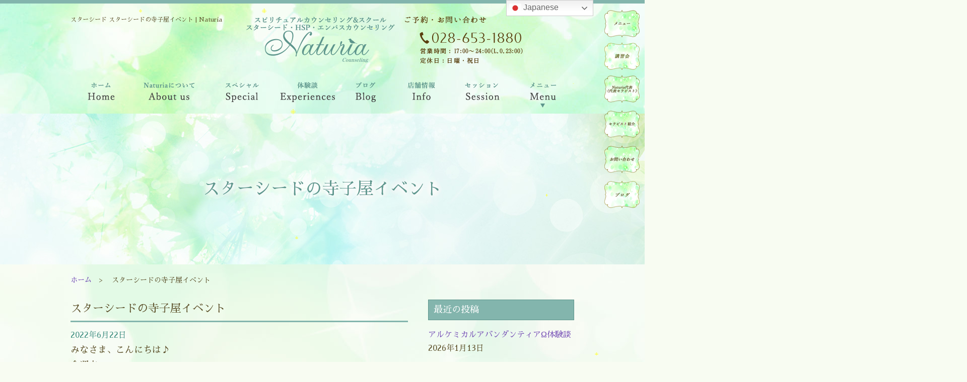

--- FILE ---
content_type: text/html; charset=UTF-8
request_url: https://www.y-nature.com/%E3%82%B9%E3%82%BF%E3%83%BC%E3%82%B7%E3%83%BC%E3%83%89/%E3%82%B9%E3%82%BF%E3%83%BC%E3%82%B7%E3%83%BC%E3%83%89%E3%81%AE%E5%AF%BA%E5%AD%90%E5%B1%8B%E3%82%A4%E3%83%99%E3%83%B3%E3%83%88/
body_size: 20200
content:
<!DOCTYPE html>
<html dir="ltr" lang="ja" prefix="og: https://ogp.me/ns#">
<head>
<meta charset="UTF-8">
<script type="text/javascript">
<!--
	if ((navigator.userAgent.indexOf('iPhone') > 0) || navigator.userAgent.indexOf('iPod') > 0 || navigator.userAgent.indexOf('Android') > 0) {
		document.write('<meta name="viewport" content="width=device-width, initial-scale=1, minimum-scale=1, maximum-scale=1, user-scalable=yes" />');
	}else{
		document.write('<meta name="viewport" content="width=1920, user-scalable=yes," />');
	}
// -->
</script>
	
	
	
<!-- keyword -->
<meta name="keywords" content="スターシード" />
<!-- /keyword -->
	
	
	
<title>スターシードの寺子屋イベント | Naturia</title>

		<!-- All in One SEO 4.9.3 - aioseo.com -->
	<meta name="robots" content="max-image-preview:large" />
	<meta name="author" content="gr"/>
	<link rel="canonical" href="https://www.y-nature.com/%e3%82%b9%e3%82%bf%e3%83%bc%e3%82%b7%e3%83%bc%e3%83%89/%e3%82%b9%e3%82%bf%e3%83%bc%e3%82%b7%e3%83%bc%e3%83%89%e3%81%ae%e5%af%ba%e5%ad%90%e5%b1%8b%e3%82%a4%e3%83%99%e3%83%b3%e3%83%88/" />
	<meta name="generator" content="All in One SEO (AIOSEO) 4.9.3" />
		<meta property="og:locale" content="ja_JP" />
		<meta property="og:site_name" content="Naturia | 栃木県宇都宮市のトータルサポートサロン" />
		<meta property="og:type" content="article" />
		<meta property="og:title" content="スターシードの寺子屋イベント | Naturia" />
		<meta property="og:url" content="https://www.y-nature.com/%e3%82%b9%e3%82%bf%e3%83%bc%e3%82%b7%e3%83%bc%e3%83%89/%e3%82%b9%e3%82%bf%e3%83%bc%e3%82%b7%e3%83%bc%e3%83%89%e3%81%ae%e5%af%ba%e5%ad%90%e5%b1%8b%e3%82%a4%e3%83%99%e3%83%b3%e3%83%88/" />
		<meta property="og:image" content="https://www.y-nature.com/wordpress/wp-content/uploads/2022/06/event_220626.jpg" />
		<meta property="og:image:secure_url" content="https://www.y-nature.com/wordpress/wp-content/uploads/2022/06/event_220626.jpg" />
		<meta property="og:image:width" content="773" />
		<meta property="og:image:height" content="1000" />
		<meta property="article:published_time" content="2022-06-22T05:19:21+00:00" />
		<meta property="article:modified_time" content="2022-06-22T05:19:21+00:00" />
		<meta name="twitter:card" content="summary" />
		<meta name="twitter:title" content="スターシードの寺子屋イベント | Naturia" />
		<meta name="twitter:image" content="https://www.y-nature.com/wordpress/wp-content/uploads/2022/06/event_220626.jpg" />
		<script type="application/ld+json" class="aioseo-schema">
			{"@context":"https:\/\/schema.org","@graph":[{"@type":"Article","@id":"https:\/\/www.y-nature.com\/%e3%82%b9%e3%82%bf%e3%83%bc%e3%82%b7%e3%83%bc%e3%83%89\/%e3%82%b9%e3%82%bf%e3%83%bc%e3%82%b7%e3%83%bc%e3%83%89%e3%81%ae%e5%af%ba%e5%ad%90%e5%b1%8b%e3%82%a4%e3%83%99%e3%83%b3%e3%83%88\/#article","name":"\u30b9\u30bf\u30fc\u30b7\u30fc\u30c9\u306e\u5bfa\u5b50\u5c4b\u30a4\u30d9\u30f3\u30c8 | Naturia","headline":"\u30b9\u30bf\u30fc\u30b7\u30fc\u30c9\u306e\u5bfa\u5b50\u5c4b\u30a4\u30d9\u30f3\u30c8","author":{"@id":"https:\/\/www.y-nature.com\/author\/gr\/#author"},"publisher":{"@id":"https:\/\/www.y-nature.com\/#organization"},"image":{"@type":"ImageObject","url":"https:\/\/www.y-nature.com\/wordpress\/wp-content\/uploads\/2022\/06\/event_220626.jpg","width":773,"height":1000,"caption":"\u30b9\u30bf\u30fc\u30b7\u30fc\u30c9\u306e\u5bfa\u5b50\u5c4b\u30a4\u30d9\u30f3\u30c8"},"datePublished":"2022-06-22T14:19:21+09:00","dateModified":"2022-06-22T14:19:21+09:00","inLanguage":"ja","mainEntityOfPage":{"@id":"https:\/\/www.y-nature.com\/%e3%82%b9%e3%82%bf%e3%83%bc%e3%82%b7%e3%83%bc%e3%83%89\/%e3%82%b9%e3%82%bf%e3%83%bc%e3%82%b7%e3%83%bc%e3%83%89%e3%81%ae%e5%af%ba%e5%ad%90%e5%b1%8b%e3%82%a4%e3%83%99%e3%83%b3%e3%83%88\/#webpage"},"isPartOf":{"@id":"https:\/\/www.y-nature.com\/%e3%82%b9%e3%82%bf%e3%83%bc%e3%82%b7%e3%83%bc%e3%83%89\/%e3%82%b9%e3%82%bf%e3%83%bc%e3%82%b7%e3%83%bc%e3%83%89%e3%81%ae%e5%af%ba%e5%ad%90%e5%b1%8b%e3%82%a4%e3%83%99%e3%83%b3%e3%83%88\/#webpage"},"articleSection":"\u30b9\u30bf\u30fc\u30b7\u30fc\u30c9"},{"@type":"BreadcrumbList","@id":"https:\/\/www.y-nature.com\/%e3%82%b9%e3%82%bf%e3%83%bc%e3%82%b7%e3%83%bc%e3%83%89\/%e3%82%b9%e3%82%bf%e3%83%bc%e3%82%b7%e3%83%bc%e3%83%89%e3%81%ae%e5%af%ba%e5%ad%90%e5%b1%8b%e3%82%a4%e3%83%99%e3%83%b3%e3%83%88\/#breadcrumblist","itemListElement":[{"@type":"ListItem","@id":"https:\/\/www.y-nature.com#listItem","position":1,"name":"Home","item":"https:\/\/www.y-nature.com","nextItem":{"@type":"ListItem","@id":"https:\/\/www.y-nature.com\/category\/%e3%82%b9%e3%82%bf%e3%83%bc%e3%82%b7%e3%83%bc%e3%83%89\/#listItem","name":"\u30b9\u30bf\u30fc\u30b7\u30fc\u30c9"}},{"@type":"ListItem","@id":"https:\/\/www.y-nature.com\/category\/%e3%82%b9%e3%82%bf%e3%83%bc%e3%82%b7%e3%83%bc%e3%83%89\/#listItem","position":2,"name":"\u30b9\u30bf\u30fc\u30b7\u30fc\u30c9","item":"https:\/\/www.y-nature.com\/category\/%e3%82%b9%e3%82%bf%e3%83%bc%e3%82%b7%e3%83%bc%e3%83%89\/","nextItem":{"@type":"ListItem","@id":"https:\/\/www.y-nature.com\/%e3%82%b9%e3%82%bf%e3%83%bc%e3%82%b7%e3%83%bc%e3%83%89\/%e3%82%b9%e3%82%bf%e3%83%bc%e3%82%b7%e3%83%bc%e3%83%89%e3%81%ae%e5%af%ba%e5%ad%90%e5%b1%8b%e3%82%a4%e3%83%99%e3%83%b3%e3%83%88\/#listItem","name":"\u30b9\u30bf\u30fc\u30b7\u30fc\u30c9\u306e\u5bfa\u5b50\u5c4b\u30a4\u30d9\u30f3\u30c8"},"previousItem":{"@type":"ListItem","@id":"https:\/\/www.y-nature.com#listItem","name":"Home"}},{"@type":"ListItem","@id":"https:\/\/www.y-nature.com\/%e3%82%b9%e3%82%bf%e3%83%bc%e3%82%b7%e3%83%bc%e3%83%89\/%e3%82%b9%e3%82%bf%e3%83%bc%e3%82%b7%e3%83%bc%e3%83%89%e3%81%ae%e5%af%ba%e5%ad%90%e5%b1%8b%e3%82%a4%e3%83%99%e3%83%b3%e3%83%88\/#listItem","position":3,"name":"\u30b9\u30bf\u30fc\u30b7\u30fc\u30c9\u306e\u5bfa\u5b50\u5c4b\u30a4\u30d9\u30f3\u30c8","previousItem":{"@type":"ListItem","@id":"https:\/\/www.y-nature.com\/category\/%e3%82%b9%e3%82%bf%e3%83%bc%e3%82%b7%e3%83%bc%e3%83%89\/#listItem","name":"\u30b9\u30bf\u30fc\u30b7\u30fc\u30c9"}}]},{"@type":"Organization","@id":"https:\/\/www.y-nature.com\/#organization","name":"Naturia","description":"\u6803\u6728\u770c\u5b87\u90fd\u5bae\u5e02\u306e\u30c8\u30fc\u30bf\u30eb\u30b5\u30dd\u30fc\u30c8\u30b5\u30ed\u30f3","url":"https:\/\/www.y-nature.com\/"},{"@type":"Person","@id":"https:\/\/www.y-nature.com\/author\/gr\/#author","url":"https:\/\/www.y-nature.com\/author\/gr\/","name":"gr"},{"@type":"WebPage","@id":"https:\/\/www.y-nature.com\/%e3%82%b9%e3%82%bf%e3%83%bc%e3%82%b7%e3%83%bc%e3%83%89\/%e3%82%b9%e3%82%bf%e3%83%bc%e3%82%b7%e3%83%bc%e3%83%89%e3%81%ae%e5%af%ba%e5%ad%90%e5%b1%8b%e3%82%a4%e3%83%99%e3%83%b3%e3%83%88\/#webpage","url":"https:\/\/www.y-nature.com\/%e3%82%b9%e3%82%bf%e3%83%bc%e3%82%b7%e3%83%bc%e3%83%89\/%e3%82%b9%e3%82%bf%e3%83%bc%e3%82%b7%e3%83%bc%e3%83%89%e3%81%ae%e5%af%ba%e5%ad%90%e5%b1%8b%e3%82%a4%e3%83%99%e3%83%b3%e3%83%88\/","name":"\u30b9\u30bf\u30fc\u30b7\u30fc\u30c9\u306e\u5bfa\u5b50\u5c4b\u30a4\u30d9\u30f3\u30c8 | Naturia","inLanguage":"ja","isPartOf":{"@id":"https:\/\/www.y-nature.com\/#website"},"breadcrumb":{"@id":"https:\/\/www.y-nature.com\/%e3%82%b9%e3%82%bf%e3%83%bc%e3%82%b7%e3%83%bc%e3%83%89\/%e3%82%b9%e3%82%bf%e3%83%bc%e3%82%b7%e3%83%bc%e3%83%89%e3%81%ae%e5%af%ba%e5%ad%90%e5%b1%8b%e3%82%a4%e3%83%99%e3%83%b3%e3%83%88\/#breadcrumblist"},"author":{"@id":"https:\/\/www.y-nature.com\/author\/gr\/#author"},"creator":{"@id":"https:\/\/www.y-nature.com\/author\/gr\/#author"},"image":{"@type":"ImageObject","url":"https:\/\/www.y-nature.com\/wordpress\/wp-content\/uploads\/2022\/06\/event_220626.jpg","@id":"https:\/\/www.y-nature.com\/%e3%82%b9%e3%82%bf%e3%83%bc%e3%82%b7%e3%83%bc%e3%83%89\/%e3%82%b9%e3%82%bf%e3%83%bc%e3%82%b7%e3%83%bc%e3%83%89%e3%81%ae%e5%af%ba%e5%ad%90%e5%b1%8b%e3%82%a4%e3%83%99%e3%83%b3%e3%83%88\/#mainImage","width":773,"height":1000,"caption":"\u30b9\u30bf\u30fc\u30b7\u30fc\u30c9\u306e\u5bfa\u5b50\u5c4b\u30a4\u30d9\u30f3\u30c8"},"primaryImageOfPage":{"@id":"https:\/\/www.y-nature.com\/%e3%82%b9%e3%82%bf%e3%83%bc%e3%82%b7%e3%83%bc%e3%83%89\/%e3%82%b9%e3%82%bf%e3%83%bc%e3%82%b7%e3%83%bc%e3%83%89%e3%81%ae%e5%af%ba%e5%ad%90%e5%b1%8b%e3%82%a4%e3%83%99%e3%83%b3%e3%83%88\/#mainImage"},"datePublished":"2022-06-22T14:19:21+09:00","dateModified":"2022-06-22T14:19:21+09:00"},{"@type":"WebSite","@id":"https:\/\/www.y-nature.com\/#website","url":"https:\/\/www.y-nature.com\/","name":"Naturia","description":"\u6803\u6728\u770c\u5b87\u90fd\u5bae\u5e02\u306e\u30c8\u30fc\u30bf\u30eb\u30b5\u30dd\u30fc\u30c8\u30b5\u30ed\u30f3","inLanguage":"ja","publisher":{"@id":"https:\/\/www.y-nature.com\/#organization"}}]}
		</script>
		<!-- All in One SEO -->

<link rel='dns-prefetch' href='//static.addtoany.com' />
<link rel='dns-prefetch' href='//www.y-nature.com' />
<link rel="alternate" type="application/rss+xml" title="Naturia &raquo; フィード" href="https://www.y-nature.com/feed/" />
<link rel="alternate" type="application/rss+xml" title="Naturia &raquo; コメントフィード" href="https://www.y-nature.com/comments/feed/" />
<link rel="alternate" title="oEmbed (JSON)" type="application/json+oembed" href="https://www.y-nature.com/wp-json/oembed/1.0/embed?url=https%3A%2F%2Fwww.y-nature.com%2F%25e3%2582%25b9%25e3%2582%25bf%25e3%2583%25bc%25e3%2582%25b7%25e3%2583%25bc%25e3%2583%2589%2F%25e3%2582%25b9%25e3%2582%25bf%25e3%2583%25bc%25e3%2582%25b7%25e3%2583%25bc%25e3%2583%2589%25e3%2581%25ae%25e5%25af%25ba%25e5%25ad%2590%25e5%25b1%258b%25e3%2582%25a4%25e3%2583%2599%25e3%2583%25b3%25e3%2583%2588%2F" />
<link rel="alternate" title="oEmbed (XML)" type="text/xml+oembed" href="https://www.y-nature.com/wp-json/oembed/1.0/embed?url=https%3A%2F%2Fwww.y-nature.com%2F%25e3%2582%25b9%25e3%2582%25bf%25e3%2583%25bc%25e3%2582%25b7%25e3%2583%25bc%25e3%2583%2589%2F%25e3%2582%25b9%25e3%2582%25bf%25e3%2583%25bc%25e3%2582%25b7%25e3%2583%25bc%25e3%2583%2589%25e3%2581%25ae%25e5%25af%25ba%25e5%25ad%2590%25e5%25b1%258b%25e3%2582%25a4%25e3%2583%2599%25e3%2583%25b3%25e3%2583%2588%2F&#038;format=xml" />
	<style type="text/css">
	.wp-pagenavi{float:left !important; }
	</style>
  <style id='wp-img-auto-sizes-contain-inline-css' type='text/css'>
img:is([sizes=auto i],[sizes^="auto," i]){contain-intrinsic-size:3000px 1500px}
/*# sourceURL=wp-img-auto-sizes-contain-inline-css */
</style>
<style id='wp-emoji-styles-inline-css' type='text/css'>

	img.wp-smiley, img.emoji {
		display: inline !important;
		border: none !important;
		box-shadow: none !important;
		height: 1em !important;
		width: 1em !important;
		margin: 0 0.07em !important;
		vertical-align: -0.1em !important;
		background: none !important;
		padding: 0 !important;
	}
/*# sourceURL=wp-emoji-styles-inline-css */
</style>
<style id='classic-theme-styles-inline-css' type='text/css'>
/*! This file is auto-generated */
.wp-block-button__link{color:#fff;background-color:#32373c;border-radius:9999px;box-shadow:none;text-decoration:none;padding:calc(.667em + 2px) calc(1.333em + 2px);font-size:1.125em}.wp-block-file__button{background:#32373c;color:#fff;text-decoration:none}
/*# sourceURL=/wp-includes/css/classic-themes.min.css */
</style>
<link rel='stylesheet' id='contact-form-7-css' href='https://www.y-nature.com/wordpress/wp-content/plugins/contact-form-7/includes/css/styles.css?ver=6.1.4' type='text/css' media='all' />
<link rel='stylesheet' id='sm-style-css' href='https://www.y-nature.com/wordpress/wp-content/plugins/wp-show-more/wpsm-style.css?ver=6.9' type='text/css' media='all' />
<link rel='stylesheet' id='bootstrap-style-css' href='https://www.y-nature.com/wordpress/wp-content/themes/grbs-beta/css/bootstrap-custom.css?ver=1' type='text/css' media='all' />
<link rel='stylesheet' id='wp-style-css' href='https://www.y-nature.com/wordpress/wp-content/themes/grbs-beta/style.css?ver=1' type='text/css' media='all' />
<link rel='stylesheet' id='tablepress-default-css' href='https://www.y-nature.com/wordpress/wp-content/plugins/tablepress/css/build/default.css?ver=3.2.6' type='text/css' media='all' />
<link rel='stylesheet' id='addtoany-css' href='https://www.y-nature.com/wordpress/wp-content/plugins/add-to-any/addtoany.min.css?ver=1.16' type='text/css' media='all' />
<link rel='stylesheet' id='jquery.lightbox.min.css-css' href='https://www.y-nature.com/wordpress/wp-content/plugins/wp-jquery-lightbox/lightboxes/wp-jquery-lightbox/styles/lightbox.min.css?ver=2.3.4' type='text/css' media='all' />
<link rel='stylesheet' id='jqlb-overrides-css' href='https://www.y-nature.com/wordpress/wp-content/plugins/wp-jquery-lightbox/lightboxes/wp-jquery-lightbox/styles/overrides.css?ver=2.3.4' type='text/css' media='all' />
<style id='jqlb-overrides-inline-css' type='text/css'>

			#outerImageContainer {
				box-shadow: 0 0 4px 2px rgba(0,0,0,.2);
			}
			#imageContainer{
				padding: 6px;
			}
			#imageDataContainer {
				box-shadow: none;
				z-index: auto;
			}
			#prevArrow,
			#nextArrow{
				background-color: rgba(255,255,255,.7;
				color: #000000;
			}
/*# sourceURL=jqlb-overrides-inline-css */
</style>
<link rel='stylesheet' id='wp-pagenavi-style-css' href='https://www.y-nature.com/wordpress/wp-content/plugins/wp-pagenavi-style/css/brown.css?ver=1.0' type='text/css' media='all' />
<script type="text/javascript" id="addtoany-core-js-before">
/* <![CDATA[ */
window.a2a_config=window.a2a_config||{};a2a_config.callbacks=[];a2a_config.overlays=[];a2a_config.templates={};a2a_localize = {
	Share: "共有",
	Save: "ブックマーク",
	Subscribe: "購読",
	Email: "メール",
	Bookmark: "ブックマーク",
	ShowAll: "すべて表示する",
	ShowLess: "小さく表示する",
	FindServices: "サービスを探す",
	FindAnyServiceToAddTo: "追加するサービスを今すぐ探す",
	PoweredBy: "Powered by",
	ShareViaEmail: "メールでシェアする",
	SubscribeViaEmail: "メールで購読する",
	BookmarkInYourBrowser: "ブラウザにブックマーク",
	BookmarkInstructions: "このページをブックマークするには、 Ctrl+D または \u2318+D を押下。",
	AddToYourFavorites: "お気に入りに追加",
	SendFromWebOrProgram: "任意のメールアドレスまたはメールプログラムから送信",
	EmailProgram: "メールプログラム",
	More: "詳細&#8230;",
	ThanksForSharing: "共有ありがとうございます !",
	ThanksForFollowing: "フォローありがとうございます !"
};


//# sourceURL=addtoany-core-js-before
/* ]]> */
</script>
<script type="text/javascript" defer src="https://static.addtoany.com/menu/page.js" id="addtoany-core-js"></script>
<script type="text/javascript" src="https://www.y-nature.com/wordpress/wp-content/themes/grbs-beta/js/jquery-1.11.3.min.js?ver=1.11.3" id="jquery-js"></script>
<script type="text/javascript" defer src="https://www.y-nature.com/wordpress/wp-content/plugins/add-to-any/addtoany.min.js?ver=1.1" id="addtoany-jquery-js"></script>
<link rel="https://api.w.org/" href="https://www.y-nature.com/wp-json/" /><link rel="alternate" title="JSON" type="application/json" href="https://www.y-nature.com/wp-json/wp/v2/posts/9051" /><link rel="EditURI" type="application/rsd+xml" title="RSD" href="https://www.y-nature.com/wordpress/xmlrpc.php?rsd" />
<meta name="generator" content="WordPress 6.9" />
<link rel='shortlink' href='https://www.y-nature.com/?p=9051' />
	<style type="text/css">
	 .wp-pagenavi
	{
		font-size:8px !important;
	}
	</style>
	<!--[if lt IE 9]>
<meta http-equiv="Imagetoolbar" content="no" />
<script type="text/javascript" src="https://www.y-nature.com/wordpress/wp-content/themes/grbs-beta/js/html5shiv.min.js"></script>
<script type="text/javascript" src="https://www.y-nature.com/wordpress/wp-content/themes/grbs-beta/js/respond.min.js"></script>
<![endif]-->
	
	
	
<!-- grオリジナル -->
	<link rel="stylesheet" type="text/css" href="https://www.y-nature.com/wordpress/wp-content/themes/grbs-beta/css/common.css" media="all" />
		<link rel="stylesheet" type="text/css" href="https://www.y-nature.com/wordpress/wp-content/themes/grbs-beta/css/cate.css" media="all" />
		<link rel="stylesheet" type="text/css" href="https://www.y-nature.com/wordpress/wp-content/themes/grbs-beta/css/hover.css" media="all" />
	<link href="https://netdna.bootstrapcdn.com/font-awesome/4.7.0/css/font-awesome.css" rel="stylesheet">
	<link href="https://fonts.googleapis.com/earlyaccess/sawarabimincho.css" rel="stylesheet" />
	
	<script type="text/javascript" src="https://ajax.googleapis.com/ajax/libs/jquery/1.9.1/jquery.min.js"></script>
	
	
	
	<!-- 金色のキラキラ -->
	<script type="text/javascript" src="https://www.y-nature.com/wordpress/wp-content/themes/grbs-beta/js/snowfall.jquery.js"></script>
		<script type="text/javascript">
		$(function() {
			$(document).snowfall({
				flakeCount : 150,
				minSize : 2,
				maxSize : 10,
				minSpeed : 1,
				maxSpeed : 1,
				flakeColor : "#ffff00",
				round : true,
				image : "https://www.y-nature.com/wordpress/wp-content/themes/grbs-beta/img/kirakira.gif"
			});
		});
		</script>
	<!-- /金色のキラキラ -->
	
	
	
	<!-- SP用ナビゲーション -->
	<script type="text/javascript" src="https://www.y-nature.com/wordpress/wp-content/themes/grbs-beta/js/flexnav-master/jquery.flexnav.min.js"></script>
	<link href="https://www.y-nature.com/wordpress/wp-content/themes/grbs-beta/js/flexnav-master/flexnav.css" rel="stylesheet" type="text/css" media="all,screen" />
	<script>
	$(function(){
	$(".flexnav").flexNav();
	});
	</script>
	<!-- /SP用ナビゲーション -->
	
	
	
	<!-- トップページのみ -->
		<!-- /トップページのみ -->
	
	
	
	<!-- google mapカスタマイズ -->
	<script src="https://maps.googleapis.com/maps/api/js?key=AIzaSyDorBItPmucUnadcTbBxdIT519GE23_5i8"></script>
	<script type="text/javascript" src="https://www.y-nature.com/wordpress/wp-content/themes/grbs-beta/js/googlemap.js"></script>
	<!-- /google mapカスタマイズ -->

	<script type="text/javascript" src="https://www.y-nature.com/wordpress/wp-content/themes/grbs-beta/js/pagetop.js"></script>
	<script type="text/javascript" src="https://www.y-nature.com/wordpress/wp-content/themes/grbs-beta/js/analytics.js"></script>
  
<!-- Global site tag (gtag.js) - Google Analytics -->
<script async src="https://www.googletagmanager.com/gtag/js?id=UA-107562546-1"></script>
	
<!-- Google tag (gtag.js) -->
<script async src="https://www.googletagmanager.com/gtag/js?id=G-706SLEK7GE"></script>
<script>
  window.dataLayer = window.dataLayer || [];
  function gtag(){dataLayer.push(arguments);}
  gtag('js', new Date());

  gtag('config', 'G-706SLEK7GE');
</script>

<!-- /grオリジナル -->

<style id='global-styles-inline-css' type='text/css'>
:root{--wp--preset--aspect-ratio--square: 1;--wp--preset--aspect-ratio--4-3: 4/3;--wp--preset--aspect-ratio--3-4: 3/4;--wp--preset--aspect-ratio--3-2: 3/2;--wp--preset--aspect-ratio--2-3: 2/3;--wp--preset--aspect-ratio--16-9: 16/9;--wp--preset--aspect-ratio--9-16: 9/16;--wp--preset--color--black: #000000;--wp--preset--color--cyan-bluish-gray: #abb8c3;--wp--preset--color--white: #ffffff;--wp--preset--color--pale-pink: #f78da7;--wp--preset--color--vivid-red: #cf2e2e;--wp--preset--color--luminous-vivid-orange: #ff6900;--wp--preset--color--luminous-vivid-amber: #fcb900;--wp--preset--color--light-green-cyan: #7bdcb5;--wp--preset--color--vivid-green-cyan: #00d084;--wp--preset--color--pale-cyan-blue: #8ed1fc;--wp--preset--color--vivid-cyan-blue: #0693e3;--wp--preset--color--vivid-purple: #9b51e0;--wp--preset--gradient--vivid-cyan-blue-to-vivid-purple: linear-gradient(135deg,rgb(6,147,227) 0%,rgb(155,81,224) 100%);--wp--preset--gradient--light-green-cyan-to-vivid-green-cyan: linear-gradient(135deg,rgb(122,220,180) 0%,rgb(0,208,130) 100%);--wp--preset--gradient--luminous-vivid-amber-to-luminous-vivid-orange: linear-gradient(135deg,rgb(252,185,0) 0%,rgb(255,105,0) 100%);--wp--preset--gradient--luminous-vivid-orange-to-vivid-red: linear-gradient(135deg,rgb(255,105,0) 0%,rgb(207,46,46) 100%);--wp--preset--gradient--very-light-gray-to-cyan-bluish-gray: linear-gradient(135deg,rgb(238,238,238) 0%,rgb(169,184,195) 100%);--wp--preset--gradient--cool-to-warm-spectrum: linear-gradient(135deg,rgb(74,234,220) 0%,rgb(151,120,209) 20%,rgb(207,42,186) 40%,rgb(238,44,130) 60%,rgb(251,105,98) 80%,rgb(254,248,76) 100%);--wp--preset--gradient--blush-light-purple: linear-gradient(135deg,rgb(255,206,236) 0%,rgb(152,150,240) 100%);--wp--preset--gradient--blush-bordeaux: linear-gradient(135deg,rgb(254,205,165) 0%,rgb(254,45,45) 50%,rgb(107,0,62) 100%);--wp--preset--gradient--luminous-dusk: linear-gradient(135deg,rgb(255,203,112) 0%,rgb(199,81,192) 50%,rgb(65,88,208) 100%);--wp--preset--gradient--pale-ocean: linear-gradient(135deg,rgb(255,245,203) 0%,rgb(182,227,212) 50%,rgb(51,167,181) 100%);--wp--preset--gradient--electric-grass: linear-gradient(135deg,rgb(202,248,128) 0%,rgb(113,206,126) 100%);--wp--preset--gradient--midnight: linear-gradient(135deg,rgb(2,3,129) 0%,rgb(40,116,252) 100%);--wp--preset--font-size--small: 13px;--wp--preset--font-size--medium: 20px;--wp--preset--font-size--large: 36px;--wp--preset--font-size--x-large: 42px;--wp--preset--spacing--20: 0.44rem;--wp--preset--spacing--30: 0.67rem;--wp--preset--spacing--40: 1rem;--wp--preset--spacing--50: 1.5rem;--wp--preset--spacing--60: 2.25rem;--wp--preset--spacing--70: 3.38rem;--wp--preset--spacing--80: 5.06rem;--wp--preset--shadow--natural: 6px 6px 9px rgba(0, 0, 0, 0.2);--wp--preset--shadow--deep: 12px 12px 50px rgba(0, 0, 0, 0.4);--wp--preset--shadow--sharp: 6px 6px 0px rgba(0, 0, 0, 0.2);--wp--preset--shadow--outlined: 6px 6px 0px -3px rgb(255, 255, 255), 6px 6px rgb(0, 0, 0);--wp--preset--shadow--crisp: 6px 6px 0px rgb(0, 0, 0);}:where(.is-layout-flex){gap: 0.5em;}:where(.is-layout-grid){gap: 0.5em;}body .is-layout-flex{display: flex;}.is-layout-flex{flex-wrap: wrap;align-items: center;}.is-layout-flex > :is(*, div){margin: 0;}body .is-layout-grid{display: grid;}.is-layout-grid > :is(*, div){margin: 0;}:where(.wp-block-columns.is-layout-flex){gap: 2em;}:where(.wp-block-columns.is-layout-grid){gap: 2em;}:where(.wp-block-post-template.is-layout-flex){gap: 1.25em;}:where(.wp-block-post-template.is-layout-grid){gap: 1.25em;}.has-black-color{color: var(--wp--preset--color--black) !important;}.has-cyan-bluish-gray-color{color: var(--wp--preset--color--cyan-bluish-gray) !important;}.has-white-color{color: var(--wp--preset--color--white) !important;}.has-pale-pink-color{color: var(--wp--preset--color--pale-pink) !important;}.has-vivid-red-color{color: var(--wp--preset--color--vivid-red) !important;}.has-luminous-vivid-orange-color{color: var(--wp--preset--color--luminous-vivid-orange) !important;}.has-luminous-vivid-amber-color{color: var(--wp--preset--color--luminous-vivid-amber) !important;}.has-light-green-cyan-color{color: var(--wp--preset--color--light-green-cyan) !important;}.has-vivid-green-cyan-color{color: var(--wp--preset--color--vivid-green-cyan) !important;}.has-pale-cyan-blue-color{color: var(--wp--preset--color--pale-cyan-blue) !important;}.has-vivid-cyan-blue-color{color: var(--wp--preset--color--vivid-cyan-blue) !important;}.has-vivid-purple-color{color: var(--wp--preset--color--vivid-purple) !important;}.has-black-background-color{background-color: var(--wp--preset--color--black) !important;}.has-cyan-bluish-gray-background-color{background-color: var(--wp--preset--color--cyan-bluish-gray) !important;}.has-white-background-color{background-color: var(--wp--preset--color--white) !important;}.has-pale-pink-background-color{background-color: var(--wp--preset--color--pale-pink) !important;}.has-vivid-red-background-color{background-color: var(--wp--preset--color--vivid-red) !important;}.has-luminous-vivid-orange-background-color{background-color: var(--wp--preset--color--luminous-vivid-orange) !important;}.has-luminous-vivid-amber-background-color{background-color: var(--wp--preset--color--luminous-vivid-amber) !important;}.has-light-green-cyan-background-color{background-color: var(--wp--preset--color--light-green-cyan) !important;}.has-vivid-green-cyan-background-color{background-color: var(--wp--preset--color--vivid-green-cyan) !important;}.has-pale-cyan-blue-background-color{background-color: var(--wp--preset--color--pale-cyan-blue) !important;}.has-vivid-cyan-blue-background-color{background-color: var(--wp--preset--color--vivid-cyan-blue) !important;}.has-vivid-purple-background-color{background-color: var(--wp--preset--color--vivid-purple) !important;}.has-black-border-color{border-color: var(--wp--preset--color--black) !important;}.has-cyan-bluish-gray-border-color{border-color: var(--wp--preset--color--cyan-bluish-gray) !important;}.has-white-border-color{border-color: var(--wp--preset--color--white) !important;}.has-pale-pink-border-color{border-color: var(--wp--preset--color--pale-pink) !important;}.has-vivid-red-border-color{border-color: var(--wp--preset--color--vivid-red) !important;}.has-luminous-vivid-orange-border-color{border-color: var(--wp--preset--color--luminous-vivid-orange) !important;}.has-luminous-vivid-amber-border-color{border-color: var(--wp--preset--color--luminous-vivid-amber) !important;}.has-light-green-cyan-border-color{border-color: var(--wp--preset--color--light-green-cyan) !important;}.has-vivid-green-cyan-border-color{border-color: var(--wp--preset--color--vivid-green-cyan) !important;}.has-pale-cyan-blue-border-color{border-color: var(--wp--preset--color--pale-cyan-blue) !important;}.has-vivid-cyan-blue-border-color{border-color: var(--wp--preset--color--vivid-cyan-blue) !important;}.has-vivid-purple-border-color{border-color: var(--wp--preset--color--vivid-purple) !important;}.has-vivid-cyan-blue-to-vivid-purple-gradient-background{background: var(--wp--preset--gradient--vivid-cyan-blue-to-vivid-purple) !important;}.has-light-green-cyan-to-vivid-green-cyan-gradient-background{background: var(--wp--preset--gradient--light-green-cyan-to-vivid-green-cyan) !important;}.has-luminous-vivid-amber-to-luminous-vivid-orange-gradient-background{background: var(--wp--preset--gradient--luminous-vivid-amber-to-luminous-vivid-orange) !important;}.has-luminous-vivid-orange-to-vivid-red-gradient-background{background: var(--wp--preset--gradient--luminous-vivid-orange-to-vivid-red) !important;}.has-very-light-gray-to-cyan-bluish-gray-gradient-background{background: var(--wp--preset--gradient--very-light-gray-to-cyan-bluish-gray) !important;}.has-cool-to-warm-spectrum-gradient-background{background: var(--wp--preset--gradient--cool-to-warm-spectrum) !important;}.has-blush-light-purple-gradient-background{background: var(--wp--preset--gradient--blush-light-purple) !important;}.has-blush-bordeaux-gradient-background{background: var(--wp--preset--gradient--blush-bordeaux) !important;}.has-luminous-dusk-gradient-background{background: var(--wp--preset--gradient--luminous-dusk) !important;}.has-pale-ocean-gradient-background{background: var(--wp--preset--gradient--pale-ocean) !important;}.has-electric-grass-gradient-background{background: var(--wp--preset--gradient--electric-grass) !important;}.has-midnight-gradient-background{background: var(--wp--preset--gradient--midnight) !important;}.has-small-font-size{font-size: var(--wp--preset--font-size--small) !important;}.has-medium-font-size{font-size: var(--wp--preset--font-size--medium) !important;}.has-large-font-size{font-size: var(--wp--preset--font-size--large) !important;}.has-x-large-font-size{font-size: var(--wp--preset--font-size--x-large) !important;}
/*# sourceURL=global-styles-inline-css */
</style>
</head>


<body data-rsssl=1 onload="initialize();">
<div id="wrapper">

<header id="header" class="header">

	<!-- H1 -->
	<div class="bg_info-box">
		<div class="info-box">
			<h1>スターシード スターシードの寺子屋イベント | Naturia</h1>
					</div>
	</div>
	<!-- /H1 -->
	
	
	
<!-- PC用ナビ -->
	<div class="pc-h-navi_wrap">
		<div class="h-navi">
			<div class="header-logo"><a href="https://www.y-nature.com">Naturia</a></div>
				<div class="h-navi_wrap container">
					<nav class="global-nav" role="navigation">
						<ul id="dropmenu">
							<li class="gnavi_00"><a href="https://www.y-nature.com">Home</a></li>
							<li class="gnavi_01"><a href="https://www.y-nature.com/about/">About us</a>
								<ul>
									<li><a href="https://www.y-nature.com/about/">Naturiaについて・代表紹介</a></li>
									<li><a href="https://www.y-nature.com/naturia-therapist/">Y's Spirit Naturia</a></li>
									<li><a href="https://www.y-nature.com/therapist/">公認セラピスト</a></li>
									<li><a href="https://www.y-nature.com/koushukai/">講習会</a></li>
									<li><a href="https://www.y-nature.com/qa/">Q&amp;A</a></li>
								</ul>
							</li>
							<li class="gnavi_02"><a href="https://www.y-nature.com/ommyoji/">Special</a>
								<ul>
									<li><a href="https://www.y-nature.com/ommyoji/">陰陽師</a></li>
									<li><a href="https://www.y-nature.com/renkinjutsu01/">錬金術・宇宙編</a></li>
									<li><a href="https://www.y-nature.com/renkinjutsu02/">音と波動と錬金術</a></li>
									<li><a href="https://www.y-nature.com/renkinjutsu09/">魂の錬金術</a></li>
									<li><a href="https://www.y-nature.com/renkinjutsu03/">生命の錬金術</a></li>
									<li><a href="https://www.y-nature.com/renkinjutsu04/">水の錬金術</a></li>
									<li><a href="https://www.y-nature.com/renkinjutsu05/">光の錬金術</a></li>
									<li><a href="https://www.y-nature.com/renkinjutsu06/">火の錬金術</a></li>
									<li><a href="https://www.y-nature.com/renkinjutsu07/#essence">エッセンスの錬金術</a></li>
									<li><a href="https://www.y-nature.com/renkinjutsu08/">神聖の錬金術</a></li>
									<li><a href="https://www.y-nature.com/renkinjutsu07/#golden">黄金の花～秘宝～</a></li>
								</ul>
							</li>
								<li class="gnavi_03"><a href="https://www.y-nature.com/voice/">Voice</a></li>
								<li class="gnavi_04"><a href="https://www.y-nature.com/blog/">Blog</a></li>
								<li class="gnavi_05"><a href="https://www.y-nature.com/contact/">Info</a>
									<ul>
										<li><a href="https://www.y-nature.com/contact/">ご予約･お問い合わせ</a></li>
										<li><a href="https://www.y-nature.com/media/">メディア紹介</a></li>
									</ul>
							</li>
							<li class="gnavi_06"><a href="https://www.y-nature.com/session/">Session</a></li>
							<li class="gnavi_07"><a href="https://www.y-nature.com/art-therapy/">Menu</a>
								<ul>
									<li><a href="https://www.y-nature.com/koushukai/">講習会</a>
										<ul>
											<li><a href="https://www.y-nature.com/koushukai31/">ナチュリア　アルケミカル版</a>
												<ul>
													<li><a href="https://www.y-nature.com/koushukai35/">女神のアロマレメディ プラクティショナーⅠ</a></li>
													<li><a href="https://www.y-nature.com/koushukai37/">女神のアロマレメディ プラクティショナーⅡ</a></li>
													<li><a href="https://www.y-nature.com/koushukai31/">女神のアロマレメディ講座</a></li>
													<li><a href="https://www.y-nature.com/koushukai33/">新アバンダンティア～受容・癒し～Ⅰ講座</a></li>
													<li><a href="https://www.y-nature.com/koushukai34/">新アバンダンティア～引き寄せ～Ⅱ講座</a></li>
													<li><a href="https://www.y-nature.com/session-seminar03/#avan_kouza">アバンダンディア講習会 </a></li>
													<li><a href="https://www.y-nature.com/koushukai26/#session06">トートタロット講座</a></li>
													<li><a href="https://www.y-nature.com/koushukai28/">ルーンリーディング＆マジック講座</a></li>
													<li><a href="https://www.y-nature.com/koushukai26/">スピリチュアルアートセラピスト養成講座</a></li>
													<li><a href="https://www.y-nature.com/koushukai27/">ドッグセラピー＆ヒーリング Ⅰ</a></li>
													<li><a href="https://www.y-nature.com/koushukai32/">ペンジュラム講座</a></li>
													<li><a href="https://www.y-nature.com/koushukai30/">スターシードセラピスト養成講座・ニジノテ講座</a></li>
													<li><a href="https://www.y-nature.com/koushukai32/#lightworker">ライトワーカー養成講座</a></li>
													<li><a href="https://www.y-nature.com/koushukai32/#lightworker">ライトワーカー覚醒講座</a></li>
													<li><a href="https://www.y-nature.com/koushukai22/#wanes-healing">ワンネス・愛と光のヒーリングセラピスト養成講座</a></li>
													<li><a href="https://www.y-nature.com/koushukai24/#rec-brain-therap">リクリエイト・ブレインセラピー　セラピスト養成講座</a></li>
													<li><a href="https://www.y-nature.com/koushukai23/#holenatural">ホールナチュラルセラピスト養成講座</a></li>
													<li><a href="https://www.y-nature.com/koushukai24/#session12">スペシャルコース</a></li>
													<li><a href="https://www.y-nature.com/koushukai22/#session12">女神のエッセンス講座・セルフケア</a></li>
													<li><a href="https://www.y-nature.com/koushukai23/#session12">龍のエッセンス講座・セルフケア</a></li>
												</ul>
											</li>
											<li><a href="https://www.y-nature.com/koushukai01/">陰陽師</a>
												<ul>
													<li><a href="https://www.y-nature.com/koushukai01/">陰陽師・初級コース</a></li>
													<li><a href="https://www.y-nature.com/koushukai36/">陰陽師・中級コース</a></li>
												</ul>
											</li>
											<li><a href="https://www.y-nature.com/koushukai14/">リーブル版</a>
												<ul>
													<li><a href="https://www.y-nature.com/koushukai14/">アルケミカルトランスフォーメーション・リーブル版</a></li>
													<li><a href="https://www.y-nature.com/koushukai15/">ライトウィズダムイニシエーション</a></li>
													<li><a href="https://www.y-nature.com/koushukai03/">マニフェステーションヒーリング・リーブル版</a></li>
													<li><a href="https://www.y-nature.com/koushukai04/">サイキックサージャリー・リーブル版</a></li>
													<li><a href="https://www.y-nature.com/koushukai05/">気功鍼・リーブル版</a></li>
													<li><a href="https://www.y-nature.com/koushukai05/#toxin/">トキシン鍼・リーブル版</a></li>
													<li><a href="https://www.y-nature.com/koushukai13/">オーロラ鍼・リーブル版</a></li>
													<li><a href="https://www.y-nature.com/koushukai17/">チャネリング・コネクティッド</a></li>
													<li><a href="https://www.y-nature.com/koushukai16/">無条件の愛のヒーリング</a></li>
												</ul>
											</li>
											<li><a href="https://www.y-nature.com/koushukai06/">スターシード・錬金術版</a>
												<ul>
                                                    <li><a href="https://www.y-nature.com/koushukai18/#channeling">チャネリング講座（入門編～チャネラー養成能力開花）</a></li>
                                                    <li><a href="https://www.y-nature.com/koushukai18/#akashic">アカシックレコードリーディング講座</a></li>
                                                    <li><a href="https://www.y-nature.com/koushukai07/#star0904">スターシードヒーリング講習会</a></li>
                                                    <li><a href="https://www.y-nature.com/koushukai25/">セレスチャルグランド講習会</a></li>
													<li><a href="https://www.y-nature.com/koushukai06/">ヒーリング＆ウーマン</a></li>
                                                    <li><a href="https://www.y-nature.com/koushukai06/#karma/">ネガティブカルマリリース（個人・家系・土地・宇宙）</a></li>
													<li><a href="https://www.y-nature.com/koushukai07/#session12">ソウルハートエナジーセッション</a></li>
													<li><a href="https://www.y-nature.com/koushukai07/#session13">マインドセット・ネガティブ思考・トラウマリリース(3側面からの解放)</a></li>
                                                    <li><a href="https://www.y-nature.com/koushukai07/#creative02">創造開花のエネルギー(能力開花)</a></li>
                                                    <li><a href="https://www.y-nature.com/koushukai25/#inner-kosyu">ヒーリング オブ インナーチャイルド</a></li>
													<li><a href="https://www.y-nature.com/koushukai25/#lovecone-kosyu">アダルトチルドレンの癒し（ラブ コネクション）</a></li>
													<li><a href="https://www.y-nature.com/koushukai25/#shamanic">シャーマニックプレアデスヒーリング</a></li>
													<li><a href="https://www.y-nature.com/koushukai18/">祈りと現実化のエネルギー・初級</a></li>
													<li><a href="https://www.y-nature.com/koushukai19/#light-dragon">ルミナスドラゴンヒーリング・ライト版</a></li>
													<li><a href="https://www.y-nature.com/koushukai19/#dragon_rink">高次元ドラゴンリンク</a></li>
													<li><a href="https://www.y-nature.com/koushukai19/#multiversal-rubbing">マルチバーサルラビング</a></li>
													<li><a href="https://www.y-nature.com/koushukai19/#multiversal-change">マルチバーサルチェンジ</a></li>
													<li><a href="https://www.y-nature.com/koushukai19/#dragon_code">ドラゴンコード　～龍輝　ルクサリア～</a></li>
												</ul>
											</li>
											<li><a href="https://www.y-nature.com/koushukai38/">霊障ワーク・シャーマンエンジェル</a>
												<ul>
													<li><a href="https://www.y-nature.com/koushukai38/">シャーマンエンジェル ～霊障ワーク・龍と精霊のシャーマンワーク</a></li>
												</ul>
											</li>
											<li><a href="https://www.y-nature.com/koushukai09/">新バージョン</a>
												<ul>
													<li><a href="https://www.y-nature.com/koushukai09/">新サイキックプロテクション</a></li>
													<li><a href="https://www.y-nature.com/koushukai02/">新バージョンサイキックプロテクション</a></li>
													<li><a href="https://www.y-nature.com/koushukai08/">プラチナプロテクションシールド</a></li>
                                                    <li><a href="https://www.y-nature.com/koushukai10/">マニフェステーションヒーリング・新バージョン</a></li>
													<li><a href="https://www.y-nature.com/koushukai11/">サイキックサージャリー・新バージョン</a></li>
													<li><a href="https://www.y-nature.com/koushukai12/">気功鍼・新バージョン</a></li>
												</ul>
											</li>
											<li><a href="https://www.y-nature.com/koushukai20/">フラワーレメディ・各種セラピー</a>
												<ul>
													<li><a href="https://www.y-nature.com/koushukai20/">バッチフラワーレメディ　ベーシックコース</a></li>
													<li><a href="https://www.y-nature.com/koushukai21/">レイキヒーリング</a></li>
													<li><a href="https://www.y-nature.com/koushukai20#mini_seminar/">ミニセミナー</a></li>
												</ul>
											</li>
										</ul>
									<li><a href="https://www.y-nature.com/original08/">ナチュリア　アルケミカル</a>
										<ul>
											<li><a href="https://www.y-nature.com/original08/">女神のアロマレメディセッション</a></li>
											<li><a href="https://www.y-nature.com/original09/#avan_hikiyose">アバンダンディア　引き寄せエネルギーワーク</a></li>
											<li><a href="https://www.y-nature.com/original04/#starseed_denebu">スターシード　エッセンス～スターシードの目覚め～</a></li>
											<li><a href="https://www.y-nature.com/original09/">アバンダンティアオイル（宇宙の豊かさ）セッション</a></li>
											<li><a href="https://www.y-nature.com/soranchu/">スターシード・HSP・エンパスセッション</a></li>
											<li><a href="https://www.y-nature.com/original03/#starseed_hsp">スターシード分類・HSP分類</a></li>
											<li><a href="https://www.y-nature.com/original02/">ワンネス・愛と光のヒーリングセラピー</a></li>
											<li><a href="https://www.y-nature.com/koushukai29/">ルーンヒーリング＆マジック講座</a></li>
											<li><a href="https://www.y-nature.com/healing03/">トート・タロット占い</a></li>
											<li><a href="https://www.y-nature.com/original07/">スピリットカードリーディング</a></li>
											<li><a href="https://www.y-nature.com/original02/">ニジノテ</a></li>
											<li><a href="https://www.y-nature.com/original01/">Naturiaの舞</a></li>
											<li><a href="https://www.y-nature.com/original06/">Naturiaスペシャル</a></li>
											<li><a href="https://www.y-nature.com/original04/">女神のフラワーエッセンス</a></li>
											<li><a href="https://www.y-nature.com/original05/">龍のフラワーエッセンス</a></li>
											<li><a href="https://www.y-nature.com/original03/">Naturiaフリーワーク</a></li>
										</ul>
									</li>
								<li><a href="https://www.y-nature.com/renkin-energy07/">エネルギーワーク・錬金術版</a>
									<ul>
                                        <li><a href="https://www.y-nature.com/renkin-energy07/">ライトボディ アクティベーション</a></li>
										<li><a href="https://www.y-nature.com/renkin-energy07/#healing">ヒーリング＆ウーマン</a></li>
										<li><a href="https://www.y-nature.com/renkin-energy13/">自己受容のエネルギー</a></li>
										<li><a href="https://www.y-nature.com/renkin-energy13/#shadow">シャドウヒーリング</a></li>
										<li><a href="https://www.y-nature.com/renkin-energy13/#maindset_3">マインドセット・ネガティブ思考・トラウマリリース</a></li>
                                        <li><a href="https://www.y-nature.com/renkin-energy13/#creative">創造開花のエネルギー(能力開花)</a></li>
										<li><a href="https://www.y-nature.com/renkin-energy11/">ソウルハートエナジーセッション</a></li>
										
											<li><a href="https://www.y-nature.com/renkin-energy-beyond/">	ビヨンド　アセンション</a></li>
										
										
										
										<li><a href="https://www.y-nature.com/renkin-energy09/">ヒーリング オブ インナーチャイルド</a></li>
										<li><a href="https://www.y-nature.com/renkin-energy14/">スピリチュアルエマージェンシーの覚醒</a></li>
										<li><a href="https://www.y-nature.com/renkin-energy01/">アルケミカルトランスフォーメーション</a></li>
										<li><a href="https://www.y-nature.com/renkin-energy10/">アダルトチルドレンの癒し（ラブ コネクション）</a></li>
										<li><a href="https://www.y-nature.com/renkin-energy02/">ライトウィズダム イニシエーション</a></li>
										<li><a href="https://www.y-nature.com/renkin-energy06/">依存リリースワーク（依存解放）</a></li>
										<li><a href="https://www.y-nature.com/renkin-energy06/#aurora">オーロラ鍼</a></li>
                                        <li><a href="https://www.y-nature.com/renkin-energy08/">ネガティブカルマリリース（個人・家系・土地・宇宙）</a></li>
										<li><a href="https://www.y-nature.com/renkin-energy08/#burst_trauma_healing">バーストラウマヒーリング（出生時心的外傷後ストレス障害）</a></li>
										<li><a href="https://www.y-nature.com/renkin-energy08/#various_burst_trauma_healing">各種トラウマヒーリング（事故・災害・恋愛・いじめ・暴力・虐待・過去世など） </a></li>
										<li><a href="https://www.y-nature.com/renkin-energy12/">祈りと現実化のエネルギー</a></li>
										<li><a href="https://www.y-nature.com/renkin-energy03/">マニフェステーション ヒーリング</a></li>
										<li><a href="https://www.y-nature.com/renkin-energy04/">サイキックサージャリー</a></li>
										<li><a href="https://www.y-nature.com/renkin-energy05/">気功鍼</a></li>
										<li><a href="https://www.y-nature.com/renkin-energy08/#family">ファミリーコネクション</a></li>
									</ul>
								</li>
								<li><a href="https://www.y-nature.com/leaves-energy01/">エネルギーワーク・スターシード</a>
									<ul>
										<li><a href="https://www.y-nature.com/leaves-energy07/#starseed">スターシードヒーリング</a></li>
										<li><a href="https://www.y-nature.com/leaves-energy07/#celestial">セレスチャルグランド</a></li>
										<li><a href="https://www.y-nature.com/leaves-energy07/#grounding">グラウンディング　FOR　アセンション </a></li>
										<li><a href="https://www.y-nature.com/leaves-energy01/">ソウルコネクションヒーリング</a></li>
										<li><a href="https://www.y-nature.com/leaves-energy01/#remurian">レムリアンアセンション</a></li>
										<li><a href="https://www.y-nature.com/leaves-energy12/#healing1">シャーマニック・プレアデスヒーリング</a></li>
										<li><a href="https://www.y-nature.com/leaves-energy12/#healing3">プレアデスコードヒーリング</a></li>
										<li><a href="https://www.y-nature.com/leaves-energy12/#healing2">ディバインチャイルドヒーリング</a></li>
										<li><a href="https://www.y-nature.com/leaves-energy02/#lemurian_intervation">レムリアンインターベーション</a></li>
										<li><a href="https://www.y-nature.com/leaves-energy09/">無条件の愛のヒーリング</a></li>
										<li><a href="https://www.y-nature.com/leaves-energy11/">ドラゴンフィード</a></li>
										<li><a href="https://www.y-nature.com/leaves-energy08/">全側面の封印解除</a></li>
                                        <li><a href="https://www.y-nature.com/leaves-energy08/#unseal">古代文明の封印解除</a></li>
										<li><a href="https://www.y-nature.com/leaves-energy03/">レムリアングリッド</a></li>
										<li><a href="https://www.y-nature.com/leaves-energy06/#celestial">セレスチャル・ドラゴンヒーリング</a></li>
                                        <li><a href="https://www.y-nature.com/leaves-energy06/">ドラゴンヒーリング</a></li>
										<li><a href="https://www.y-nature.com/leaves-energy07/">リレイションシップス</a></li>
										<li><a href="https://www.y-nature.com/leaves-energy10/">グリッド技術</a></li>
										<li><a href="https://www.y-nature.com/leaves-energy05/">レムリアンサージャリー</a></li>
										<li><a href="https://www.y-nature.com/leaves-energy04/">レムリアンオーロラ</a></li>
										<li><a href="https://www.y-nature.com/leaves-energy02/#alien">エイリアン アセンションリリース</a></li>
										<li><a href="https://www.y-nature.com/leaves-energy02//#earth_trauma_healing">アーストラウマヒーリング（オキシジェントラウマ）</a></li>
										<li><a href="https://www.y-nature.com/leaves-energy11/#multiversal-rubbing">マルチバーサルラビング</a></li>
										<li><a href="https://www.y-nature.com/leaves-energy11/#multiversal-change">マルチバーサルチェンジ</a></li>
										<li><a href="https://www.y-nature.com/leaves-energy11/#multiversal-ground">マルチバーサルグランド</a></li>
										<li><a href="https://www.y-nature.com/leaves-energy11/#dragon_code">ドラゴンコード　～龍輝　ルクサリア～</a></li>
									</ul>
								</li>
								<li><a href="https://www.y-nature.com/new-energy04/">エネルギーワーク・新バージョン</a>
									<ul>
										<li><a href="https://www.y-nature.com/new-energy04/">新レムリアンオーロラ</a></li>
										<li><a href="https://www.y-nature.com/new-energy01/">新マニフェステーションヒーリング</a></li>
										<li><a href="https://www.y-nature.com/new-energy02/">新サイキックサージャリー</a></li>
										<li><a href="https://www.y-nature.com/new-energy03/">新気功鍼</a></li>
									</ul>
								</li>
								<li><a href="https://www.y-nature.com/premium-energy05/">エネルギーワーク・プレミアム</a>
									<ul>
										<li><a href="https://www.y-nature.com/premium-energy05/">ライトウィズダム イニシエーション</a></li>
										<li class="cosmic"><a href="https://www.y-nature.com/premium-energy06/">サイキックサージャリー コズミック プレミアム コズミックバージョン</a></li>
										<li><a href="https://www.y-nature.com/premium-energy07/">トキシン鍼</a></li>
										<li><a href="https://www.y-nature.com/premium-energy01/">マニフェステーションヒーリング</a></li>
										<li><a href="https://www.y-nature.com/premium-energy02/">サイキックサージャリー</a></li>
										<li><a href="https://www.y-nature.com/premium-energy03/">気功鍼</a></li>
										<li><a href="https://www.y-nature.com/premium-energy04/">サイキックプロテクション</a></li>
                    <li><a href="https://www.y-nature.com/premium-energy06/#star">スターシードサージャリー</a></li>
									</ul>
								</li>
								<li><a href="https://www.y-nature.com/leaves-energy01/">プロテクション</a>
									<ul>
										<li><a href="https://www.y-nature.com/protection01/">サイキックプロテクション</a></li>
										<li><a href="https://www.y-nature.com/protection02/">新バージョンサイキックプロテクション</a></li>
										<li><a href="https://www.y-nature.com/protection04/">プラチナプロテクションシールド</a></li>
										<li><a href="https://www.y-nature.com/protection03/">ダイヤモンドプロテクション</a></li>
									</ul>
								</li>
								<li><a href="https://www.y-nature.com/reisyou01/">霊障ワーク</a>
									<ul>
										<li><a href="https://www.y-nature.com/reisyou01/">新シャーマンプログラム</a></li>
										<li><a href="https://www.y-nature.com/reisyou02/">新シャーマンプログラム~宇宙霊障~</a></li>
									</ul>
								</li>
								<li><a href="https://www.y-nature.com/ommyoji/">陰陽師</a>
									<ul>
										<li><a href="https://www.y-nature.com/ommyoji/">陰陽師</a></li>
									</ul>
								</li>
								<li><a href="https://www.y-nature.com/renkinjutsu01/">錬金術</a>
									<ul>
										<li><a href="https://www.y-nature.com/renkinjutsu01/">錬金術・宇宙編</a></li>
										<li><a href="https://www.y-nature.com/renkinjutsu09/">魂の錬金術</a></li>
										<li><a href="https://www.y-nature.com/renkinjutsu04/">水の錬金術</a></li>
										<li><a href="https://www.y-nature.com/renkinjutsu03/">生命の錬金術</a></li>
										<li><a href="https://www.y-nature.com/renkinjutsu06/">火の錬金術</a></li>
										<li><a href="https://www.y-nature.com/renkinjutsu05/">光の錬金術</a></li>
										<li><a href="https://www.y-nature.com/renkinjutsu08/">神聖の錬金術</a></li>
										<li><a href="https://www.y-nature.com/renkinjutsu07/#golden">黄金の花～秘宝～</a></li>
										<li><a href="https://www.y-nature.com/renkinjutsu07/#essence">エッセンスの錬金術</a></li>
										<li><a href="https://www.y-nature.com/renkinjutsu02/">音と波動の錬金術</a></li>
									</ul>
								</li>
								<li><a href="https://www.y-nature.com/nouryoku_ishikikaihatsu/">アセンション覚醒・能力意識開発</a>
									<ul>
										<li><a href="https://www.y-nature.com/leaves-energy13/">高次元意識開発トリニティ</a></li>
										<li><a href="https://www.y-nature.com/nouryoku_ishikikaihatsu/#planet">プラネット(太陽系)アセンション覚醒ワーク</a></li>
										<li><a href="https://www.y-nature.com/nouryoku_ishikikaihatsu/#telepathy">テレパシー開発</a></li>
									</ul>
								</li>
								<li><a href="https://www.y-nature.com/art-therapy/">神様縁結びアート・アートセラピー</a>
									<ul>
										<li><a href="https://www.y-nature.com/art-therapy/">神様縁結びアート・アートセラピー</a></li>
									</ul>
								</li>
								<li><a href="https://www.y-nature.com/supervision/">アカシックレコード・数秘・SV</a>
									<ul>
										<li><a href="https://www.y-nature.com/supervision/">アカシックレコードリーディング・数秘・SV</a></li>
									</ul>
								</li>
								<li class="long_title"><a href="https://www.y-nature.com/shinkai-ryukai03/">神界龍界ワーク・インドの神さま守護</a>
									<ul>
										<li><a href="https://www.y-nature.com/shinkai-ryukai03/">龍王:ドラゴンコネクション</a></li>
										<li><a href="https://www.y-nature.com/shinkai-ryukai02/">ドラゴンコネクション</a></li>
                                        <li><a href="https://www.y-nature.com/shinkai-ryukai02/#ascension">アセンション女神ヒーリング</a></li>
										<li><a href="https://www.y-nature.com/shinkai-ryukai01/">木花之佐九夜毘売</a></li>
										<li><a href="https://www.y-nature.com/shinkai-ryukai04/">ライトワーカーサンクチュアリ</a></li>
                                        <li><a href="https://www.y-nature.com/india/">インドの神さま守護</a></li>
									</ul>
								</li>
								<li class="long_title"><a href="https://www.y-nature.com/flower/">フラワー& クリスタルレメディ・ 各種セラピー</a>
									<ul>
										<li><a href="https://www.y-nature.com/flower/#alchemical">アルケミカルレメディ</a></li>
										<li><a href="https://www.y-nature.com/flower/">バッチフラワーレメディ</a></li>
										<li><a href="https://www.y-nature.com/flower/#sellizin-elixir">ゼリツィン®エリクサー</a></li>
										<li><a href="https://www.y-nature.com/therapy03/">シンプルパフォーマンスセラピー</a></li>
										<li><a href="https://www.y-nature.com/therapy01/">ヒプノセラピー</a></li>
										<li><a href="https://www.y-nature.com/crystal/%e3%82%af%e3%83%aa%e3%82%b9%e3%82%bf%e3%83%ab%e3%83%92%e3%83%bc%e3%83%aa%e3%83%b3%e3%82%b0/">クリスタルヒーリング</a></li>
										<li><a href="https://www.y-nature.com/therapy02/">マインドブロック解除</a></li>
										<li><a href="https://www.y-nature.com/bioresonance/">バイオレゾナンスセラピー</a></li>
										<li><a href="https://www.y-nature.com/nlp/">NLP</a></li>
									</ul>
								</li>
								<li class="long_title"><a href="https://www.y-nature.com/fortune01/">ペットヒーリング・アニマルセラピー・ペットロス・ホームメイドフレッシュフード・各種占い</a>
									<ul>
										<li><a href="https://www.y-nature.com/fortune01/">トート・タロット占い</a></li>
										<li><a href="https://www.y-nature.com/original07/">スピリットカードリーディング</a></li>
										<li><a href="https://www.y-nature.com/fortune02/">バッチフラワーレメディ for アニマル</a></li>
										<li><a href="https://www.y-nature.com/fortune03/">アニマルヒーリング＆コミュニケーション</a></li>
										<li><a href="https://www.y-nature.com/fortune03/#pet-healing">ペット気功ヒーリング</a></li>
										<li><a href="https://www.y-nature.com/fortune03/#alkemical-healing">アルケミカルペットケアヒーリング</a></li>
										<li><a href="https://www.y-nature.com/fortune03/#alkemicalkarma-healing">アルケミカルペットカルマヒーリング</a></li>
										<li><a href="https://www.y-nature.com/fortune03/#foranimal">ホールナチュラルセラピー For アニマル</a></li>
										<li><a href="https://www.y-nature.com/fortune03/#fordog"> ホームメイドフレッシュフード For ドッグ </a></li>
										<li><a href="https://www.y-nature.com/fortune04/">ペットロスカウンセリング</a></li>
										<li><a href="https://www.y-nature.com/fortune04/#pethealing">アルケミカルペットロスヒーリング</a></li>
										<li><a href="https://www.y-nature.com/fortune04/#animaltherapy">アニマルセラピー</a></li>
									</ul>
								</li>
								<li><a href="https://www.y-nature.com/healing01/">ホメオパシー・バイオレゾナンス・ヒーリング各種</a>
									<ul>
										<li><a href="https://www.y-nature.com/healing01/">レイキヒーリング</a></li>
										<li><a href="https://www.y-nature.com/healing02/#panel-2803-5-0-0">クリスタルヒーリング</a></li>
										<li><a href="https://www.y-nature.com/healing03/">MRT＆さとう式リンパケア</a></li>
										<li><a href="https://www.y-nature.com/bioresonance/">バイオレゾナンスセラピー</a></li>
										<li><a href="https://www.y-nature.com/bioresonance/#hole_natural">ホールナチュラルセラピー</a></li>
										<li><a href="https://www.y-nature.com/healing02/">ホメオパシー</a></li>
										<li><a href="https://www.y-nature.com/healing02/#sp-menu">スペシャルメニュー</a></li>
										<li><a href="https://www.y-nature.com/healing03/#price">フットケアセラピー</a></li>
										<li><a href="https://www.y-nature.com/healing03/#price">美フェイスケアセラピー</a></li>
										<li><a href="https://www.y-nature.com/healing03/#price">美ボディケアセラピー</a></li>
									</ul>
								</li>
							</ul>
						</li>
					</ul>
				</nav>
			</div>
		</div>
	</div>
	<!-- /PC用ナビ -->
	
	
	
	<!-- SP用ナビ -->
	<div id="nav_wrap">
	<div class="menu-button"><i class="fa fa-cube"></i> Menu</div>
	<nav>
		<ul data-breakpoint="767" class="flexnav">
			<li class="navi_home"><a href="https://www.y-nature.com">Home</a></li>
			<li><a href="https://www.y-nature.com/about/">About us</a>
				<ul>
					<li><a href="https://www.y-nature.com/about/">Naturiaについて・代表紹介</a></li>
					<li><a href="https://www.y-nature.com/naturia-therapist/">Y's Spirit Naturia</a></li>
					<li><a href="https://www.y-nature.com/therapist/">公認セラピスト</a></li>
					<li><a href="https://www.y-nature.com/koushukai/">講習会</a></li>
					<li><a href="https://www.y-nature.com/qa/">Q&amp;A</a></li>
				</ul>
			</li>
			<li><a href="https://www.y-nature.com/ommyoji/">Special</a>
				<ul>
					<li><a href="https://www.y-nature.com/ommyoji/">陰陽師</a></li>
					<li><a href="https://www.y-nature.com/renkinjutsu01/">錬金術・宇宙編</a></li>
					<li><a href="https://www.y-nature.com/renkinjutsu02/">音と波動と錬金術</a></li>
					<li><a href="https://www.y-nature.com/renkinjutsu09/">神聖の錬金術</a></li>
					<li><a href="https://www.y-nature.com/renkinjutsu03/">生命の錬金術</a></li>
					<li><a href="https://www.y-nature.com/renkinjutsu04/">水の錬金術</a></li>
					<li><a href="https://www.y-nature.com/renkinjutsu05/">光の錬金術</a></li>
					<li><a href="https://www.y-nature.com/renkinjutsu06/">火の錬金術</a></li>
					<li><a href="https://www.y-nature.com/renkinjutsu07/#essence">エッセンスの錬金術</a></li>
					<li><a href="https://www.y-nature.com/renkinjutsu08/">神聖の錬金術</a></li>
					<li><a href="https://www.y-nature.com/renkinjutsu07/#golden">黄金の花～秘宝～</a></li>
				</ul>
			</li>
			<li><a href="https://www.y-nature.com/voice/">Voice</a></li>
			<li><a href="https://www.y-nature.com/blog/">Blog</a></li>
			<li><a href="https://www.y-nature.com/contact/">Info</a>
				<ul>
					<li><a href="https://www.y-nature.com/contact/">ご予約･お問い合わせ</a></li>
					<li><a href="https://www.y-nature.com/media/">メディア紹介</a></li>
				</ul>
			</li>
			<li class="gnavi_06"><a href="https://www.y-nature.com/session/">Session</a></li>
			<li class="gnavi_07"><a href="https://www.y-nature.com/art-therapy/">Menu</a>
				<ul>
					<li><a href="https://www.y-nature.com/koushukai/">講習会</a>
						<ul>
							<li><a href="https://www.y-nature.com/koushukai31/">ナチュリア　アルケミカル版</a>
								<ul>
									<li><a href="https://www.y-nature.com/koushukai35/">女神のアロマレメディ プラクティショナーⅠ</a></li>
									<li><a href="https://www.y-nature.com/koushukai37/">女神のアロマレメディ プラクティショナーⅡ</a></li>
									<li><a href="https://www.y-nature.com/koushukai31/">女神のアロマレメディ講座</a></li>
									<li><a href="https://www.y-nature.com/koushukai33/">新アバンダンティア～受容・癒し～Ⅰ講座</a></li>
									<li><a href="https://www.y-nature.com/koushukai33/">新アバンダンティア～引き寄せ～Ⅱ講座</a></li>
									<li><a href="https://www.y-nature.com/session-seminar03/#avan_kouza">アバンダンディア講習会 </a></li>
									<li><a href="https://www.y-nature.com/koushukai26/#session06">トートタロット講座</a></li>
									<li><a href="https://www.y-nature.com/koushukai28/">ルーンリーディング＆マジック講座</a></li>
									<li><a href="https://www.y-nature.com/koushukai26/">スピリチュアルアートセラピスト養成講座</a></li>
									<li><a href="https://www.y-nature.com/koushukai27/">ドッグセラピー＆ヒーリング Ⅰ</a></li>
									<li><a href="https://www.y-nature.com/koushukai30/">スターシードセラピスト養成講座・ニジノテ講座</a></li>
									<li><a href="https://www.y-nature.com/koushukai32/#lightworker">ライトワーカー養成講座</a></li>
									<li><a href="https://www.y-nature.com/koushukai32/#lightworker">ライトワーカー覚醒講座</a></li>
									<li><a href="https://www.y-nature.com/koushukai22/#wanes-healing">ワンネス・愛と光のヒーリングセラピスト養成講座</a></li>
									<li><a href="https://www.y-nature.com/koushukai24/#rec-brain-therap">リクリエイト・ブレインセラピー　セラピスト養成講座</a></li>
									<li><a href="https://www.y-nature.com/koushukai23/#holenatural">ホールナチュラルセラピスト養成講座</a></li>
									<li><a href="https://www.y-nature.com/koushukai24/#session12">スペシャルコース</a></li>
									<li><a href="https://www.y-nature.com/koushukai22/#session12">女神のエッセンス講座・セルフケア</a></li>
									<li><a href="https://www.y-nature.com/koushukai23/#session12">龍のエッセンス講座・セルフケア</a></li>
								</ul>
							</li>
							<li><a href="https://www.y-nature.com/koushukai01/">陰陽師</a>
								<ul>
									<li><a href="https://www.y-nature.com/koushukai01/">陰陽師・初級コース</a></li>
									<li><a href="https://www.y-nature.com/koushukai36/">陰陽師・中級コース</a></li></ul></li>
									<li><a href="https://www.y-nature.com/koushukai14/">リーブル版</a>
										<ul>
											<li><a href="https://www.y-nature.com/koushukai14/">アルケミカルトランスフォーメーション・リーブル版</a></li>
											<li><a href="https://www.y-nature.com/koushukai15/">ライトウィズダムイニシエーション</a></li>
											<li><a href="https://www.y-nature.com/koushukai03/">マニフェステーションヒーリング・リーブル版</a></li>
											<li><a href="https://www.y-nature.com/koushukai04/">サイキックサージャリー・リーブル版</a></li>
											<li><a href="https://www.y-nature.com/koushukai05/">気功鍼・リーブル版</a></li>
											<li><a href="https://www.y-nature.com/koushukai13/">オーロラ鍼・リーブル版</a></li>
											<li><a href="https://www.y-nature.com/koushukai17/">チャネリング・コネクティッド</a></li>
											<li><a href="https://www.y-nature.com/koushukai16/">無条件の愛のヒーリング</a></li>
										</ul>
									</li>
									<li><a href="https://www.y-nature.com/koushukai06/">スターシード・錬金術版</a>
										<ul>
                                            <li><a href="https://www.y-nature.com/koushukai18/#channeling">チャネリング講座（入門編～チャネラー養成能力開花）</a></li>
                                            <li><a href="https://www.y-nature.com/koushukai18/#akashic">アカシックレコードリーディング講座</a></li>
                                             <li><a href="https://www.y-nature.com/koushukai07/#star0904">スターシードヒーリング講習会</a></li>
                                             <li><a href="https://www.y-nature.com/koushukai25/">セレスチャルグランド講習会</a></li>
											<li><a href="https://www.y-nature.com/koushukai06/">ヒーリング＆ウーマン</a></li>
                                            <li><a href="https://www.y-nature.com/koushukai06/#karma/">ネガティブカルマリリース（個人・家系・土地・宇宙）</a></li>											
											<li><a href="https://www.y-nature.com/koushukai07/#session12">ソウルハートエナジーセッション</a></li>
											<li><a href="https://www.y-nature.com/koushukai07/#session12">ビヨンド　アセンション</a></li>
											
											<li><a href="https://www.y-nature.com/koushukai07/#session13">マインドセット・ネガティブ思考・トラウマリリース(3側面からの解放)</a></li>
                                            <li><a href="https://www.y-nature.com/koushukai07/#creative02">創造開花のエネルギー(能力開花)</a></li>
                                            <li><a href="https://www.y-nature.com/koushukai25/#inner-kosyu">ヒーリング オブ インナーチャイルド</a></li>
											<li><a href="https://www.y-nature.com/koushukai25/#lovecone-kosyu">アダルトチルドレンの癒し（ラブ コネクション）</a></li>
											<li><a href="https://www.y-nature.com/koushukai18/">祈りと現実化のエネルギー・初級</a></li>
											<li><a href="https://www.y-nature.com/koushukai19/">ルミナスドラゴンヒーリング・ライト版</a></li>
											<li><a href="https://www.y-nature.com/koushukai19/#multiversal-rubbing">マルチバーサルラビング</a></li>
											<li><a href="https://www.y-nature.com/koushukai19/#multiversal-change">マルチバーサルチェンジ</a></li>
											<li><a href="https://www.y-nature.com/koushukai19/#multiversal-ground">マルチバーサルグランド</a></li>
											<li><a href="https://www.y-nature.com/koushukai19/#dragon_code">ドラゴンコード　～龍輝　ルクサリア～</a></li>
										</ul>
									</li>
									<li><a href="https://www.y-nature.com/koushukai38/">霊障ワーク・シャーマンエンジェル</a>
										<ul>
											<li><a href="https://www.y-nature.com/koushukai38/">シャーマンエンジェル ～霊障ワーク・龍と精霊のシャーマンワーク</a></li>
										</ul>
									</li>
									<li><a href="https://www.y-nature.com/koushukai09/">新バージョン</a>
										<ul>
											<li><a href="https://www.y-nature.com/koushukai09/">新サイキックプロテクション</a></li>
											<li><a href="https://www.y-nature.com/koushukai02/">新バージョンサイキックプロテクション</a></li>
											<li><a href="https://www.y-nature.com/koushukai08/">プラチナプロテクションシールド</a></li>
                                            <li><a href="https://www.y-nature.com/koushukai10/">マニフェステーションヒーリング・新バージョン</a></li>
											<li><a href="https://www.y-nature.com/koushukai11/">サイキックサージャリー・新バージョン</a></li>
											<li><a href="https://www.y-nature.com/koushukai12/">気功鍼・新バージョン</a></li>
										</ul>
									</li>
									<li><a href="https://www.y-nature.com/koushukai20/">フラワーレメディ・各種セラピー</a>
										<ul>
											<li><a href="https://www.y-nature.com/koushukai20/">バッチフラワーレメディ　ベーシックコース</a></li>
											<li><a href="https://www.y-nature.com/koushukai21/">レイキヒーリング</a></li>
											<li><a href="https://www.y-nature.com/koushukai20#mini_seminar/">ミニセミナー</a></li>
										</ul>
									</li>
								</ul>
								<li><a href="https://www.y-nature.com/original08/">ナチュリア・アルケミカル</a>
									<ul>
										<li><a href="https://www.y-nature.com/original08/">女神のアロマレメディセッション</a></li>
										<li><a href="https://www.y-nature.com/original09/#avan_hikiyose">アバンダンディア　引き寄せエネルギーワーク</a></li>
										<li><a href="https://www.y-nature.com/original04/#starseed_denebu">スターシード　エッセンス～スターシードの目覚め～</a></li>
										<li><a href="https://www.y-nature.com/original09/">アバンダンティアオイル（宇宙の豊かさ）セッション</a></li>
										<li><a href="https://www.y-nature.com/soranchu/">スターシード・HSP・エンパスセッション</a></li>
										<li><a href="https://www.y-nature.com/original03/#starseed_hsp">スターシード分類・HSP分類</a></li>
										<li><a href="https://www.y-nature.com/original02/">ワンネス・愛と光のヒーリングセラピー</a></li>
										<li><a href="https://www.y-nature.com/koushukai29/">ルーンヒーリング＆マジック講座</a></li>
										<li><a href="https://www.y-nature.com/koushukai26/">トートタロット講座</a></li>
										<li><a href="https://www.y-nature.com/original07/">スピリットカードリーディング</a></li>
										<li><a href="https://www.y-nature.com/original01/">Naturiaの舞</a></li>
										<li><a href="https://www.y-nature.com/original06/">スペシャルメニュー</a></li>
										<li><a href="https://www.y-nature.com/original04/">女神のフラワーエッセンス</a></li>
										<li><a href="https://www.y-nature.com/original05/">龍のフラワーエッセンス</a></li>
										<li><a href="https://www.y-nature.com/original03/">Naturiaフリーワーク</a></li>
										<li><a href="https://www.y-nature.com/original02/">ニジノテ</a></li>
									</ul>
								</li>
								<li><a href="https://www.y-nature.com/renkin-energy07/">エネルギーワーク・錬金術版</a>
									<ul>
                                        <li><a href="https://www.y-nature.com/renkin-energy07/">ライトボディ アクティベーション</a></li>
										<li><a href="https://www.y-nature.com/renkin-energy07/#healing">ヒーリング＆ウーマン</a></li>
										<li><a href="https://www.y-nature.com/renkin-energy13/">自己受容のエネルギー</a></li>
										<li><a href="https://www.y-nature.com/renkin-energy13/#shadow">シャドウヒーリング</a></li>
										<li><a href="https://www.y-nature.com/renkin-energy13/#maindset_3">マインドセット・ネガティブ思考・トラウマリリース</a></li>
                                        <li><a href="https://www.y-nature.com/renkin-energy13/#creative">創造開花のエネルギー(能力開花)</a></li>
										<li><a href="https://www.y-nature.com/renkin-energy11/">ソウルハートエナジーセッション</a></li>
										
											<li><a href="https://www.y-nature.com/renkin-energy-beyond/">	ビヨンド　アセンション</a></li>
									
										
										<li><a href="https://www.y-nature.com/renkin-energy09/">ヒーリング オブ インナーチャイルド</a></li>
										<li><a href="https://www.y-nature.com/renkin-energy14/">スピリチュアルエマージェンシーの覚醒</a></li>
										<li><a href="https://www.y-nature.com/renkin-energy01/">アルケミカルトランスフォーメーション</a></li>
										<li><a href="https://www.y-nature.com/renkin-energy10/">アダルトチルドレンの癒し（ラブ コネクション）</a></li>
										<li><a href="https://www.y-nature.com/renkin-energy02/">ライトウィズダム イニシエーション</a></li>
										<li><a href="https://www.y-nature.com/renkin-energy06/">依存リリースワーク（依存解放ワーク）</a></li>
										<li><a href="https://www.y-nature.com/renkin-energy06/#aurora">オーロラ鍼</a></li>
                                        <li><a href="https://www.y-nature.com/renkin-energy08/">ネガティブカルマリリース（個人・家系・土地・宇宙）</a></li>
										<li><a href="https://www.y-nature.com/renkin-energy08/#burst_trauma_healing">バーストラウマヒーリング（出生時心的外傷後ストレス障害）</a></li>
										<li><a href="https://www.y-nature.com/renkin-energy08/#various_burst_trauma_healing">各種トラウマヒーリング（事故・災害・恋愛・いじめ・暴力・虐待・過去世など） </a></li>
										<li><a href="https://www.y-nature.com/renkin-energy12/">祈りと現実化のエネルギー</a></li>
										<li><a href="https://www.y-nature.com/renkin-energy03/">マニフェステーション ヒーリング</a></li>
										<li><a href="https://www.y-nature.com/renkin-energy04/">サイキックサージャリー</a></li>
										<li><a href="https://www.y-nature.com/renkin-energy05/">気功鍼</a></li>
										<li><a href="https://www.y-nature.com/renkin-energy08/#family">ファミリーコネクション</a></li>
									</ul>
								</li>
								<li><a href="https://www.y-nature.com/leaves-energy01/">エネルギーワークスターシード</a>
									<ul>
										<li><a href="https://www.y-nature.com/leaves-energy07/#starseed">スターシードヒーリング</a></li>
										<li><a href="https://www.y-nature.com/leaves-energy07/#celestial">セレスチャルグランド</a></li>
										<li><a href="https://www.y-nature.com/leaves-energy07/#grounding">グラウンディング　FOR　アセンション </a></li>
										<li><a href="https://www.y-nature.com/leaves-energy01/">ソウルコネクションヒーリング</a></li>
										<li><a href="https://www.y-nature.com/leaves-energy01/#remurian">レムリアンアセンション</a></li>
										<li><a href="https://www.y-nature.com/leaves-energy12/#healing1">シャーマニック・プレアデスヒーリング</a></li>
										<li><a href="https://www.y-nature.com/leaves-energy12/#healing3">プレアデスコードヒーリング</a></li>
										<li><a href="https://www.y-nature.com/leaves-energy12/#healing2">ディバインチャイルドヒーリング</a></li>
										<li><a href="https://www.y-nature.com/leaves-energy02/#lemurian_intervation">レムリアンインターベーション</a></li>
										<li><a href="https://www.y-nature.com/leaves-energy09/">無条件の愛のヒーリング</a></li>
										<li><a href="https://www.y-nature.com/leaves-energy11/">ドラゴンフィード</a></li>
										<li><a href="https://www.y-nature.com/leaves-energy08/">全側面の封印解除</a></li>
                                        <li><a href="https://www.y-nature.com/leaves-energy08/#unseal">古代文明の封印解除</a></li>
										<li><a href="https://www.y-nature.com/leaves-energy03/">レムリアングリッド</a></li>
										<li><a href="https://www.y-nature.com/leaves-energy06/#celestial">セレスチャル・ドラゴンヒーリング</a></li>
                                        <li><a href="https://www.y-nature.com/leaves-energy06/">ドラゴンヒーリング</a></li>
										<li><a href="https://www.y-nature.com/leaves-energy07/">リレイションシップス</a></li>
										<li><a href="https://www.y-nature.com/leaves-energy10/">グリッド技術</a></li>
										<li><a href="https://www.y-nature.com/leaves-energy05/">レムリアンサージャリー</a></li>
										<li><a href="https://www.y-nature.com/leaves-energy04/">レムリアンオーロラ</a></li>
										<li><a href="https://www.y-nature.com/leaves-energy02/#earth_trauma_healing">アーストラウマヒーリング（オキシジェントラウマ）</a></li>
										<li><a href="https://www.y-nature.com/leaves-energy11/#multiversal-rubbing">マルチバーサルラビング</a></li>
										<li><a href="https://www.y-nature.com/leaves-energy11/#multiversal-change">マルチバーサルチェンジ</a></li>
										<li><a href="https://www.y-nature.com/leaves-energy11/#multiversal-ground">マルチバーサルグランド</a></li>
										<li><a href="https://www.y-nature.com/leaves-energy11/#dragon_code">ドラゴンコード　～龍輝　ルクサリア～</a></li>
									</ul>
								</li>
								<li><a href="https://www.y-nature.com/new-energy04/">エネルギーワーク・新バージョン</a>
									<ul>
										<li><a href="https://www.y-nature.com/new-energy04/">新レムリアンオーロラ</a></li>
										<li><a href="https://www.y-nature.com/new-energy01/">新マニフェステーションヒーリング</a></li>
										<li><a href="https://www.y-nature.com/new-energy02/">新サイキックサージャリー</a></li>
										<li><a href="https://www.y-nature.com/new-energy03/">新気功鍼</a></li>
									</ul>
								</li>
								<li><a href="https://www.y-nature.com/premium-energy05/">エネルギーワーク・プレミアム</a>
									<ul>
										<li><a href="https://www.y-nature.com/premium-energy05/">ライトウィズダム イニシエーション</a></li>
										<li><a href="https://www.y-nature.com/premium-energy06/">サイキックサージャリー プレミアム コズミックバージョン</a></li>
										<li><a href="https://www.y-nature.com/premium-energy07/">トキシン鍼</a></li>
										<li><a href="https://www.y-nature.com/premium-energy01/">マニフェステーションヒーリング</a></li>
										<li><a href="https://www.y-nature.com/premium-energy02/">サイキックサージャリー</a></li>
										<li><a href="https://www.y-nature.com/premium-energy03/">気功鍼</a></li>
										<li><a href="https://www.y-nature.com/premium-energy04/">サイキックプロテクション</a></li>
                    <li><a href="https://www.y-nature.com/premium-energy06/#star">スターシードサージャリー</a></li>
									</ul>
								</li>
								<li><a href="https://www.y-nature.com/leaves-energy01/">プロテクション</a>
									<ul>
										<li><a href="https://www.y-nature.com/protection01/">サイキックプロテクション</a></li>
										<li><a href="https://www.y-nature.com/protection02/">新バージョンサイキックプロテクション</a></li>
										<li><a href="https://www.y-nature.com/protection04/">プラチナプロテクションシールド</a></li>
										<li><a href="https://www.y-nature.com/protection03/">ダイヤモンドプロテクション</a></li>
									</ul>
								</li>
								<li><a href="https://www.y-nature.com/reisyou01/">霊障ワーク</a>
									<ul>
										<li><a href="https://www.y-nature.com/reisyou01/">新シャーマンプログラム</a></li>
										<li><a href="https://www.y-nature.com/reisyou02/">新シャーマンプログラム~宇宙霊障~</a></li>
									</ul>
								</li>
								<li><a href="https://www.y-nature.com/ommyoji/">陰陽師</a>
									<ul>
										<li><a href="https://www.y-nature.com/ommyoji/">陰陽師</a></li>
									</ul>
								</li>
								<li><a href="https://www.y-nature.com/renkinju01/">錬金術</a>
									<ul>
										<li><a href="https://www.y-nature.com/renkinjutsu01/">錬金術・宇宙編</a></li>
										<li><a href="https://www.y-nature.com/renkinjutsu04/">水の錬金術</a></li>
										<li><a href="https://www.y-nature.com/renkinjutsu03/">生命の錬金術</a></li>
										<li><a href="https://www.y-nature.com/renkinjutsu06/">火の錬金術</a></li>
										<li><a href="https://www.y-nature.com/renkinjutsu05/">光の錬金術</a></li>
										<li><a href="https://www.y-nature.com/renkinjutsu08/">神聖の錬金術</a></li>
										<li><a href="https://www.y-nature.com/renkinjutsu07/#golden">黄金の花～秘宝～</a></li>
										<li><a href="https://www.y-nature.com/renkinjutsu07/#essence">エッセンスの錬金術</a></li>
										<li><a href="https://www.y-nature.com/renkinjutsu02/">音と波動の錬金術</a></li>
									</ul>
								</li>
								<li><a href="https://www.y-nature.com/nouryoku_ishikikaihatsu/">アセンション覚醒・能力意識開発</a>
									<ul>
										<li><a href="https://www.y-nature.com/leaves-energy13/">高次元意識開発トリニティ</a></li>
										<li><a href="https://www.y-nature.com/nouryoku_ishikikaihatsu/">テレパシー開発</a></li>
									</ul>
								</li>
								<li><a href="https://www.y-nature.com/art-therapy/">神様縁結びアート・アートセラピー</a>
									<ul>
										<li><a href="https://www.y-nature.com/art-therapy/">神様縁結びアート・アートセラピー</a></li>
									</ul>
								</li>
								<li><a href="https://www.y-nature.com/supervision/">アカシックレコード・数秘・SV</a>
									<ul>
										<li><a href="https://www.y-nature.com/supervision/">アカシックレコードリーディング・数秘・SV</a></li>
									</ul>
								</li>
								<li><a href="https://www.y-nature.com/shinkai-ryukai03/">神界龍界ワーク・インドの神さま守護</a>
									<ul>
										<li><a href="https://www.y-nature.com/shinkai-ryukai03/">龍王:ドラゴンコネクション</a></li>
										<li><a href="https://www.y-nature.com/shinkai-ryukai02/">ドラゴンコネクション</a></li>
                                        <li><a href="https://www.y-nature.com/shinkai-ryukai02/#ascension">アセンション女神ヒーリング</a></li>
										<li><a href="https://www.y-nature.com/shinkai-ryukai01/">木花之佐九夜毘売</a></li>
										<li><a href="https://www.y-nature.com/shinkai-ryukai04/">ライトワーカーサンクチュアリ</a></li>
                                        <li><a href="https://www.y-nature.com/india/">インドの神さま守護</a></li>
									</ul>
								</li>
								<li><a href="https://www.y-nature.com/flower/">フラワー& クリスタルレメディ・各種セラピー</a>
									<ul>
										<li><a href="https://www.y-nature.com/flower/#alchemical">アルケミカルレメディ</a></li>
										<li><a href="https://www.y-nature.com/flower/">バッチフラワーレメディ</a></li>
										<li><a href="https://www.y-nature.com/flower/#sellizin-elixir">ゼリツィン®エリクサー</a></li>
										<li><a href="https://www.y-nature.com/therapy03/">シンプルパフォーマンスセラピー</a></li>
										<li><a href="https://www.y-nature.com/therapy01/">ヒプノセラピー</a></li>
										<li><a href="https://www.y-nature.com/crystal/%e3%82%af%e3%83%aa%e3%82%b9%e3%82%bf%e3%83%ab%e3%83%92%e3%83%bc%e3%83%aa%e3%83%b3%e3%82%b0/">クリスタルヒーリング</a></li>
										<li><a href="https://www.y-nature.com/therapy02/">マインドブロック解除</a></li>
										<li><a href="https://www.y-nature.com/bioresonance/">バイオレゾナンスセラピー</a></li>
										<li><a href="https://www.y-nature.com/nlp/">NLP</a></li>
									</ul>
								</li>
								<li><a href="https://www.y-nature.com/healing01/">ホメオパシー・バイオレゾナンス・ヒーリング各種</a>
									<ul>
										<li><a href="https://www.y-nature.com/healing01/">レイキヒーリング</a></li>
										<li><a href="https://www.y-nature.com/healing02/#panel-2803-5-0-0">クリスタルヒーリング</a></li>
										<li><a href="https://www.y-nature.com/healing03/">MRT＆さとう式リンパケア</a></li>
										<li><a href="https://www.y-nature.com/bioresonance/">バイオレゾナンスセラピー</a></li>
										<li><a href="https://www.y-nature.com/bioresonance/#hole_natural">ホールナチュラルセラピー</a></li>
										<li><a href="https://www.y-nature.com/healing02/">ホメオパシー</a></li>
										<li><a href="https://www.y-nature.com/healing02/#sp-menu">スペシャルメニュー</a></li>
										<li><a href="https://www.y-nature.com/healing03/#price">フットケアセラピー</a></li>
										<li><a href="https://www.y-nature.com/healing03/#price">美フェイスケアセラピー</a></li>
										<li><a href="https://www.y-nature.com/healing03/#price">美ボディケアセラピー</a></li>
									</ul>
								</li>
								<li><a href="https://www.y-nature.com/fortune01/">
									ペットヒーリング・アニマルセラピー・ペットロス・ホームメイドフレッシュフード・各種占い</a>
									<ul>
										<li><a href="https://www.y-nature.com/fortune01/">トート・タロット占い</a></li>
										<li><a href="https://www.y-nature.com/original07/">スピリットカードリーディング</a></li>
										<li><a href="https://www.y-nature.com/fortune02/">フラワーレメディ for アニマル</a></li>
										<li><a href="https://www.y-nature.com/fortune03/">アニマルヒーリング・コミュニケーション</a></li>
										<li><a href="https://www.y-nature.com/fortune03/#pet-healing">ペット気功ヒーリング</a></li>
										<li><a href="https://www.y-nature.com/fortune03/#alkemical-healing">アルケミカルペットケアヒーリング</a></li>
										<li><a href="https://www.y-nature.com/fortune03/#alkemicalkarma-healing">アルケミカルペットカルマヒーリング</a></li>
										<li><a href="https://www.y-nature.com/fortune03/#foranimal">ホールナチュラルセラピー For アニマル</a></li>
										<li><a href="https://www.y-nature.com/fortune03/#fordog"> ホームメイドフレッシュフード For ドッグ </a></li>
										<li><a href="https://www.y-nature.com/fortune04/">ペットロスカウンセリング</a></li>
										<li><a href="https://www.y-nature.com/fortune04/#pethealing">アルケミカルペットロスヒーリング</a></li>
										<li><a href="https://www.y-nature.com/fortune04/#animaltherapy">アニマルセラピー</a></li>
									</ul>
								</li>
							</ul>
						</li>
					</ul>
				</nav>
			</div>
	<!-- /SP用ナビ -->
	
	
	
	<!-- SP用ロゴ -->
		<!-- /SP用ロゴ -->
	
	
	
		
	
	
		
	
	
	<!-- ISの上のバナー -->
	<!--
	<div class="top_is_banner">
	<ul>
	<li><a href="https://www.y-nature.com/contact/"><img src="https://www.y-nature.com/wordpress/wp-content/themes/grbs-beta/img/top_is_banner_01.png" alt="Contact"></a></li>
	<li><a href="https://www.y-nature.com/blog/"><img src="https://www.y-nature.com/wordpress/wp-content/themes/grbs-beta/img/top_is_banner_02.png" alt="Blog"></a></li>
	<li><a href="https://www.y-nature.com/about/"><img src="https://www.y-nature.com/wordpress/wp-content/themes/grbs-beta/img/top_is_banner_03.png" alt="About us"></a></li>
	<li><a href="https://www.y-nature.com/koushukai/"><img src="https://www.y-nature.com/wordpress/wp-content/themes/grbs-beta/img/top_is_banner_04.png" alt="講習会"></a></li>
	</ul>
	</div>
	-->
	<!-- ISの上のバナーここまで -->
	
	
	
	<!-- メイン画像 -->
		
		
		
	
		
		
		
		
		
		
		
		
		
		
		
		
		
		
		
		
		
		
		
		
		
		
		
		
		
		
		
		
		
		
		
		
		
		
		
		
	  	    
      
	
		
			
			
	
		
		
		
		
		
		
		
		
		
		
		
		
		
		
		
		
		
		
		
		
		
		
		
		
		
		
		
		
		
		
		
		
	<!-- 記事詳細ページのタイトル -->
	<div class="m-cate main_01">
		<div class="page-title">
			<p class="page-title-p">スターシードの寺子屋イベント</p>
		</div>
	</div>
		
		
		
		
		
		
		
		
		
		
		
		
		
		
		
		
		
		
		
		
		
		
		
		
		
		
		
		
		
		
		
	    
    	
		
		
		
		
		
		
		
		
		
		
		
		
		
		
		
		
		
		
		
		
		
		
		
		
		
		
		
		
		
		
		
		
		
		
		
		
		
		
		
		
		
	
		
	
	
		
		
		
		<!-- /メイン画像 -->
	
	
	
	<!-- パン屑リスト -->
		<nav id="breadcrumb-nav" class="container">
		<ul class="breadcrumb">
			<li><a href="https://www.y-nature.com"></span>ホーム</a></li>
			<li>
				スターシードの寺子屋イベント			</li>
		</ul>
	</nav>
		<!-- /パン屑リスト -->
	
	
	

	
	
	
	<!-- 翻訳
	<div class="translator">[google-translator]</div>
 /翻訳 -->
	
	
	
	<!-- マウスストーカーのキラキラ -->
	<script type="text/javascript" src="https://www.y-nature.com/wordpress/wp-content/themes/grbs-beta/js/Tinkerbell.js"></script>
	<!-- /マウスストーカーのキラキラ -->
	
	
	
</header>


<div class="blog_base">
	<div id="wrap-container">
		<div class="container">
			<div class="row">

				<main id="main-col2" class="col-xs-12 col-sm-9" role="main">
					<div id="blog_contents">
					
																<h2 class="h2_single_blog">スターシードの寺子屋イベント</h2>
						<ul>
							<li>
								<div>
									<div>
										<span class="blog_date">2022年6月22日</span><br>
										<p>みなさま、こんにちは♪<br />
今週末、<br />
スターシード寺子屋で<br />
宇宙の瓶詰め作り<br />
を開催いたします。</p>
<p>参加ご希望のかたは、<br />
<a href="https://lin.ee/iSEHPih" target="_blank" rel="noopener">公式LINE</a>まで連絡ください。</p>
<p>よろしくお願いします。</p>
<p><a href="https://www.y-nature.com/wordpress/wp-content/uploads/2022/06/event_220626.jpg" rel="lightbox[9051]"><img fetchpriority="high" decoding="async" class="alignnone size-full wp-image-9053" src="https://www.y-nature.com/wordpress/wp-content/uploads/2022/06/event_220626.jpg" alt="スターシードの寺子屋イベント" width="773" height="1000" srcset="https://www.y-nature.com/wordpress/wp-content/uploads/2022/06/event_220626.jpg 773w, https://www.y-nature.com/wordpress/wp-content/uploads/2022/06/event_220626-768x994.jpg 768w" sizes="(max-width: 773px) 100vw, 773px" /></a></p>
<div class="addtoany_share_save_container addtoany_content addtoany_content_bottom"><div class="a2a_kit a2a_kit_size_32 addtoany_list" data-a2a-url="https://www.y-nature.com/%e3%82%b9%e3%82%bf%e3%83%bc%e3%82%b7%e3%83%bc%e3%83%89/%e3%82%b9%e3%82%bf%e3%83%bc%e3%82%b7%e3%83%bc%e3%83%89%e3%81%ae%e5%af%ba%e5%ad%90%e5%b1%8b%e3%82%a4%e3%83%99%e3%83%b3%e3%83%88/" data-a2a-title="スターシードの寺子屋イベント"><a class="a2a_button_facebook" href="https://www.addtoany.com/add_to/facebook?linkurl=https%3A%2F%2Fwww.y-nature.com%2F%25e3%2582%25b9%25e3%2582%25bf%25e3%2583%25bc%25e3%2582%25b7%25e3%2583%25bc%25e3%2583%2589%2F%25e3%2582%25b9%25e3%2582%25bf%25e3%2583%25bc%25e3%2582%25b7%25e3%2583%25bc%25e3%2583%2589%25e3%2581%25ae%25e5%25af%25ba%25e5%25ad%2590%25e5%25b1%258b%25e3%2582%25a4%25e3%2583%2599%25e3%2583%25b3%25e3%2583%2588%2F&amp;linkname=%E3%82%B9%E3%82%BF%E3%83%BC%E3%82%B7%E3%83%BC%E3%83%89%E3%81%AE%E5%AF%BA%E5%AD%90%E5%B1%8B%E3%82%A4%E3%83%99%E3%83%B3%E3%83%88" title="Facebook" rel="nofollow noopener" target="_blank"></a><a class="a2a_button_twitter" href="https://www.addtoany.com/add_to/twitter?linkurl=https%3A%2F%2Fwww.y-nature.com%2F%25e3%2582%25b9%25e3%2582%25bf%25e3%2583%25bc%25e3%2582%25b7%25e3%2583%25bc%25e3%2583%2589%2F%25e3%2582%25b9%25e3%2582%25bf%25e3%2583%25bc%25e3%2582%25b7%25e3%2583%25bc%25e3%2583%2589%25e3%2581%25ae%25e5%25af%25ba%25e5%25ad%2590%25e5%25b1%258b%25e3%2582%25a4%25e3%2583%2599%25e3%2583%25b3%25e3%2583%2588%2F&amp;linkname=%E3%82%B9%E3%82%BF%E3%83%BC%E3%82%B7%E3%83%BC%E3%83%89%E3%81%AE%E5%AF%BA%E5%AD%90%E5%B1%8B%E3%82%A4%E3%83%99%E3%83%B3%E3%83%88" title="Twitter" rel="nofollow noopener" target="_blank"></a><a class="a2a_button_line" href="https://www.addtoany.com/add_to/line?linkurl=https%3A%2F%2Fwww.y-nature.com%2F%25e3%2582%25b9%25e3%2582%25bf%25e3%2583%25bc%25e3%2582%25b7%25e3%2583%25bc%25e3%2583%2589%2F%25e3%2582%25b9%25e3%2582%25bf%25e3%2583%25bc%25e3%2582%25b7%25e3%2583%25bc%25e3%2583%2589%25e3%2581%25ae%25e5%25af%25ba%25e5%25ad%2590%25e5%25b1%258b%25e3%2582%25a4%25e3%2583%2599%25e3%2583%25b3%25e3%2583%2588%2F&amp;linkname=%E3%82%B9%E3%82%BF%E3%83%BC%E3%82%B7%E3%83%BC%E3%83%89%E3%81%AE%E5%AF%BA%E5%AD%90%E5%B1%8B%E3%82%A4%E3%83%99%E3%83%B3%E3%83%88" title="Line" rel="nofollow noopener" target="_blank"></a><a class="a2a_button_email" href="https://www.addtoany.com/add_to/email?linkurl=https%3A%2F%2Fwww.y-nature.com%2F%25e3%2582%25b9%25e3%2582%25bf%25e3%2583%25bc%25e3%2582%25b7%25e3%2583%25bc%25e3%2583%2589%2F%25e3%2582%25b9%25e3%2582%25bf%25e3%2583%25bc%25e3%2582%25b7%25e3%2583%25bc%25e3%2583%2589%25e3%2581%25ae%25e5%25af%25ba%25e5%25ad%2590%25e5%25b1%258b%25e3%2582%25a4%25e3%2583%2599%25e3%2583%25b3%25e3%2583%2588%2F&amp;linkname=%E3%82%B9%E3%82%BF%E3%83%BC%E3%82%B7%E3%83%BC%E3%83%89%E3%81%AE%E5%AF%BA%E5%AD%90%E5%B1%8B%E3%82%A4%E3%83%99%E3%83%B3%E3%83%88" title="Email" rel="nofollow noopener" target="_blank"></a></div></div>									</div>
								</div>
							</li>
						</ul>


						<!-- ページ送り --> 
						<nav class="prevnext-nav">
							<ul class="list-inline clearfix">
								<li class="prevnext-nav__left pull-left">« <a href="https://www.y-nature.com/%e3%82%b9%e3%82%bf%e3%83%bc%e3%82%b7%e3%83%bc%e3%83%89/%e3%82%b9%e3%82%bf%e3%83%bc%e3%82%b7%e3%83%bc%e3%83%89%e3%81%ae%e5%af%ba%e5%ad%90%e5%b1%8b%ef%bc%86%e3%82%b9%e3%82%bf%e3%83%bc%e3%82%b7%e3%83%bc%e3%83%89%e3%81%ae%e8%a6%aa%e3%81%ae%e3%82%b5%e3%83%ad/" rel="prev">前の記事</a></li>
								<li class="prevnext-nav__right pull-right"></li>
							</ul>
						</nav>
						<!-- /ページ送り --> 


																				
					</div>
				</main><!-- /メイン記事 -->
			
			

				<!-- サイドバー -->
				<div id="sub-col2" class="col-xs-12 col-sm-3">
					
		<aside id="recent-posts-2" class="widget widget_recent_entries">
		<h2 class="widget_title">最近の投稿</h2>
		<ul>
											<li>
					<a href="https://www.y-nature.com/other/%e3%82%a2%e3%83%ab%e3%82%b1%e3%83%9f%e3%82%ab%e3%83%ab%e3%82%b9%e3%82%bf%e3%82%a4%e3%83%ab%e3%82%a2%e3%83%83%e3%83%97%e7%9f%af%e6%ad%a3%e4%bd%93%e9%a8%93%e8%ab%87-2-2-2-3-2/">アルケミカルアバンダンティアΩ体験談</a>
											<span class="post-date">2026年1月13日</span>
									</li>
											<li>
					<a href="https://www.y-nature.com/other/%e3%82%a2%e3%83%ab%e3%82%b1%e3%83%9f%e3%82%ab%e3%83%ab%e3%82%b9%e3%82%bf%e3%82%a4%e3%83%ab%e3%82%a2%e3%83%83%e3%83%97%e7%9f%af%e6%ad%a3%e4%bd%93%e9%a8%93%e8%ab%87-2-2-2-2-2/">今年も、ナチュリアは年中無休です。</a>
											<span class="post-date">2026年1月1日</span>
									</li>
											<li>
					<a href="https://www.y-nature.com/other/%e3%82%a2%e3%83%ab%e3%82%b1%e3%83%9f%e3%82%ab%e3%83%ab%e3%82%b9%e3%82%bf%e3%82%a4%e3%83%ab%e3%82%a2%e3%83%83%e3%83%97%e7%9f%af%e6%ad%a3%e4%bd%93%e9%a8%93%e8%ab%87-2-2-2-2/">今日12月31日がナチュリア仕事納めとなります(^^♪</a>
											<span class="post-date">2025年12月31日</span>
									</li>
											<li>
					<a href="https://www.y-nature.com/other/%e3%82%a2%e3%83%ab%e3%82%b1%e3%83%9f%e3%82%ab%e3%83%ab%e3%82%b9%e3%82%bf%e3%82%a4%e3%83%ab%e3%82%a2%e3%83%83%e3%83%97%e7%9f%af%e6%ad%a3%e4%bd%93%e9%a8%93%e8%ab%87-2-2-2-3/">アルケミカルアバンダンティアΩ体験談</a>
											<span class="post-date">2025年12月17日</span>
									</li>
											<li>
					<a href="https://www.y-nature.com/other/%e3%82%a2%e3%83%ab%e3%82%b1%e3%83%9f%e3%82%ab%e3%83%ab%e3%82%b9%e3%82%bf%e3%82%a4%e3%83%ab%e3%82%a2%e3%83%83%e3%83%97%e7%9f%af%e6%ad%a3%e4%bd%93%e9%a8%93%e8%ab%87-2-2-2/">アルケミカル メンタル＆ヘルスケア 体験談</a>
											<span class="post-date">2025年11月28日</span>
									</li>
					</ul>

		</aside><aside id="categories-2" class="widget widget_categories"><h2 class="widget_title">カテゴリー</h2>
			<ul>
					<li class="cat-item cat-item-117"><a href="https://www.y-nature.com/category/hsp%e3%83%bb%e3%82%a8%e3%83%b3%e3%83%91%e3%82%b9%e3%83%bb%e3%82%b9%e3%82%bf%e3%83%bc%e3%82%b7%e3%83%bc%e3%83%89/">HSP・エンパス・スターシード</a> (24)
</li>
	<li class="cat-item cat-item-47"><a href="https://www.y-nature.com/category/mrt/">MRT&amp;さとう式リンパ･ケア</a> (1)
</li>
	<li class="cat-item cat-item-94"><a href="https://www.y-nature.com/category/naturia_therapist/">Naturiaセラピスト【眞弥のブログ】</a> (67)
</li>
	<li class="cat-item cat-item-25"><a href="https://www.y-nature.com/category/about/">Naturiaプロジェクト・ライトワーク</a> (17)
</li>
	<li class="cat-item cat-item-102"><a href="https://www.y-nature.com/category/naturia_chronology/">Naturia優香のスピリチュアル年表</a> (3)
</li>
	<li class="cat-item cat-item-125"><a href="https://www.y-nature.com/category/naturia%e5%89%af%e4%bd%9c%e7%94%a8%e8%bb%bd%e6%b8%9b%e3%83%97%e3%83%ad%e3%82%b8%e3%82%a7%e3%82%af%e3%83%88/">Naturia副作用軽減プロジェクト</a> (2)
</li>
	<li class="cat-item cat-item-115"><a href="https://www.y-nature.com/category/nlp%e3%83%bb%e5%bf%83%e7%90%86%e5%ad%a6%e3%83%bb%e3%82%b9%e3%83%94%e3%83%aa%e3%83%81%e3%83%a5%e3%82%a2%e3%83%ab/">NLP・心理学・スピリチュアル</a> (9)
</li>
	<li class="cat-item cat-item-97"><a href="https://www.y-nature.com/category/pms%e3%83%bb%e6%9b%b4%e5%b9%b4%e6%9c%9f%e3%83%bb%e3%83%9b%e3%83%ab%e3%83%a2%e3%83%b3%e3%83%90%e3%83%a9%e3%83%b3%e3%82%b9%e3%82%b1%e3%82%a2%e3%82%bb%e3%83%83%e3%82%b7%e3%83%a7%e3%83%b3/">PMS・更年期・ホルモンバランスケアセッション</a> (1)
</li>
	<li class="cat-item cat-item-96"><a href="https://www.y-nature.com/category/%e3%81%86%e3%81%a4%e3%83%bb%e6%96%b0%e5%9e%8b%e3%81%86%e3%81%a4/">うつ・新型うつ</a> (1)
</li>
	<li class="cat-item cat-item-116"><a href="https://www.y-nature.com/category/%e3%82%a2%e3%82%ab%e3%82%b7%e3%83%83%e3%82%af%e3%83%ac%e3%82%b3%e3%83%bc%e3%83%89%e3%83%aa%e3%83%bc%e3%83%87%e3%82%a3%e3%83%b3%e3%82%b0/">アカシックレコードリーディング</a> (3)
</li>
	<li class="cat-item cat-item-149"><a href="https://www.y-nature.com/category/%e3%82%a2%e3%83%90%e3%83%b3%e3%83%80%e3%83%b3%e3%83%86%e3%82%a3%e3%82%a2%e3%83%bb%e5%bc%95%e3%81%8d%e5%af%84%e3%81%9b/">アバンダンティア・引き寄せ</a> (1)
</li>
	<li class="cat-item cat-item-137"><a href="https://www.y-nature.com/category/%e3%82%a2%e3%83%ab%e3%82%b1%e3%83%9f%e3%82%ab%e3%83%ab%e3%82%bb%e3%83%a9%e3%83%94%e3%82%b9%e3%83%88%e9%a4%8a%e6%88%90%e8%ac%9b%e5%ba%a7%e5%90%84%e7%a8%ae/">アルケミカルセラピスト養成講座各種</a> (1)
</li>
	<li class="cat-item cat-item-131"><a href="https://www.y-nature.com/category/%e3%82%a4%e3%83%b3%e3%83%89%e3%81%ae%e7%a5%9e%e3%80%85%e3%82%b5%e3%83%9d%e3%83%bc%e3%83%88/">インドの神々サポート</a> (1)
</li>
	<li class="cat-item cat-item-111"><a href="https://www.y-nature.com/category/%e3%82%a4%e3%83%b3%e3%83%8a%e3%83%bc%e3%83%81%e3%83%a3%e3%82%a4%e3%83%ab%e3%83%89%e3%83%bb%e3%82%a2%e3%83%80%e3%83%ab%e3%83%88%e3%83%81%e3%83%ab%e3%83%89%e3%83%ac%e3%83%b3%e3%81%ae%e7%99%92%e3%81%97/">インナーチャイルド・アダルトチルドレンの癒しセッション</a> (2)
</li>
	<li class="cat-item cat-item-159"><a href="https://www.y-nature.com/category/%e3%82%a8%e3%83%8d%e3%83%ab%e3%82%ae%e3%83%bc%e6%a6%82%e8%ab%96/">エネルギー概論</a> (1)
</li>
	<li class="cat-item cat-item-165"><a href="https://www.y-nature.com/category/%e3%82%aa%e3%83%aa%e3%82%b8%e3%83%8a%e3%83%ab%e3%82%a8%e3%83%8d%e3%83%ab%e3%82%ae%e3%83%bc%e3%83%af%e3%83%bc%e3%82%af%e3%83%92%e3%83%bc%e3%83%aa%e3%83%b3%e3%82%b0%e3%83%a1%e3%83%8b%e3%83%a5/">オリジナルエネルギーワーク&amp;ヒーリングメニュー開発</a> (1)
</li>
	<li class="cat-item cat-item-138"><a href="https://www.y-nature.com/category/%e3%82%aa%e3%83%ab%e3%82%b4%e3%83%bc%e3%83%ab%e7%99%82%e6%b3%95/">オルゴール療法</a> (1)
</li>
	<li class="cat-item cat-item-58"><a href="https://www.y-nature.com/category/%e3%82%ab%e3%82%a6%e3%83%b3%e3%82%bb%e3%83%aa%e3%83%b3%e3%82%b0%ef%bd%a5nlp/">カウンセリング･NLP</a> (7)
</li>
	<li class="cat-item cat-item-73"><a href="https://www.y-nature.com/category/%e3%82%ab%e3%83%a9%e3%83%bc%e3%82%bb%e3%83%a9%e3%83%94%e3%83%bc/">カラーセラピー</a> (1)
</li>
	<li class="cat-item cat-item-119"><a href="https://www.y-nature.com/category/%e3%82%ab%e3%83%aa%e3%82%b9%e3%83%9e%e3%82%b7%e3%83%a3%e3%83%bc%e3%83%9e%e3%83%b3%e9%9c%8a%e9%9a%9c/">カリスマシャーマン&amp;霊障</a> (1)
</li>
	<li class="cat-item cat-item-143"><a href="https://www.y-nature.com/category/%e3%82%ab%e3%83%ab%e3%83%9e%e3%81%ae%e8%a7%a3%e6%b6%88/">カルマの解消</a> (1)
</li>
	<li class="cat-item cat-item-144"><a href="https://www.y-nature.com/category/%e3%82%ab%e3%83%ab%e3%83%9e%e8%a7%a3%e6%94%be/">カルマ解放</a> (1)
</li>
	<li class="cat-item cat-item-65"><a href="https://www.y-nature.com/category/crystal/">クリスタルヒーリング</a> (1)
</li>
	<li class="cat-item cat-item-136"><a href="https://www.y-nature.com/category/%e3%82%b3%e3%83%bc%e3%83%81%e3%83%b3%e3%82%b0/">コーチング</a> (1)
</li>
	<li class="cat-item cat-item-129"><a href="https://www.y-nature.com/category/%e3%82%b5%e3%82%a4%e3%82%ad%e3%83%83%e3%82%af%e3%82%b5%e3%83%bc%e3%82%b8%e3%83%a3%e3%83%aa%e3%83%bc/">サイキックサージャリー</a> (1)
</li>
	<li class="cat-item cat-item-152"><a href="https://www.y-nature.com/category/%e3%82%b7%e3%83%a3%e3%83%bc%e3%83%9e%e3%83%8b%e3%83%83%e3%82%af%e3%83%bb%e3%83%97%e3%83%ac%e3%82%a2%e3%83%87%e3%82%b9%e3%83%92%e3%83%bc%e3%83%aa%e3%83%b3%e3%82%b0/">シャーマニック・プレアデスヒーリング</a> (1)
</li>
	<li class="cat-item cat-item-66"><a href="https://www.y-nature.com/category/simple/">シンプルパフォーマンスセラピー</a> (1)
</li>
	<li class="cat-item cat-item-154"><a href="https://www.y-nature.com/category/%e3%82%b9%e3%82%bf%e3%83%bc%e3%82%b7%e3%83%bc%e3%83%89/">スターシード</a> (3)
</li>
	<li class="cat-item cat-item-158"><a href="https://www.y-nature.com/category/%e3%82%b9%e3%82%bf%e3%83%bc%e3%82%b7%e3%83%bc%e3%83%89%e3%83%bbhsp/">スターシード・HSP</a> (1)
</li>
	<li class="cat-item cat-item-112"><a href="https://www.y-nature.com/category/%e3%82%b9%e3%83%88%e3%83%ac%e3%82%b9%e9%9a%9c%e5%ae%b3%ef%bc%88%e5%bf%83%e7%9a%84%e5%a4%96%e5%82%b7%e5%be%8c%e3%82%b9%e3%83%88%e3%83%ac%e3%82%b9%e9%9a%9c%e5%ae%b3%e3%83%bbptsd%e3%83%bb%e9%81%a9/">ストレス障害（心的外傷後ストレス障害・PTSD・適応障害）セッション</a> (1)
</li>
	<li class="cat-item cat-item-54"><a href="https://www.y-nature.com/category/%e3%82%b9%e3%83%94%e3%83%aa%e3%83%81%e3%83%a5%e3%82%a2%e3%83%ab/">スピリチュアル</a> (39)
</li>
	<li class="cat-item cat-item-130"><a href="https://www.y-nature.com/category/%e3%82%b9%e3%83%94%e3%83%aa%e3%83%81%e3%83%a5%e3%82%a2%e3%83%ab%e3%82%a2%e3%83%bc%e3%83%88%e3%82%bb%e3%83%a9%e3%83%94%e3%83%bc/">スピリチュアルアートセラピー</a> (1)
</li>
	<li class="cat-item cat-item-166"><a href="https://www.y-nature.com/category/%e3%82%b9%e3%83%94%e3%83%aa%e3%83%81%e3%83%a5%e3%82%a2%e3%83%ab%e3%82%a8%e3%83%9e%e3%83%bc%e3%82%b8%e3%82%a7%e3%83%b3%e3%82%b7%e3%83%bc/">スピリチュアルエマージェンシー</a> (1)
</li>
	<li class="cat-item cat-item-63"><a href="https://www.y-nature.com/category/%e3%82%b9%e3%83%94%e3%83%aa%e3%83%81%e3%83%a5%e3%82%a2%e3%83%ab%e3%83%bb%e3%81%8a%e9%87%91%e3%81%ae%e3%83%96%e3%83%ad%e3%83%83%e3%82%af/">スピリチュアル・お金のブロック</a> (10)
</li>
	<li class="cat-item cat-item-34"><a href="https://www.y-nature.com/category/pet/">スピリチュアル・ペット・難病</a> (12)
</li>
	<li class="cat-item cat-item-163"><a href="https://www.y-nature.com/category/%e3%82%b9%e3%83%94%e3%83%aa%e3%83%81%e3%83%a5%e3%82%a2%e3%83%ab%e3%83%bb%e5%ae%b6%e7%b3%bb%e7%b5%90%e7%95%8c/">スピリチュアル・家系結界</a> (1)
</li>
	<li class="cat-item cat-item-82"><a href="https://www.y-nature.com/category/%e3%82%b9%e3%83%94%e3%83%aa%e3%83%81%e3%83%a5%e3%82%a2%e3%83%ab%e3%83%bb%e7%a5%9e%e5%ae%98/">スピリチュアル・神官</a> (2)
</li>
	<li class="cat-item cat-item-101"><a href="https://www.y-nature.com/category/%e3%82%b9%e3%83%94%e3%83%aa%e3%83%81%e3%83%a5%e3%82%a2%e3%83%ab%e3%83%bb%e8%a5%bf%e6%b4%8b%e5%8c%bb%e5%ad%a6/">スピリチュアル・西洋医学</a> (2)
</li>
	<li class="cat-item cat-item-107"><a href="https://www.y-nature.com/category/%e3%82%b9%e3%83%94%e3%83%aa%e3%83%81%e3%83%a5%e3%82%a2%e3%83%ab%e3%83%bb%e9%81%8b%e6%b0%97/">スピリチュアル・運気</a> (3)
</li>
	<li class="cat-item cat-item-127"><a href="https://www.y-nature.com/category/%e3%82%b9%e3%83%94%e3%83%aa%e3%83%81%e3%83%a5%e3%82%a2%e3%83%ab%e3%83%bb%e9%8c%ac%e9%87%91%e8%a1%93/">スピリチュアル・錬金術</a> (2)
</li>
	<li class="cat-item cat-item-86"><a href="https://www.y-nature.com/category/%e3%82%b9%e3%83%94%e3%83%aa%e3%83%81%e3%83%a5%e3%82%a2%e3%83%ab%e3%83%bb%e9%a2%a8%e6%b0%b4/">スピリチュアル・風水</a> (11)
</li>
	<li class="cat-item cat-item-126"><a href="https://www.y-nature.com/category/%e3%82%b9%e3%83%94%e3%83%aa%e3%83%81%e3%83%a5%e3%82%a2%e3%83%ab%e3%83%bb%e9%ad%82/">スピリチュアル・魂</a> (5)
</li>
	<li class="cat-item cat-item-141"><a href="https://www.y-nature.com/category/%e3%82%b9%e3%83%94%e3%83%aa%e3%83%83%e3%83%88%e3%83%9e%e3%83%bc%e3%82%b1%e3%83%86%e3%82%a3%e3%83%b3%e3%82%b0/">スピリットマーケティング</a> (1)
</li>
	<li class="cat-item cat-item-49"><a href="https://www.y-nature.com/category/special/">スペシャルメニュー</a> (1)
</li>
	<li class="cat-item cat-item-38"><a href="https://www.y-nature.com/category/super/">スーパービジョン</a> (1)
</li>
	<li class="cat-item cat-item-110"><a href="https://www.y-nature.com/category/%e3%82%bb%e3%83%a9%e3%83%94%e3%82%b9%e3%83%88%e5%84%aa%e9%a6%99%e3%81%95%e3%82%93%e3%81%a6%e3%81%93%e3%82%93%e3%81%aa%e4%ba%ba%ef%bc%81%ef%bd%9e%e3%81%8a%e5%ae%a2%e6%a7%98%e3%81%ae%e5%a3%b0%ef%bd%9e/">セラピスト優香さんてこんな人！～お客様の声～</a> (7)
</li>
	<li class="cat-item cat-item-147"><a href="https://www.y-nature.com/category/%e3%82%bc%e3%83%aa%e3%83%84%e3%82%a3%e3%83%b3%e3%82%a8%e3%83%aa%e3%82%af%e3%82%b5%e3%83%bc%e3%80%80/">ゼリツィン®エリクサー　</a> (1)
</li>
	<li class="cat-item cat-item-70"><a href="https://www.y-nature.com/category/%e3%83%81%e3%83%a3%e3%82%a4%e3%83%ab%e3%83%89%e3%82%ab%e3%82%a6%e3%83%b3%e3%82%bb%e3%83%aa%e3%83%b3%e3%82%b0%e8%87%aa%e7%84%b6%e7%99%82%e6%b3%95/">チャイルドカウンセリング&amp;自然療法</a> (4)
</li>
	<li class="cat-item cat-item-105"><a href="https://www.y-nature.com/category/channeling/">チャネリング</a> (15)
</li>
	<li class="cat-item cat-item-133"><a href="https://www.y-nature.com/category/%e3%83%87%e3%83%88%e3%83%83%e3%82%af%e3%82%b9%e3%83%bb%e8%a7%a3%e6%af%92%ef%bc%88%e3%82%a8%e3%83%8d%e3%83%ab%e3%82%ae%e3%83%bc%ef%bc%89/">デトックス・解毒（エネルギー）</a> (1)
</li>
	<li class="cat-item cat-item-153"><a href="https://www.y-nature.com/category/%e3%83%88%e3%83%a9%e3%82%a6%e3%83%9e%e3%83%92%e3%83%bc%e3%83%aa%e3%83%b3%e3%82%b0%ef%bc%88%e3%83%90%e3%83%bc%e3%82%b9%e3%83%88%e3%83%a9%e3%82%a6%e3%83%9e%e3%83%bb%e5%90%84%e7%a8%ae%e3%83%88%e3%83%a9/">トラウマヒーリング（バーストラウマ・各種トラウマ）</a> (1)
</li>
	<li class="cat-item cat-item-67"><a href="https://www.y-nature.com/category/trance/">トランス</a> (1)
</li>
	<li class="cat-item cat-item-128"><a href="https://www.y-nature.com/category/%e3%83%89%e3%83%a9%e3%82%b4%e3%83%b3%e3%83%92%e3%83%bc%e3%83%aa%e3%83%b3%e3%82%b0/">ドラゴンヒーリング</a> (1)
</li>
	<li class="cat-item cat-item-151"><a href="https://www.y-nature.com/category/%e3%83%8a%e3%83%81%e3%83%a5%e3%83%aa%e3%82%a2%e3%82%a2%e3%83%ab%e3%82%b1%e3%83%9f%e3%82%ab%e3%83%ab%e3%83%ac%e3%83%a1%e3%83%87%e3%82%a3/">ナチュリアアルケミカルレメディ</a> (1)
</li>
	<li class="cat-item cat-item-99"><a href="https://www.y-nature.com/category/%e3%83%8a%e3%83%81%e3%83%a5%e3%83%aa%e3%82%a2%e3%82%a4%e3%83%99%e3%83%b3%e3%83%88/">ナチュリアイベント</a> (6)
</li>
	<li class="cat-item cat-item-39"><a href="https://www.y-nature.com/category/original/">ナチュリアオリジナルメニュー</a> (1)
</li>
	<li class="cat-item cat-item-71"><a href="https://www.y-nature.com/category/%e3%83%8e%e3%83%ab%e3%83%9e%e3%83%b3%e3%82%ab%e3%83%bc%e3%83%89%e6%95%b0%e7%a7%98%e3%83%aa%e3%83%bc%e3%83%87%e3%82%a3%e3%83%b3%e3%82%b0/">ノルマンカード&amp;数秘リーディング</a> (1)
</li>
	<li class="cat-item cat-item-62"><a href="https://www.y-nature.com/category/%e3%83%91%e3%82%b9%e3%83%86%e3%83%ab%e3%82%b7%e3%83%a3%e3%82%a4%e3%83%b3%e3%82%a2%e3%83%bc%e3%83%88/">パステルシャインアート</a> (10)
</li>
	<li class="cat-item cat-item-113"><a href="https://www.y-nature.com/category/%e3%83%91%e3%83%8b%e3%83%83%e3%82%af%e3%83%bb%e4%b8%8d%e5%ae%89%e9%9a%9c%e5%ae%b3%e3%82%bb%e3%83%83%e3%82%b7%e3%83%a7%e3%83%b3/">パニック・不安障害セッション</a> (1)
</li>
	<li class="cat-item cat-item-140"><a href="https://www.y-nature.com/category/%e3%83%91%e3%83%a9%e3%83%ac%e3%83%ab%e3%83%af%e3%83%bc%e3%83%ab%e3%83%89/">パラレルワールド</a> (3)
</li>
	<li class="cat-item cat-item-64"><a href="https://www.y-nature.com/category/hipuno/">ヒプノセラピー</a> (1)
</li>
	<li class="cat-item cat-item-93"><a href="https://www.y-nature.com/category/%e3%83%95%e3%83%a9%e3%83%af%e3%83%bc%e3%83%ac%e3%83%a1%e3%83%87%e3%82%a3/">フラワーレメディ</a> (5)
</li>
	<li class="cat-item cat-item-162"><a href="https://www.y-nature.com/category/%e3%83%97%e3%83%aa%e3%83%b3%e3%82%bb%e3%82%b9%e7%97%87%e5%80%99%e7%be%a4/">プリンセス症候群</a> (1)
</li>
	<li class="cat-item cat-item-142"><a href="https://www.y-nature.com/category/%e3%83%9a%e3%83%83%e3%83%88%e3%83%92%e3%83%bc%e3%83%aa%e3%83%b3%e3%82%b0%e3%83%bb%e3%83%9a%e3%83%83%e3%83%88%e3%83%ad%e3%82%b9/">ペットヒーリング・ペットロス</a> (4)
</li>
	<li class="cat-item cat-item-145"><a href="https://www.y-nature.com/category/%e3%83%9a%e3%83%83%e3%83%88%e9%99%b0%e9%99%bd%e4%ba%94%e8%a1%8c%e6%b0%a3%e8%b3%aa%e8%a8%ba%e6%96%ad/">ペット陰陽五行氣質診断</a> (1)
</li>
	<li class="cat-item cat-item-80"><a href="https://www.y-nature.com/category/%e3%83%9a%e3%83%b3%e3%82%b8%e3%83%a5%e3%83%a9%e3%83%a0%e8%ac%9b%e5%ba%a7/">ペンジュラム講座</a> (1)
</li>
	<li class="cat-item cat-item-150"><a href="https://www.y-nature.com/category/%e3%83%9e%e3%82%a4%e3%83%b3%e3%83%89%e3%82%bb%e3%83%83%e3%83%88%e3%83%bb%e3%83%8d%e3%82%ac%e3%83%86%e3%82%a3%e3%83%96%e6%80%9d%e8%80%83%e3%83%bb%e3%83%88%e3%83%a9%e3%82%a6%e3%83%9e%e3%83%aa%e3%83%aa/">マインドセット・ネガティブ思考・トラウマリリース</a> (1)
</li>
	<li class="cat-item cat-item-43"><a href="https://www.y-nature.com/category/mindblock/">マインドブロック解除</a> (1)
</li>
	<li class="cat-item cat-item-146"><a href="https://www.y-nature.com/category/%e3%83%a9%e3%82%a4%e3%83%88%e3%83%9c%e3%83%87%e3%82%a3/">ライトボディ</a> (1)
</li>
	<li class="cat-item cat-item-156"><a href="https://www.y-nature.com/category/%e3%83%a9%e3%82%a4%e3%83%88%e3%83%af%e3%83%bc%e3%82%af%e3%83%bb%e3%82%b5%e3%82%a4%e3%82%ad%e3%83%83%e3%82%ab%e3%83%bc%e3%83%bb%e3%83%92%e3%83%bc%e3%83%a9%e3%83%bc%e3%83%bb%e3%82%a8%e3%83%8d%e3%83%ab/">ライトワーク・サイキッカー・ヒーラー・エネルギーワーカー</a> (1)
</li>
	<li class="cat-item cat-item-157"><a href="https://www.y-nature.com/category/%e3%83%a9%e3%82%a4%e3%83%88%e3%83%af%e3%83%bc%e3%82%af%ef%bc%86%e3%83%a9%e3%82%a4%e3%83%88%e3%83%af%e3%83%bc%e3%82%ab%e3%83%bc/">ライトワーク＆ライトワーカー</a> (1)
</li>
	<li class="cat-item cat-item-139"><a href="https://www.y-nature.com/category/%e3%83%aa%e3%82%af%e3%83%aa%e3%82%a8%e3%82%a4%e3%83%88%e3%83%bb%e3%83%96%e3%83%ac%e3%82%a4%e3%83%b3%e3%82%bb%e3%83%a9%e3%83%94%e3%83%bc%e3%82%bb%e3%83%a9%e3%83%94%e3%82%b9%e3%83%88%e9%a4%8a%e6%88%90/">リクリエイト・ブレインセラピーセラピスト養成講座</a> (1)
</li>
	<li class="cat-item cat-item-79"><a href="https://www.y-nature.com/category/%e3%83%ab%e3%83%bc%e3%83%b3%e3%83%aa%e3%83%bc%e3%83%87%e3%82%a3%e3%83%b3%e3%82%b0/">ルーンリーディング</a> (1)
</li>
	<li class="cat-item cat-item-44"><a href="https://www.y-nature.com/category/reiki/">レイキヒーリング</a> (2)
</li>
	<li class="cat-item cat-item-69"><a href="https://www.y-nature.com/category/%e3%83%ac%e3%82%be%e3%83%8a%e3%83%b3%e3%82%b9%e3%83%94%e3%82%a2%e3%83%8e%e3%83%bb%e3%82%b9%e3%83%94%e3%83%aa%e3%83%81%e3%83%a5%e3%82%a2%e3%83%ab/">レゾナンスピアノ・スピリチュアル</a> (1)
</li>
	<li class="cat-item cat-item-161"><a href="https://www.y-nature.com/category/%e4%ba%ba%e9%ad%9a%e5%a7%ab%e7%97%87%e5%80%99%e7%be%a4/">人魚姫症候群</a> (1)
</li>
	<li class="cat-item cat-item-57"><a href="https://www.y-nature.com/category/%e4%bd%93%e9%a8%93%e8%ab%87%e3%83%bb%e3%81%8a%e5%ae%a2%e6%a7%98%e3%81%ae%e5%a3%b0/">体験談・お客様の声</a> (50)
</li>
	<li class="cat-item cat-item-155"><a href="https://www.y-nature.com/category/%e4%be%9d%e5%ad%98%e3%83%aa%e3%83%aa%e3%83%bc%e3%82%b9%e3%83%af%e3%83%bc%e3%82%af/">依存リリースワーク</a> (1)
</li>
	<li class="cat-item cat-item-32"><a href="https://www.y-nature.com/category/women/">働く女性と経営･起業</a> (3)
</li>
	<li class="cat-item cat-item-148"><a href="https://www.y-nature.com/category/%e5%89%b5%e9%80%a0%e9%96%8b%e8%8a%b1%e3%81%ae%e3%82%a8%e3%83%8d%e3%83%ab%e3%82%ae%e3%83%bc/">創造開花のエネルギー</a> (1)
</li>
	<li class="cat-item cat-item-55"><a href="https://www.y-nature.com/category/%e5%8d%a0%e3%81%84%e3%83%bb%e3%83%81%e3%83%a3%e3%83%8d%e3%83%aa%e3%83%b3%e3%82%b0/">占い・チャネリング</a> (1)
</li>
	<li class="cat-item cat-item-135"><a href="https://www.y-nature.com/category/%e5%8f%a4%e4%bb%a3%e6%96%87%e6%98%8e%e3%81%ae%e5%b0%81%e5%8d%b0%e8%a7%a3%e9%99%a4/">古代文明の封印解除</a> (1)
</li>
	<li class="cat-item cat-item-81"><a href="https://www.y-nature.com/category/%e5%a5%b3%e7%a5%9e%e3%81%ae%e3%82%a2%e3%83%ad%e3%83%9e%e3%83%ac%e3%83%a1%e3%83%87%e3%82%a3/">女神のアロマレメディ</a> (7)
</li>
	<li class="cat-item cat-item-61"><a href="https://www.y-nature.com/category/%e5%ad%90%e4%be%9b%ef%bd%a5%e3%82%b9%e3%83%94%e3%83%aa%e3%83%81%e3%83%a5%e3%82%a2%e3%83%ab/">子供･スピリチュアル</a> (4)
</li>
	<li class="cat-item cat-item-124"><a href="https://www.y-nature.com/category/%e6%80%9d%e8%80%83%e3%81%ae%e6%9b%b8%e3%81%8d%e6%8f%9b%e3%81%88/">思考の書き換え</a> (1)
</li>
	<li class="cat-item cat-item-95"><a href="https://www.y-nature.com/category/%e6%81%8b%e6%84%9b%e3%83%bb%e7%b5%90%e5%a9%9a%e3%83%bb%e7%b8%81%e7%b5%90%e3%81%b3/">恋愛・結婚・縁結び</a> (1)
</li>
	<li class="cat-item cat-item-134"><a href="https://www.y-nature.com/category/%e6%96%99%e9%87%91%e3%81%ab%e3%81%a4%e3%81%8d%e3%81%be%e3%81%97%e3%81%a6/">料金につきまして</a> (1)
</li>
	<li class="cat-item cat-item-121"><a href="https://www.y-nature.com/category/%e6%96%b0%e5%85%83%e5%8f%b7%e3%80%8c%e4%bb%a4%e5%92%8c%e3%80%8d/">新元号「令和」</a> (1)
</li>
	<li class="cat-item cat-item-26"><a href="https://www.y-nature.com/category/diary/">日記</a> (12)
</li>
	<li class="cat-item cat-item-1"><a href="https://www.y-nature.com/category/other/">未分類</a> (17)
</li>
	<li class="cat-item cat-item-167"><a href="https://www.y-nature.com/category/%e6%9d%be%e6%9e%9c%e4%bd%93%e6%b4%bb%e6%80%a7%e5%8c%96%e3%83%ac%e3%83%a1%e3%83%87%e3%82%a3/">松果体活性化レメディ</a> (5)
</li>
	<li class="cat-item cat-item-103"><a href="https://www.y-nature.com/category/%e6%b3%a2%e5%8b%95%e3%83%bb%e3%82%a8%e3%83%8d%e3%83%ab%e3%82%ae%e3%83%bc%e3%83%bb%e9%81%a0%e9%9a%94/">波動・エネルギー・遠隔</a> (6)
</li>
	<li class="cat-item cat-item-89"><a href="https://www.y-nature.com/category/%e7%92%b0%e5%a2%83%e5%95%8f%e9%a1%8c/">環境問題</a> (1)
</li>
	<li class="cat-item cat-item-74"><a href="https://www.y-nature.com/category/%e7%a4%be%e4%bc%9a%e8%b2%a2%e7%8c%ae%e3%83%bb%e3%82%b9%e3%83%94%e3%83%aa%e3%83%81%e3%83%a5%e3%82%a2%e3%83%ab/">社会貢献・スピリチュアル</a> (1)
</li>
	<li class="cat-item cat-item-160"><a href="https://www.y-nature.com/category/god_art/">神様アート</a> (1)
</li>
	<li class="cat-item cat-item-114"><a href="https://www.y-nature.com/category/%e7%b2%be%e7%a5%9e%e7%a5%9e%e7%b5%8c%e5%ad%a6/">精神神経学</a> (1)
</li>
	<li class="cat-item cat-item-92"><a href="https://www.y-nature.com/category/%e8%87%aa%e7%84%b6%e7%99%82%e6%b3%95%e3%83%bb%e8%a5%bf%e6%b4%8b%e5%8c%bb%e5%ad%a6%e3%83%bb%e5%81%a5%e5%ba%b7/">自然療法・西洋医学・健康</a> (3)
</li>
	<li class="cat-item cat-item-118"><a href="https://www.y-nature.com/category/%e9%81%8e%e5%8e%bb%e4%b8%96/">過去世</a> (1)
</li>
	<li class="cat-item cat-item-59"><a href="https://www.y-nature.com/category/%e9%99%b0%e9%99%bd%e5%b8%ab/">陰陽師</a> (11)
</li>
	<li class="cat-item cat-item-122"><a href="https://www.y-nature.com/category/%e9%9c%8a%e9%9a%9c%e3%83%bb%e3%82%b7%e3%83%a3%e3%83%bc%e3%83%9e%e3%83%b3/">霊障・シャーマン</a> (2)
</li>
	<li class="cat-item cat-item-164"><a href="https://www.y-nature.com/category/%e9%be%8d%e6%97%8f%e3%81%a8%e6%b0%b4/">龍族と水</a> (1)
</li>
	<li class="cat-item cat-item-132"><a href="https://www.y-nature.com/category/%e9%be%8d%e6%97%8f%e3%83%bb%e5%a4%a9%e7%a9%ba%e6%97%8f%e3%83%bb%e3%83%ac%e3%83%a0%e3%83%aa%e3%82%a2%e3%81%a8%e6%97%a5%e6%9c%ac/">龍族・天空族・レムリアと日本</a> (6)
</li>
			</ul>

			</aside><aside id="archives-2" class="widget widget_archive"><h2 class="widget_title">アーカイブ</h2>
			<ul>
					<li><a href='https://www.y-nature.com/2026/01/'>2026年1月</a>&nbsp;(2)</li>
	<li><a href='https://www.y-nature.com/2025/12/'>2025年12月</a>&nbsp;(2)</li>
	<li><a href='https://www.y-nature.com/2025/11/'>2025年11月</a>&nbsp;(1)</li>
	<li><a href='https://www.y-nature.com/2025/10/'>2025年10月</a>&nbsp;(1)</li>
	<li><a href='https://www.y-nature.com/2025/08/'>2025年8月</a>&nbsp;(2)</li>
	<li><a href='https://www.y-nature.com/2025/07/'>2025年7月</a>&nbsp;(1)</li>
	<li><a href='https://www.y-nature.com/2025/05/'>2025年5月</a>&nbsp;(3)</li>
	<li><a href='https://www.y-nature.com/2025/01/'>2025年1月</a>&nbsp;(2)</li>
	<li><a href='https://www.y-nature.com/2024/12/'>2024年12月</a>&nbsp;(2)</li>
	<li><a href='https://www.y-nature.com/2024/11/'>2024年11月</a>&nbsp;(4)</li>
	<li><a href='https://www.y-nature.com/2024/10/'>2024年10月</a>&nbsp;(1)</li>
	<li><a href='https://www.y-nature.com/2024/04/'>2024年4月</a>&nbsp;(1)</li>
	<li><a href='https://www.y-nature.com/2024/01/'>2024年1月</a>&nbsp;(1)</li>
	<li><a href='https://www.y-nature.com/2023/12/'>2023年12月</a>&nbsp;(1)</li>
	<li><a href='https://www.y-nature.com/2023/06/'>2023年6月</a>&nbsp;(3)</li>
	<li><a href='https://www.y-nature.com/2023/05/'>2023年5月</a>&nbsp;(2)</li>
	<li><a href='https://www.y-nature.com/2023/03/'>2023年3月</a>&nbsp;(4)</li>
	<li><a href='https://www.y-nature.com/2023/02/'>2023年2月</a>&nbsp;(2)</li>
	<li><a href='https://www.y-nature.com/2023/01/'>2023年1月</a>&nbsp;(8)</li>
	<li><a href='https://www.y-nature.com/2022/12/'>2022年12月</a>&nbsp;(1)</li>
	<li><a href='https://www.y-nature.com/2022/09/'>2022年9月</a>&nbsp;(2)</li>
	<li><a href='https://www.y-nature.com/2022/08/'>2022年8月</a>&nbsp;(4)</li>
	<li><a href='https://www.y-nature.com/2022/07/'>2022年7月</a>&nbsp;(1)</li>
	<li><a href='https://www.y-nature.com/2022/06/'>2022年6月</a>&nbsp;(2)</li>
	<li><a href='https://www.y-nature.com/2022/02/'>2022年2月</a>&nbsp;(1)</li>
	<li><a href='https://www.y-nature.com/2022/01/'>2022年1月</a>&nbsp;(4)</li>
	<li><a href='https://www.y-nature.com/2021/12/'>2021年12月</a>&nbsp;(4)</li>
	<li><a href='https://www.y-nature.com/2021/11/'>2021年11月</a>&nbsp;(4)</li>
	<li><a href='https://www.y-nature.com/2021/10/'>2021年10月</a>&nbsp;(2)</li>
	<li><a href='https://www.y-nature.com/2021/09/'>2021年9月</a>&nbsp;(1)</li>
	<li><a href='https://www.y-nature.com/2021/08/'>2021年8月</a>&nbsp;(2)</li>
	<li><a href='https://www.y-nature.com/2021/07/'>2021年7月</a>&nbsp;(2)</li>
	<li><a href='https://www.y-nature.com/2021/06/'>2021年6月</a>&nbsp;(1)</li>
	<li><a href='https://www.y-nature.com/2021/05/'>2021年5月</a>&nbsp;(1)</li>
	<li><a href='https://www.y-nature.com/2021/04/'>2021年4月</a>&nbsp;(1)</li>
	<li><a href='https://www.y-nature.com/2021/03/'>2021年3月</a>&nbsp;(1)</li>
	<li><a href='https://www.y-nature.com/2021/02/'>2021年2月</a>&nbsp;(1)</li>
	<li><a href='https://www.y-nature.com/2021/01/'>2021年1月</a>&nbsp;(3)</li>
	<li><a href='https://www.y-nature.com/2020/12/'>2020年12月</a>&nbsp;(2)</li>
	<li><a href='https://www.y-nature.com/2020/10/'>2020年10月</a>&nbsp;(1)</li>
	<li><a href='https://www.y-nature.com/2020/09/'>2020年9月</a>&nbsp;(1)</li>
	<li><a href='https://www.y-nature.com/2020/08/'>2020年8月</a>&nbsp;(3)</li>
	<li><a href='https://www.y-nature.com/2020/07/'>2020年7月</a>&nbsp;(1)</li>
	<li><a href='https://www.y-nature.com/2020/06/'>2020年6月</a>&nbsp;(2)</li>
	<li><a href='https://www.y-nature.com/2020/05/'>2020年5月</a>&nbsp;(3)</li>
	<li><a href='https://www.y-nature.com/2020/04/'>2020年4月</a>&nbsp;(2)</li>
	<li><a href='https://www.y-nature.com/2020/03/'>2020年3月</a>&nbsp;(4)</li>
	<li><a href='https://www.y-nature.com/2020/02/'>2020年2月</a>&nbsp;(3)</li>
	<li><a href='https://www.y-nature.com/2020/01/'>2020年1月</a>&nbsp;(3)</li>
	<li><a href='https://www.y-nature.com/2019/12/'>2019年12月</a>&nbsp;(4)</li>
	<li><a href='https://www.y-nature.com/2019/11/'>2019年11月</a>&nbsp;(5)</li>
	<li><a href='https://www.y-nature.com/2019/10/'>2019年10月</a>&nbsp;(2)</li>
	<li><a href='https://www.y-nature.com/2019/09/'>2019年9月</a>&nbsp;(3)</li>
	<li><a href='https://www.y-nature.com/2019/08/'>2019年8月</a>&nbsp;(4)</li>
	<li><a href='https://www.y-nature.com/2019/07/'>2019年7月</a>&nbsp;(4)</li>
	<li><a href='https://www.y-nature.com/2019/06/'>2019年6月</a>&nbsp;(4)</li>
	<li><a href='https://www.y-nature.com/2019/05/'>2019年5月</a>&nbsp;(5)</li>
	<li><a href='https://www.y-nature.com/2019/04/'>2019年4月</a>&nbsp;(7)</li>
	<li><a href='https://www.y-nature.com/2019/03/'>2019年3月</a>&nbsp;(4)</li>
	<li><a href='https://www.y-nature.com/2019/02/'>2019年2月</a>&nbsp;(4)</li>
	<li><a href='https://www.y-nature.com/2019/01/'>2019年1月</a>&nbsp;(6)</li>
	<li><a href='https://www.y-nature.com/2018/12/'>2018年12月</a>&nbsp;(11)</li>
	<li><a href='https://www.y-nature.com/2018/11/'>2018年11月</a>&nbsp;(6)</li>
	<li><a href='https://www.y-nature.com/2018/10/'>2018年10月</a>&nbsp;(12)</li>
	<li><a href='https://www.y-nature.com/2018/09/'>2018年9月</a>&nbsp;(13)</li>
	<li><a href='https://www.y-nature.com/2018/08/'>2018年8月</a>&nbsp;(10)</li>
	<li><a href='https://www.y-nature.com/2018/07/'>2018年7月</a>&nbsp;(12)</li>
	<li><a href='https://www.y-nature.com/2018/06/'>2018年6月</a>&nbsp;(12)</li>
	<li><a href='https://www.y-nature.com/2018/05/'>2018年5月</a>&nbsp;(11)</li>
	<li><a href='https://www.y-nature.com/2018/04/'>2018年4月</a>&nbsp;(16)</li>
	<li><a href='https://www.y-nature.com/2018/03/'>2018年3月</a>&nbsp;(12)</li>
	<li><a href='https://www.y-nature.com/2018/02/'>2018年2月</a>&nbsp;(7)</li>
	<li><a href='https://www.y-nature.com/2018/01/'>2018年1月</a>&nbsp;(11)</li>
	<li><a href='https://www.y-nature.com/2017/12/'>2017年12月</a>&nbsp;(9)</li>
	<li><a href='https://www.y-nature.com/2017/11/'>2017年11月</a>&nbsp;(12)</li>
	<li><a href='https://www.y-nature.com/2017/10/'>2017年10月</a>&nbsp;(12)</li>
	<li><a href='https://www.y-nature.com/2017/09/'>2017年9月</a>&nbsp;(9)</li>
	<li><a href='https://www.y-nature.com/2017/08/'>2017年8月</a>&nbsp;(8)</li>
	<li><a href='https://www.y-nature.com/2017/07/'>2017年7月</a>&nbsp;(14)</li>
	<li><a href='https://www.y-nature.com/2017/06/'>2017年6月</a>&nbsp;(16)</li>
	<li><a href='https://www.y-nature.com/2017/05/'>2017年5月</a>&nbsp;(13)</li>
	<li><a href='https://www.y-nature.com/2017/04/'>2017年4月</a>&nbsp;(21)</li>
	<li><a href='https://www.y-nature.com/2017/03/'>2017年3月</a>&nbsp;(3)</li>
	<li><a href='https://www.y-nature.com/2017/02/'>2017年2月</a>&nbsp;(1)</li>
			</ul>

			</aside>				</div>
				<!-- /サイドバー -->

			</div>
		</div>
	</div>
</div>
<footer id="footer" class="footer">

	<div class="f_wrap">
		<div class="f_box clearfix">

			<div class="f_box01">
				<div class="f_logo"><img src="https://www.y-nature.com/wordpress/wp-content/themes/grbs-beta/img/f_logo.png" alt="Naturia"></div>
				<div class="f_basic_info">
					<p>栃木県宇都宮市兵庫塚<br class="sp-br" />
（詳細は予約時にお伝えいたします）<br />
365日営業（土日祝日も営業しています）</p>				</div>
			<!--	<div class="f_tel">tel:<a href="tel:0286594200">028-659-4200</a></div>    -->
        <div class="f_tel_s">

<br />
        セッション中は電話にでれない場合がございます。<br />
       その場合は留守番電話にお名前・電話番号を入れていただくか、<br />
       メールでご一報いただければ、こちらかご連絡いたします。
       </div>
<div class="f_img"><img src="https://www.y-nature.com/wordpress/wp-content/themes/grbs-beta/img/f_img2.jpg" alt="Naturia内観"></div>
				<div class="f_navi">
					<p>
						<a href="https://www.y-nature.com" target="_self">ホーム</a> | 
						<a href="https://www.y-nature.com/about/" target="_self">Naturiaについて・代表紹介</a> | 
						<a href="https://www.y-nature.com/therapist/" target="_self">公認セラピスト</a> | 
						<a href="https://www.y-nature.com/koushukai/" target="_self">講習会</a> | 
						<a href="https://www.y-nature.com/qa/" target="_self">Q&amp;A</a> | 
						<a href="https://www.y-nature.com/ommyoji/" target="_self">陰陽師</a> | 
						<a href="https://www.y-nature.com/renkinjutsu/" target="_self">錬金術</a> | 
						<a href="https://www.y-nature.com/voice/" target="_self">体験談</a> | 
						<a href="https://www.y-nature.com/blog/" target="_self">ブログ</a> | 
						<a href="https://www.y-nature.com/contact/" target="_self">ご予約･お問い合わせ</a><br class="br-sp">
						<a href="https://www.y-nature.com/media/" target="_self">メディア紹介</a> | 
						<a href="https://www.y-nature.com/session/" target="_self">セッション</a> | 
						<a href="https://www.y-nature.com/art-therapy/" target="_self">神様縁結びアート・アートセラピー</a> | 
						<a href="https://www.y-nature.com/flower/" target="_self">バッチフラワーレメディ・アルケミカルレメディ・ゼリツィン®エリクサー</a> <br class="br-sp">
						
						<a href="https://www.y-nature.com/kiduki/" target="_self">気づき・学びのセミナー&新メニュー開発</a> | 
						<a href="https://www.y-nature.com/energy-work/" target="_self">エネルギーワーク(リーブス版)</a>
            <a href="https://www.y-nature.com/energy-work-alchemy/" target="_self">エネルギーワーク(リーブル版･錬金術版)</a><br class="br-sp">
						
            <a href="https://www.y-nature.com/energy-work-premium/" target="_self">エネルギーワーク(プレミアム版)</a> | 
						<a href="https://www.y-nature.com/energy-work-new/" target="_self">エネルギーワーク新バージョン</a>     <br class="br-sp">
						<a href="https://www.y-nature.com/protection/" target="_self">プロテクション</a> | 
						<a href="https://www.y-nature.com/shaman-work/" target="_self">霊障ワーク</a> | 
						<a href="https://www.y-nature.com/shinkai-work/" target="_self">神界・龍界ワーク</a> | 
						<a href="https://www.y-nature.com/bioresonance/" target="_self">バイオレゾナンスセラピー・ホールナチュラルセラピー</a><br class="br-sp">
						<a href="https://www.y-nature.com/soranchu/" target="_self">HSP・エンパス・スターシード（宙人・そらんちゅ）カウンセリング</a> | 
						<a href="https://www.y-nature.com/nlp/" target="_self">NLP</a> | 
						<a href="https://www.y-nature.com/child/" target="_self">チャイルドカウンセリング・不登校セッション</a>
					</p>
				</div>
			</div>

		</div>

		<div class="f_copy">
			COPYRIGHT(C) Naturia ALL RIGHTS RESERVED. | <a href="http://www.gr-co.jp" target="_blank" rel="nofollow">&#68;&#101;&#115;&#105;&#103;&#110;&#101;&#100;&#32;&#98;&#121;&#32;&#71;&#82;</a>
		</div>

	</div><!-- f_info:end -->
	<p id="bot01"><a href="https://www.y-nature.com#menu">メニュー</a></p>
	<p id="bot02"><a href="https://www.y-nature.com#koushuu">講習会</a></p>
	<p id="bot03"><a href="https://www.y-nature.com/about/">Naturia代表（代表セラピスト）</a></p>
	<p id="bot04"><a href="https://www.y-nature.com/about/#therapist">セラピスト紹介</a></p>
	<p id="bot05"><a href="https://www.y-nature.com/contact/">お問い合わせ</a></p>
	<p id="bot06"><a href="https://www.y-nature.com/blog/">ブログ</a></p>

	<p id="page-top"><a href="index.html">PAGE TOP</a></p>
</footer>


<script type="speculationrules">
{"prefetch":[{"source":"document","where":{"and":[{"href_matches":"/*"},{"not":{"href_matches":["/wordpress/wp-*.php","/wordpress/wp-admin/*","/wordpress/wp-content/uploads/*","/wordpress/wp-content/*","/wordpress/wp-content/plugins/*","/wordpress/wp-content/themes/grbs-beta/*","/*\\?(.+)"]}},{"not":{"selector_matches":"a[rel~=\"nofollow\"]"}},{"not":{"selector_matches":".no-prefetch, .no-prefetch a"}}]},"eagerness":"conservative"}]}
</script>
<div class="gtranslate_wrapper" id="gt-wrapper-24525183"></div><script type="text/javascript" src="https://www.y-nature.com/wordpress/wp-includes/js/dist/hooks.min.js?ver=dd5603f07f9220ed27f1" id="wp-hooks-js"></script>
<script type="text/javascript" src="https://www.y-nature.com/wordpress/wp-includes/js/dist/i18n.min.js?ver=c26c3dc7bed366793375" id="wp-i18n-js"></script>
<script type="text/javascript" id="wp-i18n-js-after">
/* <![CDATA[ */
wp.i18n.setLocaleData( { 'text direction\u0004ltr': [ 'ltr' ] } );
//# sourceURL=wp-i18n-js-after
/* ]]> */
</script>
<script type="text/javascript" src="https://www.y-nature.com/wordpress/wp-content/plugins/contact-form-7/includes/swv/js/index.js?ver=6.1.4" id="swv-js"></script>
<script type="text/javascript" id="contact-form-7-js-translations">
/* <![CDATA[ */
( function( domain, translations ) {
	var localeData = translations.locale_data[ domain ] || translations.locale_data.messages;
	localeData[""].domain = domain;
	wp.i18n.setLocaleData( localeData, domain );
} )( "contact-form-7", {"translation-revision-date":"2025-11-30 08:12:23+0000","generator":"GlotPress\/4.0.3","domain":"messages","locale_data":{"messages":{"":{"domain":"messages","plural-forms":"nplurals=1; plural=0;","lang":"ja_JP"},"This contact form is placed in the wrong place.":["\u3053\u306e\u30b3\u30f3\u30bf\u30af\u30c8\u30d5\u30a9\u30fc\u30e0\u306f\u9593\u9055\u3063\u305f\u4f4d\u7f6e\u306b\u7f6e\u304b\u308c\u3066\u3044\u307e\u3059\u3002"],"Error:":["\u30a8\u30e9\u30fc:"]}},"comment":{"reference":"includes\/js\/index.js"}} );
//# sourceURL=contact-form-7-js-translations
/* ]]> */
</script>
<script type="text/javascript" id="contact-form-7-js-before">
/* <![CDATA[ */
var wpcf7 = {
    "api": {
        "root": "https:\/\/www.y-nature.com\/wp-json\/",
        "namespace": "contact-form-7\/v1"
    }
};
//# sourceURL=contact-form-7-js-before
/* ]]> */
</script>
<script type="text/javascript" src="https://www.y-nature.com/wordpress/wp-content/plugins/contact-form-7/includes/js/index.js?ver=6.1.4" id="contact-form-7-js"></script>
<script type="text/javascript" src="https://www.y-nature.com/wordpress/wp-content/plugins/wp-show-more/wpsm-script.js?ver=1.0.1" id="sm-script-js"></script>
<script type="text/javascript" src="https://www.y-nature.com/wordpress/wp-content/themes/grbs-beta/js/bootstrap.min.js?ver=3.3.4" id="bootstrap-script-js"></script>
<script type="text/javascript" src="https://www.y-nature.com/wordpress/wp-content/themes/grbs-beta/js/app.js?ver=1" id="grbs-script-js"></script>
<script type="text/javascript" src="https://www.google.com/recaptcha/api.js?render=6LeG87chAAAAAHdQJ9vZQoyFhV8ygl57boTaHRtr&amp;ver=3.0" id="google-recaptcha-js"></script>
<script type="text/javascript" src="https://www.y-nature.com/wordpress/wp-includes/js/dist/vendor/wp-polyfill.min.js?ver=3.15.0" id="wp-polyfill-js"></script>
<script type="text/javascript" id="wpcf7-recaptcha-js-before">
/* <![CDATA[ */
var wpcf7_recaptcha = {
    "sitekey": "6LeG87chAAAAAHdQJ9vZQoyFhV8ygl57boTaHRtr",
    "actions": {
        "homepage": "homepage",
        "contactform": "contactform"
    }
};
//# sourceURL=wpcf7-recaptcha-js-before
/* ]]> */
</script>
<script type="text/javascript" src="https://www.y-nature.com/wordpress/wp-content/plugins/contact-form-7/modules/recaptcha/index.js?ver=6.1.4" id="wpcf7-recaptcha-js"></script>
<script type="text/javascript" src="https://www.y-nature.com/wordpress/wp-content/plugins/wp-jquery-lightbox/lightboxes/wp-jquery-lightbox/vendor/jquery.touchwipe.min.js?ver=2.3.4" id="wp-jquery-lightbox-swipe-js"></script>
<script type="text/javascript" src="https://www.y-nature.com/wordpress/wp-content/plugins/wp-jquery-lightbox/inc/purify.min.js?ver=2.3.4" id="wp-jquery-lightbox-purify-js"></script>
<script type="text/javascript" src="https://www.y-nature.com/wordpress/wp-content/plugins/wp-jquery-lightbox/lightboxes/wp-jquery-lightbox/vendor/panzoom.min.js?ver=2.3.4" id="wp-jquery-lightbox-panzoom-js"></script>
<script type="text/javascript" id="wp-jquery-lightbox-js-extra">
/* <![CDATA[ */
var JQLBSettings = {"showTitle":"1","useAltForTitle":"1","showCaption":"1","showNumbers":"1","fitToScreen":"1","resizeSpeed":"400","showDownload":"","navbarOnTop":"","marginSize":"0","mobileMarginSize":"20","slideshowSpeed":"4000","allowPinchZoom":"1","borderSize":"6","borderColor":"#fff","overlayColor":"#fff","overlayOpacity":"0.7","newNavStyle":"1","fixedNav":"1","showInfoBar":"0","prevLinkTitle":"\u524d\u306e\u753b\u50cf","nextLinkTitle":"\u6b21\u306e\u753b\u50cf","closeTitle":"\u30ae\u30e3\u30e9\u30ea\u30fc\u3092\u9589\u3058\u308b","image":"\u753b\u50cf ","of":"\u306e","download":"\u30c0\u30a6\u30f3\u30ed\u30fc\u30c9","pause":"(\u30b9\u30e9\u30a4\u30c9\u30b7\u30e7\u30fc\u3092\u4e00\u6642\u505c\u6b62\u3059\u308b)","play":"(\u30b9\u30e9\u30a4\u30c9\u30b7\u30e7\u30fc\u3092\u518d\u751f\u3059\u308b)"};
//# sourceURL=wp-jquery-lightbox-js-extra
/* ]]> */
</script>
<script type="text/javascript" src="https://www.y-nature.com/wordpress/wp-content/plugins/wp-jquery-lightbox/lightboxes/wp-jquery-lightbox/jquery.lightbox.js?ver=2.3.4" id="wp-jquery-lightbox-js"></script>
<script type="text/javascript" id="gt_widget_script_24525183-js-before">
/* <![CDATA[ */
window.gtranslateSettings = /* document.write */ window.gtranslateSettings || {};window.gtranslateSettings['24525183'] = {"default_language":"ja","languages":["zh-CN","en","ja"],"url_structure":"none","flag_style":"2d","flag_size":24,"wrapper_selector":"#gt-wrapper-24525183","alt_flags":[],"switcher_open_direction":"top","switcher_horizontal_position":"right","switcher_vertical_position":"top","switcher_text_color":"#666","switcher_arrow_color":"#666","switcher_border_color":"#ccc","switcher_background_color":"#fff","switcher_background_shadow_color":"#efefef","switcher_background_hover_color":"#fff","dropdown_text_color":"#000","dropdown_hover_color":"#fff","dropdown_background_color":"#eee","flags_location":"\/wordpress\/wp-content\/plugins\/gtranslate\/flags\/"};
//# sourceURL=gt_widget_script_24525183-js-before
/* ]]> */
</script><script src="https://www.y-nature.com/wordpress/wp-content/plugins/gtranslate/js/dwf.js?ver=6.9" data-no-optimize="1" data-no-minify="1" data-gt-orig-url="/%E3%82%B9%E3%82%BF%E3%83%BC%E3%82%B7%E3%83%BC%E3%83%89/%E3%82%B9%E3%82%BF%E3%83%BC%E3%82%B7%E3%83%BC%E3%83%89%E3%81%AE%E5%AF%BA%E5%AD%90%E5%B1%8B%E3%82%A4%E3%83%99%E3%83%B3%E3%83%88/" data-gt-orig-domain="www.y-nature.com" data-gt-widget-id="24525183" defer></script><script id="wp-emoji-settings" type="application/json">
{"baseUrl":"https://s.w.org/images/core/emoji/17.0.2/72x72/","ext":".png","svgUrl":"https://s.w.org/images/core/emoji/17.0.2/svg/","svgExt":".svg","source":{"concatemoji":"https://www.y-nature.com/wordpress/wp-includes/js/wp-emoji-release.min.js?ver=6.9"}}
</script>
<script type="module">
/* <![CDATA[ */
/*! This file is auto-generated */
const a=JSON.parse(document.getElementById("wp-emoji-settings").textContent),o=(window._wpemojiSettings=a,"wpEmojiSettingsSupports"),s=["flag","emoji"];function i(e){try{var t={supportTests:e,timestamp:(new Date).valueOf()};sessionStorage.setItem(o,JSON.stringify(t))}catch(e){}}function c(e,t,n){e.clearRect(0,0,e.canvas.width,e.canvas.height),e.fillText(t,0,0);t=new Uint32Array(e.getImageData(0,0,e.canvas.width,e.canvas.height).data);e.clearRect(0,0,e.canvas.width,e.canvas.height),e.fillText(n,0,0);const a=new Uint32Array(e.getImageData(0,0,e.canvas.width,e.canvas.height).data);return t.every((e,t)=>e===a[t])}function p(e,t){e.clearRect(0,0,e.canvas.width,e.canvas.height),e.fillText(t,0,0);var n=e.getImageData(16,16,1,1);for(let e=0;e<n.data.length;e++)if(0!==n.data[e])return!1;return!0}function u(e,t,n,a){switch(t){case"flag":return n(e,"\ud83c\udff3\ufe0f\u200d\u26a7\ufe0f","\ud83c\udff3\ufe0f\u200b\u26a7\ufe0f")?!1:!n(e,"\ud83c\udde8\ud83c\uddf6","\ud83c\udde8\u200b\ud83c\uddf6")&&!n(e,"\ud83c\udff4\udb40\udc67\udb40\udc62\udb40\udc65\udb40\udc6e\udb40\udc67\udb40\udc7f","\ud83c\udff4\u200b\udb40\udc67\u200b\udb40\udc62\u200b\udb40\udc65\u200b\udb40\udc6e\u200b\udb40\udc67\u200b\udb40\udc7f");case"emoji":return!a(e,"\ud83e\u1fac8")}return!1}function f(e,t,n,a){let r;const o=(r="undefined"!=typeof WorkerGlobalScope&&self instanceof WorkerGlobalScope?new OffscreenCanvas(300,150):document.createElement("canvas")).getContext("2d",{willReadFrequently:!0}),s=(o.textBaseline="top",o.font="600 32px Arial",{});return e.forEach(e=>{s[e]=t(o,e,n,a)}),s}function r(e){var t=document.createElement("script");t.src=e,t.defer=!0,document.head.appendChild(t)}a.supports={everything:!0,everythingExceptFlag:!0},new Promise(t=>{let n=function(){try{var e=JSON.parse(sessionStorage.getItem(o));if("object"==typeof e&&"number"==typeof e.timestamp&&(new Date).valueOf()<e.timestamp+604800&&"object"==typeof e.supportTests)return e.supportTests}catch(e){}return null}();if(!n){if("undefined"!=typeof Worker&&"undefined"!=typeof OffscreenCanvas&&"undefined"!=typeof URL&&URL.createObjectURL&&"undefined"!=typeof Blob)try{var e="postMessage("+f.toString()+"("+[JSON.stringify(s),u.toString(),c.toString(),p.toString()].join(",")+"));",a=new Blob([e],{type:"text/javascript"});const r=new Worker(URL.createObjectURL(a),{name:"wpTestEmojiSupports"});return void(r.onmessage=e=>{i(n=e.data),r.terminate(),t(n)})}catch(e){}i(n=f(s,u,c,p))}t(n)}).then(e=>{for(const n in e)a.supports[n]=e[n],a.supports.everything=a.supports.everything&&a.supports[n],"flag"!==n&&(a.supports.everythingExceptFlag=a.supports.everythingExceptFlag&&a.supports[n]);var t;a.supports.everythingExceptFlag=a.supports.everythingExceptFlag&&!a.supports.flag,a.supports.everything||((t=a.source||{}).concatemoji?r(t.concatemoji):t.wpemoji&&t.twemoji&&(r(t.twemoji),r(t.wpemoji)))});
//# sourceURL=https://www.y-nature.com/wordpress/wp-includes/js/wp-emoji-loader.min.js
/* ]]> */
</script>
    <style>
            </style>

    <script>
        document.addEventListener("DOMContentLoaded", function(event) {
                    });
    </script>


    
    <style>
            </style>


    <script>
        var accordions_active = null;
        var accordions_tabs_active = null;
    </script>


    


</div>
</body>
</html>

--- FILE ---
content_type: text/html; charset=utf-8
request_url: https://www.google.com/recaptcha/api2/anchor?ar=1&k=6LeG87chAAAAAHdQJ9vZQoyFhV8ygl57boTaHRtr&co=aHR0cHM6Ly93d3cueS1uYXR1cmUuY29tOjQ0Mw..&hl=en&v=N67nZn4AqZkNcbeMu4prBgzg&size=invisible&anchor-ms=20000&execute-ms=30000&cb=6avs525vcwb8
body_size: 48426
content:
<!DOCTYPE HTML><html dir="ltr" lang="en"><head><meta http-equiv="Content-Type" content="text/html; charset=UTF-8">
<meta http-equiv="X-UA-Compatible" content="IE=edge">
<title>reCAPTCHA</title>
<style type="text/css">
/* cyrillic-ext */
@font-face {
  font-family: 'Roboto';
  font-style: normal;
  font-weight: 400;
  font-stretch: 100%;
  src: url(//fonts.gstatic.com/s/roboto/v48/KFO7CnqEu92Fr1ME7kSn66aGLdTylUAMa3GUBHMdazTgWw.woff2) format('woff2');
  unicode-range: U+0460-052F, U+1C80-1C8A, U+20B4, U+2DE0-2DFF, U+A640-A69F, U+FE2E-FE2F;
}
/* cyrillic */
@font-face {
  font-family: 'Roboto';
  font-style: normal;
  font-weight: 400;
  font-stretch: 100%;
  src: url(//fonts.gstatic.com/s/roboto/v48/KFO7CnqEu92Fr1ME7kSn66aGLdTylUAMa3iUBHMdazTgWw.woff2) format('woff2');
  unicode-range: U+0301, U+0400-045F, U+0490-0491, U+04B0-04B1, U+2116;
}
/* greek-ext */
@font-face {
  font-family: 'Roboto';
  font-style: normal;
  font-weight: 400;
  font-stretch: 100%;
  src: url(//fonts.gstatic.com/s/roboto/v48/KFO7CnqEu92Fr1ME7kSn66aGLdTylUAMa3CUBHMdazTgWw.woff2) format('woff2');
  unicode-range: U+1F00-1FFF;
}
/* greek */
@font-face {
  font-family: 'Roboto';
  font-style: normal;
  font-weight: 400;
  font-stretch: 100%;
  src: url(//fonts.gstatic.com/s/roboto/v48/KFO7CnqEu92Fr1ME7kSn66aGLdTylUAMa3-UBHMdazTgWw.woff2) format('woff2');
  unicode-range: U+0370-0377, U+037A-037F, U+0384-038A, U+038C, U+038E-03A1, U+03A3-03FF;
}
/* math */
@font-face {
  font-family: 'Roboto';
  font-style: normal;
  font-weight: 400;
  font-stretch: 100%;
  src: url(//fonts.gstatic.com/s/roboto/v48/KFO7CnqEu92Fr1ME7kSn66aGLdTylUAMawCUBHMdazTgWw.woff2) format('woff2');
  unicode-range: U+0302-0303, U+0305, U+0307-0308, U+0310, U+0312, U+0315, U+031A, U+0326-0327, U+032C, U+032F-0330, U+0332-0333, U+0338, U+033A, U+0346, U+034D, U+0391-03A1, U+03A3-03A9, U+03B1-03C9, U+03D1, U+03D5-03D6, U+03F0-03F1, U+03F4-03F5, U+2016-2017, U+2034-2038, U+203C, U+2040, U+2043, U+2047, U+2050, U+2057, U+205F, U+2070-2071, U+2074-208E, U+2090-209C, U+20D0-20DC, U+20E1, U+20E5-20EF, U+2100-2112, U+2114-2115, U+2117-2121, U+2123-214F, U+2190, U+2192, U+2194-21AE, U+21B0-21E5, U+21F1-21F2, U+21F4-2211, U+2213-2214, U+2216-22FF, U+2308-230B, U+2310, U+2319, U+231C-2321, U+2336-237A, U+237C, U+2395, U+239B-23B7, U+23D0, U+23DC-23E1, U+2474-2475, U+25AF, U+25B3, U+25B7, U+25BD, U+25C1, U+25CA, U+25CC, U+25FB, U+266D-266F, U+27C0-27FF, U+2900-2AFF, U+2B0E-2B11, U+2B30-2B4C, U+2BFE, U+3030, U+FF5B, U+FF5D, U+1D400-1D7FF, U+1EE00-1EEFF;
}
/* symbols */
@font-face {
  font-family: 'Roboto';
  font-style: normal;
  font-weight: 400;
  font-stretch: 100%;
  src: url(//fonts.gstatic.com/s/roboto/v48/KFO7CnqEu92Fr1ME7kSn66aGLdTylUAMaxKUBHMdazTgWw.woff2) format('woff2');
  unicode-range: U+0001-000C, U+000E-001F, U+007F-009F, U+20DD-20E0, U+20E2-20E4, U+2150-218F, U+2190, U+2192, U+2194-2199, U+21AF, U+21E6-21F0, U+21F3, U+2218-2219, U+2299, U+22C4-22C6, U+2300-243F, U+2440-244A, U+2460-24FF, U+25A0-27BF, U+2800-28FF, U+2921-2922, U+2981, U+29BF, U+29EB, U+2B00-2BFF, U+4DC0-4DFF, U+FFF9-FFFB, U+10140-1018E, U+10190-1019C, U+101A0, U+101D0-101FD, U+102E0-102FB, U+10E60-10E7E, U+1D2C0-1D2D3, U+1D2E0-1D37F, U+1F000-1F0FF, U+1F100-1F1AD, U+1F1E6-1F1FF, U+1F30D-1F30F, U+1F315, U+1F31C, U+1F31E, U+1F320-1F32C, U+1F336, U+1F378, U+1F37D, U+1F382, U+1F393-1F39F, U+1F3A7-1F3A8, U+1F3AC-1F3AF, U+1F3C2, U+1F3C4-1F3C6, U+1F3CA-1F3CE, U+1F3D4-1F3E0, U+1F3ED, U+1F3F1-1F3F3, U+1F3F5-1F3F7, U+1F408, U+1F415, U+1F41F, U+1F426, U+1F43F, U+1F441-1F442, U+1F444, U+1F446-1F449, U+1F44C-1F44E, U+1F453, U+1F46A, U+1F47D, U+1F4A3, U+1F4B0, U+1F4B3, U+1F4B9, U+1F4BB, U+1F4BF, U+1F4C8-1F4CB, U+1F4D6, U+1F4DA, U+1F4DF, U+1F4E3-1F4E6, U+1F4EA-1F4ED, U+1F4F7, U+1F4F9-1F4FB, U+1F4FD-1F4FE, U+1F503, U+1F507-1F50B, U+1F50D, U+1F512-1F513, U+1F53E-1F54A, U+1F54F-1F5FA, U+1F610, U+1F650-1F67F, U+1F687, U+1F68D, U+1F691, U+1F694, U+1F698, U+1F6AD, U+1F6B2, U+1F6B9-1F6BA, U+1F6BC, U+1F6C6-1F6CF, U+1F6D3-1F6D7, U+1F6E0-1F6EA, U+1F6F0-1F6F3, U+1F6F7-1F6FC, U+1F700-1F7FF, U+1F800-1F80B, U+1F810-1F847, U+1F850-1F859, U+1F860-1F887, U+1F890-1F8AD, U+1F8B0-1F8BB, U+1F8C0-1F8C1, U+1F900-1F90B, U+1F93B, U+1F946, U+1F984, U+1F996, U+1F9E9, U+1FA00-1FA6F, U+1FA70-1FA7C, U+1FA80-1FA89, U+1FA8F-1FAC6, U+1FACE-1FADC, U+1FADF-1FAE9, U+1FAF0-1FAF8, U+1FB00-1FBFF;
}
/* vietnamese */
@font-face {
  font-family: 'Roboto';
  font-style: normal;
  font-weight: 400;
  font-stretch: 100%;
  src: url(//fonts.gstatic.com/s/roboto/v48/KFO7CnqEu92Fr1ME7kSn66aGLdTylUAMa3OUBHMdazTgWw.woff2) format('woff2');
  unicode-range: U+0102-0103, U+0110-0111, U+0128-0129, U+0168-0169, U+01A0-01A1, U+01AF-01B0, U+0300-0301, U+0303-0304, U+0308-0309, U+0323, U+0329, U+1EA0-1EF9, U+20AB;
}
/* latin-ext */
@font-face {
  font-family: 'Roboto';
  font-style: normal;
  font-weight: 400;
  font-stretch: 100%;
  src: url(//fonts.gstatic.com/s/roboto/v48/KFO7CnqEu92Fr1ME7kSn66aGLdTylUAMa3KUBHMdazTgWw.woff2) format('woff2');
  unicode-range: U+0100-02BA, U+02BD-02C5, U+02C7-02CC, U+02CE-02D7, U+02DD-02FF, U+0304, U+0308, U+0329, U+1D00-1DBF, U+1E00-1E9F, U+1EF2-1EFF, U+2020, U+20A0-20AB, U+20AD-20C0, U+2113, U+2C60-2C7F, U+A720-A7FF;
}
/* latin */
@font-face {
  font-family: 'Roboto';
  font-style: normal;
  font-weight: 400;
  font-stretch: 100%;
  src: url(//fonts.gstatic.com/s/roboto/v48/KFO7CnqEu92Fr1ME7kSn66aGLdTylUAMa3yUBHMdazQ.woff2) format('woff2');
  unicode-range: U+0000-00FF, U+0131, U+0152-0153, U+02BB-02BC, U+02C6, U+02DA, U+02DC, U+0304, U+0308, U+0329, U+2000-206F, U+20AC, U+2122, U+2191, U+2193, U+2212, U+2215, U+FEFF, U+FFFD;
}
/* cyrillic-ext */
@font-face {
  font-family: 'Roboto';
  font-style: normal;
  font-weight: 500;
  font-stretch: 100%;
  src: url(//fonts.gstatic.com/s/roboto/v48/KFO7CnqEu92Fr1ME7kSn66aGLdTylUAMa3GUBHMdazTgWw.woff2) format('woff2');
  unicode-range: U+0460-052F, U+1C80-1C8A, U+20B4, U+2DE0-2DFF, U+A640-A69F, U+FE2E-FE2F;
}
/* cyrillic */
@font-face {
  font-family: 'Roboto';
  font-style: normal;
  font-weight: 500;
  font-stretch: 100%;
  src: url(//fonts.gstatic.com/s/roboto/v48/KFO7CnqEu92Fr1ME7kSn66aGLdTylUAMa3iUBHMdazTgWw.woff2) format('woff2');
  unicode-range: U+0301, U+0400-045F, U+0490-0491, U+04B0-04B1, U+2116;
}
/* greek-ext */
@font-face {
  font-family: 'Roboto';
  font-style: normal;
  font-weight: 500;
  font-stretch: 100%;
  src: url(//fonts.gstatic.com/s/roboto/v48/KFO7CnqEu92Fr1ME7kSn66aGLdTylUAMa3CUBHMdazTgWw.woff2) format('woff2');
  unicode-range: U+1F00-1FFF;
}
/* greek */
@font-face {
  font-family: 'Roboto';
  font-style: normal;
  font-weight: 500;
  font-stretch: 100%;
  src: url(//fonts.gstatic.com/s/roboto/v48/KFO7CnqEu92Fr1ME7kSn66aGLdTylUAMa3-UBHMdazTgWw.woff2) format('woff2');
  unicode-range: U+0370-0377, U+037A-037F, U+0384-038A, U+038C, U+038E-03A1, U+03A3-03FF;
}
/* math */
@font-face {
  font-family: 'Roboto';
  font-style: normal;
  font-weight: 500;
  font-stretch: 100%;
  src: url(//fonts.gstatic.com/s/roboto/v48/KFO7CnqEu92Fr1ME7kSn66aGLdTylUAMawCUBHMdazTgWw.woff2) format('woff2');
  unicode-range: U+0302-0303, U+0305, U+0307-0308, U+0310, U+0312, U+0315, U+031A, U+0326-0327, U+032C, U+032F-0330, U+0332-0333, U+0338, U+033A, U+0346, U+034D, U+0391-03A1, U+03A3-03A9, U+03B1-03C9, U+03D1, U+03D5-03D6, U+03F0-03F1, U+03F4-03F5, U+2016-2017, U+2034-2038, U+203C, U+2040, U+2043, U+2047, U+2050, U+2057, U+205F, U+2070-2071, U+2074-208E, U+2090-209C, U+20D0-20DC, U+20E1, U+20E5-20EF, U+2100-2112, U+2114-2115, U+2117-2121, U+2123-214F, U+2190, U+2192, U+2194-21AE, U+21B0-21E5, U+21F1-21F2, U+21F4-2211, U+2213-2214, U+2216-22FF, U+2308-230B, U+2310, U+2319, U+231C-2321, U+2336-237A, U+237C, U+2395, U+239B-23B7, U+23D0, U+23DC-23E1, U+2474-2475, U+25AF, U+25B3, U+25B7, U+25BD, U+25C1, U+25CA, U+25CC, U+25FB, U+266D-266F, U+27C0-27FF, U+2900-2AFF, U+2B0E-2B11, U+2B30-2B4C, U+2BFE, U+3030, U+FF5B, U+FF5D, U+1D400-1D7FF, U+1EE00-1EEFF;
}
/* symbols */
@font-face {
  font-family: 'Roboto';
  font-style: normal;
  font-weight: 500;
  font-stretch: 100%;
  src: url(//fonts.gstatic.com/s/roboto/v48/KFO7CnqEu92Fr1ME7kSn66aGLdTylUAMaxKUBHMdazTgWw.woff2) format('woff2');
  unicode-range: U+0001-000C, U+000E-001F, U+007F-009F, U+20DD-20E0, U+20E2-20E4, U+2150-218F, U+2190, U+2192, U+2194-2199, U+21AF, U+21E6-21F0, U+21F3, U+2218-2219, U+2299, U+22C4-22C6, U+2300-243F, U+2440-244A, U+2460-24FF, U+25A0-27BF, U+2800-28FF, U+2921-2922, U+2981, U+29BF, U+29EB, U+2B00-2BFF, U+4DC0-4DFF, U+FFF9-FFFB, U+10140-1018E, U+10190-1019C, U+101A0, U+101D0-101FD, U+102E0-102FB, U+10E60-10E7E, U+1D2C0-1D2D3, U+1D2E0-1D37F, U+1F000-1F0FF, U+1F100-1F1AD, U+1F1E6-1F1FF, U+1F30D-1F30F, U+1F315, U+1F31C, U+1F31E, U+1F320-1F32C, U+1F336, U+1F378, U+1F37D, U+1F382, U+1F393-1F39F, U+1F3A7-1F3A8, U+1F3AC-1F3AF, U+1F3C2, U+1F3C4-1F3C6, U+1F3CA-1F3CE, U+1F3D4-1F3E0, U+1F3ED, U+1F3F1-1F3F3, U+1F3F5-1F3F7, U+1F408, U+1F415, U+1F41F, U+1F426, U+1F43F, U+1F441-1F442, U+1F444, U+1F446-1F449, U+1F44C-1F44E, U+1F453, U+1F46A, U+1F47D, U+1F4A3, U+1F4B0, U+1F4B3, U+1F4B9, U+1F4BB, U+1F4BF, U+1F4C8-1F4CB, U+1F4D6, U+1F4DA, U+1F4DF, U+1F4E3-1F4E6, U+1F4EA-1F4ED, U+1F4F7, U+1F4F9-1F4FB, U+1F4FD-1F4FE, U+1F503, U+1F507-1F50B, U+1F50D, U+1F512-1F513, U+1F53E-1F54A, U+1F54F-1F5FA, U+1F610, U+1F650-1F67F, U+1F687, U+1F68D, U+1F691, U+1F694, U+1F698, U+1F6AD, U+1F6B2, U+1F6B9-1F6BA, U+1F6BC, U+1F6C6-1F6CF, U+1F6D3-1F6D7, U+1F6E0-1F6EA, U+1F6F0-1F6F3, U+1F6F7-1F6FC, U+1F700-1F7FF, U+1F800-1F80B, U+1F810-1F847, U+1F850-1F859, U+1F860-1F887, U+1F890-1F8AD, U+1F8B0-1F8BB, U+1F8C0-1F8C1, U+1F900-1F90B, U+1F93B, U+1F946, U+1F984, U+1F996, U+1F9E9, U+1FA00-1FA6F, U+1FA70-1FA7C, U+1FA80-1FA89, U+1FA8F-1FAC6, U+1FACE-1FADC, U+1FADF-1FAE9, U+1FAF0-1FAF8, U+1FB00-1FBFF;
}
/* vietnamese */
@font-face {
  font-family: 'Roboto';
  font-style: normal;
  font-weight: 500;
  font-stretch: 100%;
  src: url(//fonts.gstatic.com/s/roboto/v48/KFO7CnqEu92Fr1ME7kSn66aGLdTylUAMa3OUBHMdazTgWw.woff2) format('woff2');
  unicode-range: U+0102-0103, U+0110-0111, U+0128-0129, U+0168-0169, U+01A0-01A1, U+01AF-01B0, U+0300-0301, U+0303-0304, U+0308-0309, U+0323, U+0329, U+1EA0-1EF9, U+20AB;
}
/* latin-ext */
@font-face {
  font-family: 'Roboto';
  font-style: normal;
  font-weight: 500;
  font-stretch: 100%;
  src: url(//fonts.gstatic.com/s/roboto/v48/KFO7CnqEu92Fr1ME7kSn66aGLdTylUAMa3KUBHMdazTgWw.woff2) format('woff2');
  unicode-range: U+0100-02BA, U+02BD-02C5, U+02C7-02CC, U+02CE-02D7, U+02DD-02FF, U+0304, U+0308, U+0329, U+1D00-1DBF, U+1E00-1E9F, U+1EF2-1EFF, U+2020, U+20A0-20AB, U+20AD-20C0, U+2113, U+2C60-2C7F, U+A720-A7FF;
}
/* latin */
@font-face {
  font-family: 'Roboto';
  font-style: normal;
  font-weight: 500;
  font-stretch: 100%;
  src: url(//fonts.gstatic.com/s/roboto/v48/KFO7CnqEu92Fr1ME7kSn66aGLdTylUAMa3yUBHMdazQ.woff2) format('woff2');
  unicode-range: U+0000-00FF, U+0131, U+0152-0153, U+02BB-02BC, U+02C6, U+02DA, U+02DC, U+0304, U+0308, U+0329, U+2000-206F, U+20AC, U+2122, U+2191, U+2193, U+2212, U+2215, U+FEFF, U+FFFD;
}
/* cyrillic-ext */
@font-face {
  font-family: 'Roboto';
  font-style: normal;
  font-weight: 900;
  font-stretch: 100%;
  src: url(//fonts.gstatic.com/s/roboto/v48/KFO7CnqEu92Fr1ME7kSn66aGLdTylUAMa3GUBHMdazTgWw.woff2) format('woff2');
  unicode-range: U+0460-052F, U+1C80-1C8A, U+20B4, U+2DE0-2DFF, U+A640-A69F, U+FE2E-FE2F;
}
/* cyrillic */
@font-face {
  font-family: 'Roboto';
  font-style: normal;
  font-weight: 900;
  font-stretch: 100%;
  src: url(//fonts.gstatic.com/s/roboto/v48/KFO7CnqEu92Fr1ME7kSn66aGLdTylUAMa3iUBHMdazTgWw.woff2) format('woff2');
  unicode-range: U+0301, U+0400-045F, U+0490-0491, U+04B0-04B1, U+2116;
}
/* greek-ext */
@font-face {
  font-family: 'Roboto';
  font-style: normal;
  font-weight: 900;
  font-stretch: 100%;
  src: url(//fonts.gstatic.com/s/roboto/v48/KFO7CnqEu92Fr1ME7kSn66aGLdTylUAMa3CUBHMdazTgWw.woff2) format('woff2');
  unicode-range: U+1F00-1FFF;
}
/* greek */
@font-face {
  font-family: 'Roboto';
  font-style: normal;
  font-weight: 900;
  font-stretch: 100%;
  src: url(//fonts.gstatic.com/s/roboto/v48/KFO7CnqEu92Fr1ME7kSn66aGLdTylUAMa3-UBHMdazTgWw.woff2) format('woff2');
  unicode-range: U+0370-0377, U+037A-037F, U+0384-038A, U+038C, U+038E-03A1, U+03A3-03FF;
}
/* math */
@font-face {
  font-family: 'Roboto';
  font-style: normal;
  font-weight: 900;
  font-stretch: 100%;
  src: url(//fonts.gstatic.com/s/roboto/v48/KFO7CnqEu92Fr1ME7kSn66aGLdTylUAMawCUBHMdazTgWw.woff2) format('woff2');
  unicode-range: U+0302-0303, U+0305, U+0307-0308, U+0310, U+0312, U+0315, U+031A, U+0326-0327, U+032C, U+032F-0330, U+0332-0333, U+0338, U+033A, U+0346, U+034D, U+0391-03A1, U+03A3-03A9, U+03B1-03C9, U+03D1, U+03D5-03D6, U+03F0-03F1, U+03F4-03F5, U+2016-2017, U+2034-2038, U+203C, U+2040, U+2043, U+2047, U+2050, U+2057, U+205F, U+2070-2071, U+2074-208E, U+2090-209C, U+20D0-20DC, U+20E1, U+20E5-20EF, U+2100-2112, U+2114-2115, U+2117-2121, U+2123-214F, U+2190, U+2192, U+2194-21AE, U+21B0-21E5, U+21F1-21F2, U+21F4-2211, U+2213-2214, U+2216-22FF, U+2308-230B, U+2310, U+2319, U+231C-2321, U+2336-237A, U+237C, U+2395, U+239B-23B7, U+23D0, U+23DC-23E1, U+2474-2475, U+25AF, U+25B3, U+25B7, U+25BD, U+25C1, U+25CA, U+25CC, U+25FB, U+266D-266F, U+27C0-27FF, U+2900-2AFF, U+2B0E-2B11, U+2B30-2B4C, U+2BFE, U+3030, U+FF5B, U+FF5D, U+1D400-1D7FF, U+1EE00-1EEFF;
}
/* symbols */
@font-face {
  font-family: 'Roboto';
  font-style: normal;
  font-weight: 900;
  font-stretch: 100%;
  src: url(//fonts.gstatic.com/s/roboto/v48/KFO7CnqEu92Fr1ME7kSn66aGLdTylUAMaxKUBHMdazTgWw.woff2) format('woff2');
  unicode-range: U+0001-000C, U+000E-001F, U+007F-009F, U+20DD-20E0, U+20E2-20E4, U+2150-218F, U+2190, U+2192, U+2194-2199, U+21AF, U+21E6-21F0, U+21F3, U+2218-2219, U+2299, U+22C4-22C6, U+2300-243F, U+2440-244A, U+2460-24FF, U+25A0-27BF, U+2800-28FF, U+2921-2922, U+2981, U+29BF, U+29EB, U+2B00-2BFF, U+4DC0-4DFF, U+FFF9-FFFB, U+10140-1018E, U+10190-1019C, U+101A0, U+101D0-101FD, U+102E0-102FB, U+10E60-10E7E, U+1D2C0-1D2D3, U+1D2E0-1D37F, U+1F000-1F0FF, U+1F100-1F1AD, U+1F1E6-1F1FF, U+1F30D-1F30F, U+1F315, U+1F31C, U+1F31E, U+1F320-1F32C, U+1F336, U+1F378, U+1F37D, U+1F382, U+1F393-1F39F, U+1F3A7-1F3A8, U+1F3AC-1F3AF, U+1F3C2, U+1F3C4-1F3C6, U+1F3CA-1F3CE, U+1F3D4-1F3E0, U+1F3ED, U+1F3F1-1F3F3, U+1F3F5-1F3F7, U+1F408, U+1F415, U+1F41F, U+1F426, U+1F43F, U+1F441-1F442, U+1F444, U+1F446-1F449, U+1F44C-1F44E, U+1F453, U+1F46A, U+1F47D, U+1F4A3, U+1F4B0, U+1F4B3, U+1F4B9, U+1F4BB, U+1F4BF, U+1F4C8-1F4CB, U+1F4D6, U+1F4DA, U+1F4DF, U+1F4E3-1F4E6, U+1F4EA-1F4ED, U+1F4F7, U+1F4F9-1F4FB, U+1F4FD-1F4FE, U+1F503, U+1F507-1F50B, U+1F50D, U+1F512-1F513, U+1F53E-1F54A, U+1F54F-1F5FA, U+1F610, U+1F650-1F67F, U+1F687, U+1F68D, U+1F691, U+1F694, U+1F698, U+1F6AD, U+1F6B2, U+1F6B9-1F6BA, U+1F6BC, U+1F6C6-1F6CF, U+1F6D3-1F6D7, U+1F6E0-1F6EA, U+1F6F0-1F6F3, U+1F6F7-1F6FC, U+1F700-1F7FF, U+1F800-1F80B, U+1F810-1F847, U+1F850-1F859, U+1F860-1F887, U+1F890-1F8AD, U+1F8B0-1F8BB, U+1F8C0-1F8C1, U+1F900-1F90B, U+1F93B, U+1F946, U+1F984, U+1F996, U+1F9E9, U+1FA00-1FA6F, U+1FA70-1FA7C, U+1FA80-1FA89, U+1FA8F-1FAC6, U+1FACE-1FADC, U+1FADF-1FAE9, U+1FAF0-1FAF8, U+1FB00-1FBFF;
}
/* vietnamese */
@font-face {
  font-family: 'Roboto';
  font-style: normal;
  font-weight: 900;
  font-stretch: 100%;
  src: url(//fonts.gstatic.com/s/roboto/v48/KFO7CnqEu92Fr1ME7kSn66aGLdTylUAMa3OUBHMdazTgWw.woff2) format('woff2');
  unicode-range: U+0102-0103, U+0110-0111, U+0128-0129, U+0168-0169, U+01A0-01A1, U+01AF-01B0, U+0300-0301, U+0303-0304, U+0308-0309, U+0323, U+0329, U+1EA0-1EF9, U+20AB;
}
/* latin-ext */
@font-face {
  font-family: 'Roboto';
  font-style: normal;
  font-weight: 900;
  font-stretch: 100%;
  src: url(//fonts.gstatic.com/s/roboto/v48/KFO7CnqEu92Fr1ME7kSn66aGLdTylUAMa3KUBHMdazTgWw.woff2) format('woff2');
  unicode-range: U+0100-02BA, U+02BD-02C5, U+02C7-02CC, U+02CE-02D7, U+02DD-02FF, U+0304, U+0308, U+0329, U+1D00-1DBF, U+1E00-1E9F, U+1EF2-1EFF, U+2020, U+20A0-20AB, U+20AD-20C0, U+2113, U+2C60-2C7F, U+A720-A7FF;
}
/* latin */
@font-face {
  font-family: 'Roboto';
  font-style: normal;
  font-weight: 900;
  font-stretch: 100%;
  src: url(//fonts.gstatic.com/s/roboto/v48/KFO7CnqEu92Fr1ME7kSn66aGLdTylUAMa3yUBHMdazQ.woff2) format('woff2');
  unicode-range: U+0000-00FF, U+0131, U+0152-0153, U+02BB-02BC, U+02C6, U+02DA, U+02DC, U+0304, U+0308, U+0329, U+2000-206F, U+20AC, U+2122, U+2191, U+2193, U+2212, U+2215, U+FEFF, U+FFFD;
}

</style>
<link rel="stylesheet" type="text/css" href="https://www.gstatic.com/recaptcha/releases/N67nZn4AqZkNcbeMu4prBgzg/styles__ltr.css">
<script nonce="WRy_BFyiRmPma897HxinbA" type="text/javascript">window['__recaptcha_api'] = 'https://www.google.com/recaptcha/api2/';</script>
<script type="text/javascript" src="https://www.gstatic.com/recaptcha/releases/N67nZn4AqZkNcbeMu4prBgzg/recaptcha__en.js" nonce="WRy_BFyiRmPma897HxinbA">
      
    </script></head>
<body><div id="rc-anchor-alert" class="rc-anchor-alert"></div>
<input type="hidden" id="recaptcha-token" value="[base64]">
<script type="text/javascript" nonce="WRy_BFyiRmPma897HxinbA">
      recaptcha.anchor.Main.init("[\x22ainput\x22,[\x22bgdata\x22,\x22\x22,\[base64]/[base64]/[base64]/[base64]/[base64]/UltsKytdPUU6KEU8MjA0OD9SW2wrK109RT4+NnwxOTI6KChFJjY0NTEyKT09NTUyOTYmJk0rMTxjLmxlbmd0aCYmKGMuY2hhckNvZGVBdChNKzEpJjY0NTEyKT09NTYzMjA/[base64]/[base64]/[base64]/[base64]/[base64]/[base64]/[base64]\x22,\[base64]\x22,\x22fMKoBsOnfEoKwpQNw7JMC1/[base64]/wrB2w4JBNjMuw6/DlcKuUjPDhAIuwq/[base64]/CtMKUwqXChMOswotrWVcFIhQhbGcNXsOgwpHCiS/DqUswwoFPw5bDl8KJw4QGw7PCiMKPaQAow7wRYcK/TjzDtsOeBsKraT5Mw6jDlS/DocK+Q10PAcOGwpXDswUAwpPDgMOhw41tw4zCpAh0F8KtRsO8DHLDhMKIYVRRwo4IYMO5Im/DpHV+wocjwqQ6wqVGSiDCmijCg1fDuzrDlE/Dn8OTAxZ1aDUYwrXDrmg/w4TCgMOXw7YDwp3DqsOsRFoNw6F+wqVfTcKPOnTCs3nDqsKxbkFSEX3DnMKncB3CoGsTw4kdw7oVKiUvMGzCusK5cEPCs8KlR8KTUcOlwqZbTcKeX3wNw5HDoU3DkBwOw7IBVQhCw7VzwojDnWvDiT8HMFV7w4jDtcKTw6EBwqMmP8Kpwpc/wpzCrsOSw6vDlibDnMOYw6bCgGYSOgbCicOCw7d9SMOrw6xJw4fCoSR6w6tNQ2xbKMOLwpFVwpDCt8K4w65+f8K+HcOLecKOFmxPw74Zw5/CnMOLw6XCsU7Chnh4aFAMw5rCnRUHw79bPMK/wrB+b8OWKRdSdkAlbsKuwrrChB4hOMKZwrd9WsOeIsKkwpDDk14Ww4/CvsK6wrdww50hW8OXwpzCrTDCncKZwrHCjMKJd8K0awTDuCPCgTvDocKrwrPCq8OUw69zwo9rw5rDpEjCl8OewojCqXzDisKYK3gswpctw4xBRsK0wqEndMOLw7LCjSXDpE/DuwB2w6ZCwqjDjyzDjsKBa8OcwoLCrsKLwq8GLjLDkSZkwq1MwoxQw5liw49KJ8KUAwDCqcO8w6/[base64]/DqGs8wpkCwp/DtcOYM8K+wpzClyY8JwZYScK3wrBSXCYgwq1FRcK+w4PCmcO3OSXDncObaMKXA8KSGxAxwpHCn8KGQkHCvcKlFG7Ct8KQWMK8wqQMfTHCr8KHwpPDq8O1AMKRwrsow5NfIgUSfXBgw7/DocOsaFkHM8Kkw4nCvsOOwppkw4PDnnlubsOpw7s8NjDCvcOuw73Dr3XCpSXCmMKCwqQMUzoqw4A2w7DCjsKgw59fw4/DlGQmw4/[base64]/[base64]/DkStlIsKgwo1pw7nClQfCrQdCcjNkw53Dg8OqwoRxw701w7/[base64]/[base64]/[base64]/wqEQN0AFwqghAMOpVcK8wqjDq0nDjsKewoDCg8OJwrIjLhvCplo0wqIAO8O7w5/CuXddKGfCm8KaMsOuLBIow7/CqHfCjXZcw6Vgw7TCgMOXZRxbBXB/[base64]/CtHvCgz3DucK2DXVAwp3DpRHCrMOZw6PDuMKuLSAXK8O3wonCjQzDgsKFCUl2w6Ikwq3DgFzDvCReEcO7w43CrcOnMGnDtMKwaDnDo8OhdwbCn8KaX0/CuDgvOsKxGcKYwr3DksOfwr/Dr1bChMKPwp8Jc8ODwqVMwqHCmmXCuQPDucKxIlXCjlvCjcKuKBfDmMKjw7zCuE4ZAsOUc1LDkMOXWsO7QsKew6kGwoFIwq/CmcKVwqfCjcOJwqFmwpHDisOHwr3DsjTDiX9GXy9MNGlow6R5esOWw6V7w7vDklQEUG/CkWpQw5sawpdhw7PDujbCgi0pw4jCsXgSwq/CgBTCilEawrJUw6Ffw7UfYy/Cv8KBScK7woPCv8Oaw59mwqtPNSEaY2t3RmvCvBQvfsOUw73CuA0lKznDvTNkbMKsw6jChsKZcMOEw7pew5F/woDCqxc+w5JqN09wDDsLFMO5GsKPwotawozCtsKpwox7UsK5wqBLVMOSwpI7CRguwo57w4fCm8OzAcO6wpDDgsKkw4LClcO9JHEMKX3CljtdIcObw43Dox3Dsg7DgzfCnsOrwoIKLzzDrmrDrcKkZ8OBw4Yvw6oCw5/CkcOowp1VchDCoTxgeAAowqnDm8OkO8O5wq3DsAJtwqxUGynDkMKle8K/O8O1YsKFw4DDhV9Jw5XDu8KWwopQwp/[base64]/CgUrDuzNHwrhpwrrDssOZwotZHcKEw6/[base64]/wqsjw7nCvMKKHMOpET5yasKDNBLCicKtcWckwqUuwoJUeMKSScOWe0low5MfwrnCisKZZy7DqcKMwrvDvFR4DcOBRUMTI8KJCzvClcO2VcKAZMKqNlTChTPCscKwfFhgSBcqw7I8bHBMw4fCmyvCmwzDlS/CsllyUMOsNW8pw6RcwpbDhcKSw4jDmsO1bxdPw5bDlDFNw40qAjxUdGXCmjrDj1LDrMOcwo0Zw4vDkcO8w7xABQgkVMK7wqvCnTHDkG7CncOLGcKBwoHCk3LDpcK/[base64]/DnUvCr3bDgMO9wrbChMKmAMOcw6hcIcOJw6kOwp9kb8KwDCPCu18nwpzDisOEw6jDu1vCnwvCmwcea8OIfcKkDAbDvsOsw5R3w4A+RHTCvj/Cp8KkwpzDscKFwoDDgMOCwq3CjVrDsCQNcDTDow5pw5nClcOHAmhtMDZ6wpnChsOfwoNuW8OURMK1PEI1wp/DtcOrwqzCk8Olbw3CgcKkw6Baw7zCoTc7EMOew4xvBQXDmcOwEcOjFlHCnkMtfFtQf8ObPsKDw6ZeVsOJwo/Cp1NRw6TDv8KGw7XDkMObwq7CkMK9b8KYAMOPw6Zwf8Kww4tPFcORw5nCuMKybMOHwoEGGsK6wo1nwpHChMKIE8ODBkXDrhgtfMK/wp8Twq5tw7Zxw71Mwo/Cgy5VcsKvHMOOwos0w4nDlMOFBsOPYAbDqcOOw7fCgMKsw7wlCMKEwrfDhjAhRsKhwpIiD1kOYsKFwplMNE1Kwpc/w4F2wp/Dn8O0w5Bxwrdswo/[base64]/woQgw5zCmwzCoUV5w5bDrcKNw5nDr8OKwqrDlcKdCFHCksKbPW8UM8KmDcO+GBfCjsORw7JNw7/CpsOUwo/DkxZeaMOXHMKkwrTDsMKIGyzClR1ww6zDhcK8wo7ChcKiwqM7wpkswqnDkMOAw4TDqsKfCMKJUDDDi8OdI8ORS2/DvcOjMlLCjsKYdHLCrsK6PsOLasOVwqEbw7UQw6BkwrnDpzHCu8OFScK6w47DuwrCnQc9ByjCllEKKU7DlTnCnGbDiy/DgsKxw4JDw77CsMO6wqgtwr8lciQDwqJ2NsO/[base64]/CvcOCbBcJchYtw7bCgT4NwqzDvTQHX8KmwoNWRsOHw6bDrFPDicOxwovDtU5JCTDDt8KQHnPDrXJ5CTfCn8O4wqDDp8OJw7LCqHfCssOCNDnCksKQwpVQw4HDv3lnw6krM8KEVsK1wpzDsMKCSxs4w67DmA0ySTx/QMKHw4pLTcKBwozChRDDq05ua8OgIBjDu8OZwqLDrMKtwonDqUNyVy0AYhVxPsK4w5YEGGbDv8KeBsKPPznCjBvCtDvCkcOdw6vCpDPDvcKewr3CrsK+PcOIOsOxNU/CqzxjbMK9w67DscKUwofDmsKrw6Rswot2w5DDlsKaZ8KawpfDgHfCqsKZYVDDnMO5wrokORnCqcKdLMOvIsKgw73CpcKBOhXConLCtsKqw78ewr81w7t5RkUBPjtCwobDljzDugEgYAVSw6wLXAk/[base64]/[base64]/[base64]/[base64]/MsKeBAvCg8KSMjt1CsOBLsK6wpF7wr7CjCxON8O1woouQwnDr8Knw7TDtMKcwphRw7HCg2hyR8Ozw7k3ejDDlsK9QcKHwpPCq8O/[base64]/[base64]/Azd1eMKJd8OZAcKNwpXCgEzCgCnCnjg+wrnCs0TDuUwXEsKEw7/CpsKuw7/Cl8OKw5zCuMOHasKjwprDi1bDtTvDvsOOEMKUN8KPBj9rw6DDqUzDrsOJHcOGbMKYJR0rWsOzYcOIZgXDuQFdXMKUw4vDqcK2w5XCvHQew4orw6sHw7dHwrvClxbDhCwpw7/Cmh/[base64]/DrCFwDsKXcMOZw73Ds8OMFsK8wobDgU7CvsOkWWkaWEg7WEDDqzvDtcKqNcKVCMOZUGbDl0h0YgYdMMOZw4waw5nDjCpSKXpnKcOdwoAHZ0xFUw5Nw4hKwqovNz53XMKqw59bw7hvSnd/V3QBHUfCkcOvLCIGwrHCnsOydMKIKgfDiTnDskkHRQfDjsK6cMKrSsOmwo/Dm2/DsDZBwoTDvCPCp8OiwqYyZsKCwq1HwqY0wozDi8Olw6/Di8KSOMOpbTYtAMK3DVEpQsKVw5HDujLCscOVwp/CnMOvTCHCuj4XRsKlHw7CmMKhEMOPW2HCmMOLR8OUKcOVwrzDhCtbw4Y5wrXDr8O7w5ZdSx7DusOTw4QvUTR+w5hDP8OFEC/DkcOIYlIww4PCjV44bcOcPkfDg8OWw5HCiw7CoEHCk8O+w7/DvlAiY8KNNjjCuFHDmMKMw7V4wqTDpsOWwq4wEX/DoRAawqBdSsO8ZCpZeMKdwp5+GcOcwoTDusO/EV/[base64]/DpcOOSMO0woxowoF/NcK6AMOSSgjCr0DDrMOIbcKeKcK5wrB5w5NnSMOVw4MAw4lUw5YbWMKVw6rCtsO6BHIlwqIjwqrDhsKDJsOvw6LDjsKVw51Jw7zDgsOjw5LDvsO5KiM2wpBbw5AoPRZkw4JMN8OSJ8OrwoN/wpd3w63CsMKOwoMTK8KIw6HCkMK+F3/[base64]/Dhn4ZKsKSAm/CtMKuwoAbwoHDo3PCl1Z7w7dgUSrDkcK+XsO8w5rCmjRVXXRdYMK6QMKYBz3Cl8KQPsKlw4pPWcKkwox/ZcKNw4QtUkrCp8OWwo3CscOHw5BkVglowqbDgBQWRmbCpQ0IwpZ5wpDDlGt2wod+GSoew4dnwozDi8KewoDDmABjw40/[base64]/DgRLCl8KAR2Qiw4XCtypXw4HDlcKaw5wLw416FsK1wqp3CMKWw4Anw5TDisOvcMKRw4zDrcKWRcKZUMKqVcOsLwTCtAjChGROw6LDpjhWFE/CvMOrLcOLw6FhwrYQWsOKwo3DkMOlTC3Cp3B7w5HCtxXDo0YiwoRVw7bDkX97a0Aaw67DnE9Dwp7Ch8Kvw7o/w6Aow5LDh8KnSxcTCEzDpy9QHMO7P8O/ZwvCocKiSm5JwoDDhcKOw7LDgWDDi8KbFn5DwqR5wqbCj0XDmsOHw5vCm8KdwrbDlsK1wqpPZMKUGXNYwpkBSEtuw5NlwpHCp8OCwrNVIsKeS8OwAsKzKE/CtWnDkCAiw4/CvsOUYA5hV2XDmncIIVnDj8K/S3DDvAXDum7CtFosw4FIXhrCucOPf8Kow7rCt8KTw5vCqVMDcsKqAxHCssK/w5PCvy3CgUTCosKlecOhYcKYw7gfwo/ClwsxR2lxw4FLw4tvcVN7IEN5w4BJw5Few4jChkMyFi3CnMKhw6cMw441wr/DjcK2wqHDjsOPQcO3blx8w7p7wokGw5MwwocZwqnDlxTChnfCrMKBw6J3aRFbwqPDtMOjQMOPQSIgwp8jYiEUT8OpWTUlFMO8DMOqw6HDh8KpYz/CqcKfXlBZWXp7w5XCvDXCkgfDgXl4YcKIeHTClWJHHsKDCsObN8OSw43DosONIkIJw4fCjsOqw5VeWBlSAUrCtTI6w7XCmsKkAF7CtnscSirCo0HCn8K6ABlEGXTDlVxYw6MCwprCrsKSwpTDn1DCvcKFA8OHw6DDiCplwpnCgEzDi2ZoTHvDtyd/[base64]/[base64]/CrhvDisKSDhLCo1Baw4zCqgDCiCHDjsK2CxDDg2DCrcOCTkEbwr8Jw4IBIsOlOEJsw43CklXCp8OVHH/CnnjCuBccwpnDoVLClcOfwrvCoiRvV8K/W8KLw5Z2G8Kiw58MDcKawoHCoF5kbiNjK0/DsE5UwosaOVMRaEQ0w7gDwo7DhClEHMOZQDjDjQ7CqVzDj8KmMsKxw4JxUTsYwpQRR18RUsOlc0d7wpDCrwBmwrdLa8KhMGkILsORwr/DrsOsworChMO5bsOYwowoW8KYwpXDmsK2wpPDuWkQWDzDhHE4wpPCuTvDrxYLwp4gdMOPw6TDlsKQw4XCpMKPO1rDvn8mw6TDlMK8CcOjw4g7w4zDrXvDggnDhVXCoWVldcKPaj/Cm3B0w4jDvmBiwrNiw502aG7DtsONJsKzeMKAUMOrQsKIScOdXSVJA8KcX8OyQBhrw77CvlDCql3CoS7Ckm/DkXpFwqkBFMOpZFEjwp7DpSJdC1/CrVtvwrPDlGzCk8K+w67CuhkWw6TCoA0ZwrnDvMO1wqDDssO1Ly/[base64]/ClcOIJ1LDpRrDm8OPAcOfwo3Di8KWf23DtE7DqilJwojCmsOfG8Ooehx2X2LCl8OkFMOhM8OJUi/DssKRMMKvGBPDnSfCtMOEHsKYw7VswoHCsMKOw6HDoDxJDFHCqDQVwq/DpMO9dMOiwoXCsB3Cv8Kfw6nDlcKJAxnDksOyOhoYw6k5W1nCscKNwr7DmMKKMgBPwqYvwo3CnH5Qw4EAKkXCixI5w4HDm3TDpRHDrMKLdj/Ds8O/wpvDkMKawrE3YC9Nw40/FMOtS8KeWlvCgMK6w7TCoMKgBsKXwpk3JcKZwoXDusKfwqlmMcK8AsKRaSrDuMO6wrsLw5REwqfDqQLCnMKdw7LDvBDDs8O2w5zDicKbGMKiSUx3wqzCsEt7LcKrwq/DhsOaw5rCvMKDCsKcw4fDl8OhAsObwofCssKcwpPDsy0ML3R2w53DpybDj18qw4hYPmlCw7QDLMO5w68pw4vDlcOBPcO9ByVAaX7DuMObNyYGT8KEwoxtI8O+w4jDhik0c8KmP8KNw53DihXDiMOSwolpJcOjw43DvyFywpfClMK2wrk6XRNWaMO+Ug/CiWcmwrgmw7bDvi7CiiHDn8Knw5E/wo7DuG7DlcKAw5PCmizDq8K1dsO4w6EwXDbCgcKvUDIOwpdjw5PCrMK2w7rCv8OYdcK5wpN1cyXDiMOcdcKkbsKrTcKowrjCsw/Dl8Krw5fCpwpvFHdZw41GUVTCvMKJNCptX2wbw5p/w47DjMO3KDvDgsOHDmzCucOBw6/Co0XDtMK1ZMKdUMKTwpFQw44Fw5XDtDnCnnfCqMKUw5tZRmNZIsKQwqTDsA3DicKxAhfConBrw4DDo8OiwoACw6bCsMKSwonCkDfDmkdndFvCtkY7UMKmD8OGwrk0QMKtS8OtB1kIw7PCssO4URDCl8KiwpsgVi/DvsOQw4JfwqUtKMOzLcKaEyvCgWs/O8KJw5fClyBgFMK2L8OYwrVocsODwp1VOl4fw6gpNGnDqsOSw7hLOBPDkG4TBirDlCNZIcOcwpLDoRc6w4bDkMKAw5QVEcOQw6PDqsOPHsOyw7vDvg3DkAh+a8KTwrY6w41dLsK3wqAsYcKJw6XCuypxAA7CtwQvWiorw5rDuiLCgsK/w4PCpnJxEcOca1vDlAvDnDLDvl/CvDbDiMK/[base64]/CjxbCuMKpw6vCqsKPUcKIw7xtLhvCrUoiFT7DhUsVR8O4KcKpHDPCklrDvgrCmirDtBjCo8O0Cnltw4DDqcO/OkTCpMKNaMKMwr5YwqHCkcOuwonCrMOMw6vDjcO7CsKyeWbDrMK7e2oPw4nDrj/[base64]/[base64]/[base64]/CjzgnO8KoC8KTw4w8wrbDlcKLW0/CpWkMw5k/wrrCoFJMwq9Kwpk+PGXDvFh5JmR2w5LDosKcJ8O2NArDr8ORw4E6w4/CgcO8csK+w7Z8wqUyA2NPwoMVRA/CpW7CoH7Dqm3Dqz/CgEVlw7nClR7DtsOHw7HCmSbCqcOcQQZzwo5/w6QOwqnDrsKpfy1JwqcXwoxufsKIBcOXfsO5VFhqVsKEKDvDjMKIVsKkaEBjwrrDqsOKw6/CocKJHWM5w7gcABrDsULDjsOVEsKswp/DmjbDh8KXw6plw5wmwqNOwpp0w4XCpDFTwpM8aDhkwrjDqcO+w4XCu8KHwrzCgsKCw7kzfjs5C8OUwqwRcnopOTJcam/CjcKpw5YUEsKQwpwDV8KeBEHDiE/CqMKjwrfCvQUMw5/CjFJaFsKUworDuWE5RsOHWFPCqcKxw5XCuMKRDcO7Q8OfwrHCpxLDhQ9CIm7DocK6N8Ozwq7CuhfClMK/[base64]/DhsOlwr1gA8KtGzfDuMODw5RBJsKcwrPCtMOJfcKBw4BTw7ZWwqhHwrHDqcK6w4kLw6HCi3nDjGYlw73DpV/ClTtgSXPCgX7DksO0w5XCuXPDn8Kmw4/[base64]/wrfDrCjChB/DoGYQwoPCnEwawpzCnQBcOR/[base64]/DoiZTwoHCjMOaXw4QX8OWQcOdwpPDl8OCFynDg8KUw7gtw4Mia3vDs8OKTS3Coj1ww7DDmcKLLMKhw43ClmsbwoHDvMKcH8KaHMOew4B0D0nDh04tcRwbwpXCrxxFAMKzw4zCmWfDhcOXwrUUGgDCt1HCnsO4wpR7A1RtwqoHTn/DuSDCscOnDxQfwpPDkzcjaAEwUl4waw/Dt29Bw5Fsw79td8OFw41Ya8KcV8KSwoR6w7IEVwhrw67DixxowpF2AsOawoE/wonDrlfCvDQ3dsOww4Zpw6JPR8KhwqbDlTDCkzfDjsKIw5LCrXlLWDFCwqnDiRo7w6jCvyHChFHCt14iwqR8XsKNw5x8wqRgw7ocNsK+w5DChsK+w4lbSmrChMO0BwMlHcKZdcOmMx3DgsKmKcKRKnRsWcK+S2bCuMOyw5/DhMK4JBDCicOXw5TDmcOpExEZw7DClXHCpTE6w68MF8Kaw7YxwqBUW8KSwpPCgQPCgh8uwpfCjcOWFCzDisKyw4MuLMO0EXnDiRHDsMOAw6XChS7CiMKXAyjDiTHCmiNWKMOVwr4hw5djwq0qwoVnwq0dYnhhD1xPKsK/w57Dj8KLUX/[base64]/CpWPCrcK2Qi/[base64]/DtcK0F8KEw7/CtsOqLcODwrQtwqjDtsK8MsKTw7HCr8KNXsKVcVrCnBnCsRYye8K+w77Di8OWw4Z8w7oUAcK8w5dbOhjCniocNcO3L8K0Sg84w7d0fsKoZMOgwpHDiMKCw4REdDXCosKvwobCqT/Dmx7DscOBF8K+wp7DqmbDrmLDqE/[base64]/DjcOLwodSw6pweMKNwqtgWgFudsKuIDR2GcK0w5FtwrPCoVDDonnDiy7DlMOvwovDuUbDqsKmwqTCjmHDrsOtw4XCoB49w6kBw7l/w4U2UHIHNMOZw6wLwpjDpsOiw7XDhcKxehDCs8Kadxk5X8KqK8KEXsK8w7wAEMKLwp4hAQbCpcKawofCsVR/wpLDlC/[base64]/[base64]/Di8ObwovCrcKDFDbClFBKMHpNdQ7Dsy7Cl2nDtGUdwrYNw4TDncO8Yl8NwpTDtsOdw59lVHHDhcOkY8OkVMKuOsKDwpwmVW0Two15wrbCmxzDpcKtWcOXw7/[base64]/CssKGw451wrIMZMK0wrvDjMKJL8KDMcOEwqzDv31fw6ZgeyRnw6gewoEIwoYTSS8dwrXCrQstfMOawqFkw7TDmjPCkBR1Vy3Dm0nCusKPwqV9wqnClg3Dl8OTwojCjcO7ag90wpfCs8ORf8OGw6PDmT3CiVnCj8KKw7LDmMKqa2/CqkDDhkvDqsKYQcOZYFobYGEKwqHCmyV5w67DmsOYa8ODw67Dkm8/w61PVsOkwqNbYCNGDi3CvVnCgEJvHMOTw4NSdsOewqsESSDCr00Kw6vDpMKOIMKcVcKLMMO2wpnCg8O/w5xAwodGRsOxdUfDoENww5/CvhrDhDYiw6kqDcO1wq9CwobDgMOkwrxVHxkMw6HDtMO/dlTCq8K3WcODw5Btw4FQJ8OCFcOnDMKOw78mUMODIhXCqlAvSgklw7fDg0o4wqPDs8KUPcKMVcOZw6/DvsK8Hy3Dm8O/LlIbw7/CuMOFHcKCE3HDocK3eQHCp8Obwqxew4lLwpXDhcOQfGVfd8OEPHvDp3BVDMOCTTbChsKgwppOXTDCjmHCvFTCjzTDkiEMw5daw4zCpXnCoA0cd8Oefjgow6PCq8K7bXnCsAnCi8Orw5YSwqMAw5QEdAjChgnCr8KCw7d1woYqciotw48EHsK7Q8OvPcORwq51w7/DpiEhw6XDqMKvRzvCjMKpw7pKw7rCkMKkAMOrX0PCph7Dnz7CplTChwbCu15TwrVEwq3Dq8Ohw7sCwrU7IcOqIhl/w4XCgsOew7/DkmxqwoQxw4fCr8Kiw6FLcgrCosOCCsOHw4N5wrDCgMKCFcKqKUNpw7sYG18gw53DgknDvUTCusK9w7M4EXnDtcOZFcONwpVLE0DDlsKhOsKew73Cv8OUXcKdKz4NVcOnMA5RwrnCocOdSMK1wr4ePMKHAkM9FAR5wrtcQcKmw6fCjELDnj/[base64]/CuljCl13DhcOES8KCw4DDi2TDqAPDlcO/[base64]/CncK2YkprCsOUYmUww5F+IEwLEHssdy0WJMKmSMOUWsOlBwbCiBHDr3dgwqUATCslwrHDtMKrw5TDkcK3SUvDtRxbw694w55+XMKKSkfDg1AoMcKsBsKBwqnCpsKHU1R+PMOdE0B/[base64]/[base64]/fVXClxXCtRl2f8KBw4HDoMKNwqV4KMOgecKSwol/w5DDn2B9TcOhV8OvagAww7fDgyVMwq0bVcKaesOeCk7CsGJwFMOswoHCljHDocOlQcONa18cA3AWw4lDDCrDjmcpw7rDpHjDjU9+SB7CnT/[base64]/GMKtEHpVwoMMGyx7w6LDlMK0Xlt7wo5VwoVVw7sSP8OPd8O4w4fCpMKpwovCqsOhw5FkwpvChiFSwr7CtAnCpcKOOTvClGzCtsOhLMO1OQ0Vw4pOw6QOIEvCrxR7wqA4wr1oGFcMccOHIcO7F8KtVcO7wr9yw6jCgMK5UF7CqH5awowHGMK4w6/Dm0NuVmfDuhXDpHxuw6jCpTwtY8O5ECTCnkHCpSAQQzbDv8KPw6IJdMKTCcKuwoJfwp0mwowiJlR3wqnDosKJwq/[base64]/[base64]/Dp8OuwqU1w7oVw4I4w4kKLyNaEcKVGcKDwr0lMkTDpAnDk8KWRlcxUcK7C28lw40Nw7PCisK5w6XDgsO3DMKTR8KJYXjDp8O1McKEw7/DnsOvQcKtw6bCnwPDqSzDuxzCs2kSG8K8RMOifSXCgsKgMFsVw5vClj/ClVQxwoTDocOPw6Uhwq7CrsOzEsKPIsKfKcOWwo4WOzrCh1xHZCPCvcO9aTwpBcKGwqcowok5fMO/w5tQwq0MwrNOH8OWY8Kgw6FNSC4kw7ptwp/CkcObP8OhdzPChcOEw4VXw6/Dk8OFe8OHw4zDg8OAwoAkwrTChcOxGlfDiFIxwrHDq8O5YlRPWMOqIHHDiMKuwqZUw6vDs8OBwrImwqbCqnFww78zwoM/wrc0XT/CkETCtlDCiXTCs8OfbwjCmG9TbMKqSzPCnMO4wo4RRjV/cWl1F8Omw5vCscORHnfDtz4/CFkMfDjCnQ1Xeg4XQQcgTsKPFmHDvMOnasKFwoTDjMK/Vlx9QDjCrcKbJsKew7bDgHvDkHvDpMO5w5vClQBGIsKUw6TCvGHCmzTCosOowq7CmcO3f3coJ1bDngMOTT5aD8K/wr7CqFURZ1BdbCDCpMONEMOpYMKEbcKNCcOWwp0RHBrDjcO1I1rDicK6w4hIF8Odw49qwp/CgHJiwpzDoVQqMMKqb8O1UsOaXB3CnU7Dozl9wpbDpDfCsnQpX3rDksKuEcOgdjbCpklVNsK9wrtrNRvClQ1OwpBiwr7Cm8O7wrFnTUrCtzTCjwNUw6rDoj0gwr/[base64]/DrcKOw6vDlwjCucKwccO1YcKCEEZIfDkMwp4NwoFJw6/DszvCoR91AMOZQQ3DgFUiSsOmw43CukhRwqnClSpteWDCpHnDoG13w7ZrOsOGTwpiw7peABE1wq/CtgjDuMOFw51MJcOiA8OeGsK0w6g4C8Kow5vDicOZR8K5w4PCn8OBFXnDpMKkw4k/XUzCjDzDuStTCMObRF9iw4LDp2DDjMKgM1rDkHlDw6xmwpPClMK3w4fCsMOofQ3CvHHCmsOTw7/CgMO/b8OBw4Q+wrLChMKDKVY5YzsLTcKjw7vCmHbCnwLDsh4uwpAKwpDCpMOeUMK9IgfDt305YcOlwrLCikNrXE4iwpLCtyd5w4QTbmLDogXCkH4GE8K1w4/DncKxw785GnrDvcOBwp3CssOXNMORLsOPW8K+w4HDqHbDuDbDgcO5GMKmHCnCqW1GPcOSwrkXBcOhwqccGMKtw5Z6wo5WVsOewrDDu8OHeTsjw7bDqsKBGDvDt1XCp8OCLSTDnRRiP3V/w43CgkLDkhTDly9Jc1fDunTCuG1Vahwgw6jDjMO8TU7Di25oDzRGbcOjwrDDk1E4w4QDw7pyw71hwoDCvsOUOy7DmcKswqw1wpvCs1ILw6diO1MNVVfCpXPCn1Ubw6RtdsOuGk8Ew7/CsMOLwqfDsiBRX8KGwqxFchJ0woPCtsKPw7TDgsOMw7fDlsKiw5PDnMOGcktLwp/CrxlDeRXDqMOGLsOZw7nDpsKhw6NAw4vDv8KrwqHDmsOOCyDCvXRTw7/CkCXDsWnCicKvw6c6VsKcXMKrK1TDhzk6w6fCrsOPwrNXw7TDlcKbwr7DsUg8NMKewqzCmcOrw7ElZ8K7bW/CpMK9JTLDu8OVQcK8eARcHk0Dw5s6UTlqUMOISMKJw5TClsORw6ABR8KkZcKdG2FzAMKSwo/DlXnDnALCqV3DsSl3BMORIcOww6hlw5NjwpldJyvCs8Knc03DrcKnaMKGw6Fpw6AnKcK+w5nDoMO+w5TCiQTDg8KRwpHCj8K2KjzClHYuKcOVw5PCkMOswoVLF1sifkHDqiFswp3DkB8lw5/CpcOMw6PCvMOAw7HDokfDr8OLw63Drm/Ck3DCrMKPSiJZwqBvbTHCoMO8w6rCvFjCgH3DksOkbx5hw740w5Q5HyZWR1wcXwcHBcKLEcOSIMKBwrDDpA3CscOPwqJWbBUuPH/CsS4qwrjDs8K3w6PCqGsgwoLDtiZQw7LCqjguw7MmYsKpwpFTG8Otw74nTyJLw6DDumlXHGg1X8KLw4FodScjEcKOSQXDvcKqBGTCr8KJMsOuP0LDq8Kow6ZeNcKhw6lkwqbDlGkjw4bCmGTCjGPDhsKdwp3CpCV/[base64]/w7zCr8KJCkUzwoxSf8O4wrlqMSdGw6M9R0PCqMKFTg7DvHEELsOOwqzDsMKgw4vDtsOiwr5rw7XDkcOtw49xw5HDu8O2wqHCt8OqfxIcwpvCvcOnwpfCmjs7J1pew4nCncKJKi7DtiLDm8OyciTCqMOFMsKIwqPDj8Ofw57CvMKEwo1mw5QswqhdwpzDp3/CiknCtyvCrsKfw53DgXRIwrdNdMK1K8KcA8KowqTCmcK/bsKlwq5vFm90PcKlDMOCw60cwqNBf8KgwpMEdzNqw75oVMKIw6gtw5fDiUlnfDHDkMODwonCv8ORKzHCuMOowrlxwpV4w78aF8OWdXV2JcOOdsKiCsKHDxzCjjY0w7fCgQEvw5BGwp4/w5PCo2c3KsOWwrrDjG87w57DnRzCksK8SFbDmMOiBEl/eQQ2AsKUwqLDoH3CpcOgw6XDsmTDgcOaSi7DuQFMwrw8w4FlwoTCicOMwoYPA8KIRhbDgBDCpArCkw3Di105w6/Dj8KNfg4Uw6obTMORwoxuW8OWQXpXd8OzN8OTZMKtw4PCpG7Dt2Y0FsKpIArCm8KowqDDjVM5wroyGMOUF8Ohw5nDkgd1w47DulJ5w6/CqsOhwqXDo8O6wrXCtVLDkAt9w7rCuzTCkMKVElcZw6rDjsKUAXbCqsKiw7oYElzCvnvCpcOgwr/[base64]/PQTCi8KrRnXCncO/wrEoFSg6wqjDsSoXTcOpW8O+wrHCvyfCh8KaBMOcwrPDvFR/BxjDhCDCvcKPw6pHwr7Cp8K3wpnCqjDChcKKwp7CrTwRwo/[base64]/w6xjw43Cu1XCiFZHw4vDpBs/TF7DmHNowojCqVfDqkHDi8KHf0A6w6TCggbDjD/Dh8KIw6rCl8KEw5Y8wp9ANSHDqG9JwqfCo8KLIMOSwqjCgsKFwroIHcOkQcKlwqRqw5shSzUCbi7DsMOjw7nDvTfCj0fDkRXDoDERXnVDYhLCssKnSWcmw7HCg8KfwrljBcO2wpxPDATCvUkww7nCmcOBw5jDgA4GJzvCkGk/wp0QMsOewrHDlzDDnsO+w4QpwoMyw5hHw5MowrXDkcOhw5nCu8OfCcKkw7ASw6zClhNdU8OtJsOSw4/CscO+wq/DpMKnXsOIw67ChSFjwodBwqgOYzPDsAHDkSFDIio1w5VDP8OiPcKwwqpDDMKWbMOSbgMdw5zChMKpw6DDtmjDjAzDqF9/[base64]/[base64]/XDXDtwNXwqZVw4DDqcO+TcKswrXCnsKhw6LCui1UwpPCicKYHWvCmsOBw5NtIcKSGCk+D8KSRsOXw7vDtWQ2FcOGaMO9w6bCmgHCs8ONQMOWZiHCkMK+PMK5wp0FQAgjZcKXMcKCw6vCm8Ozwp5uJ8K3K8KZw61Xw6vCmsKUBkHClhgrwoZwEENww7/DsyPCr8OQan1pwo0zSlfDhsOowr3Ci8Ozw7TCksKtwqjCrRkTwrLDkHzCvMK0wqwuTgvDgsOmwqLCvcOhwp5Hwo3Dpzw5XiLDqAXCpEwCfXDDvwpQw5DCrQggDsOHXF8WY8OFwqLClcOiw7zDnG4VBcKEUcK+Z8Oaw4YkFsKdAcKbwp3Dm1/CssO3wotBwoHDtRoAFFTCh8OMwotUH3xlw7hiw6lhZsOGw4fCg0ZJw7oEFi3DrMK8w5Bpw5vCmMK3YcKiWQpuIClUZsOMwp3Cq8KaRRJMw40CwpTDjMOow4oKw67DlzN+w4jCuSDDn0jCucK+wqwrwr/ClMOKwocFw4TDssOIw7bDmMO/aMO0KVTCrUQxwofChMKfwpM/wr3Dh8O+wqMaHTnDqcODw5IWwrFTwoTCqxRaw4kGwpzDtR99w5x0M1vDnMKow4MEdVwqwrTDjsOQFFVxHMKOw44/w6JkcxB5bcOXwqUtJUJ8YQEJwrFwBMOHw6gWwqdvw4TCmMKKwp1XHsKwE2fDucO/wqDCk8OSw5AYEMOVRsKMw6bCjDkzHcKOw7jCqcKmwqMBw5HDgCEsI8K4OXVSMMODw45MPsK7XMKPN0LCtC5DA8K9DgnDkcOYESDChMKZw6HDvcORCcKDwofDhVvDh8OPw6vDgC3DvHHCkcOdHcKaw4QxezhUwosZUxgbwojCpsKTw5/[base64]/DiMKaRU1bw4bCjnpnwrrDpHbCvzzDoCfCnRFfwrDDo8KnwrHCusObwqQxWMOXaMOKVsKUFVTCqMK7fQ\\u003d\\u003d\x22],null,[\x22conf\x22,null,\x226LeG87chAAAAAHdQJ9vZQoyFhV8ygl57boTaHRtr\x22,0,null,null,null,1,[21,125,63,73,95,87,41,43,42,83,102,105,109,121],[7059694,965],0,null,null,null,null,0,null,0,null,700,1,null,0,\[base64]/76lBhnEnQkZnOKMAhmv8xEZ\x22,0,0,null,null,1,null,0,0,null,null,null,0],\x22https://www.y-nature.com:443\x22,null,[3,1,1],null,null,null,1,3600,[\x22https://www.google.com/intl/en/policies/privacy/\x22,\x22https://www.google.com/intl/en/policies/terms/\x22],\x22OZ7pwzpwKLH5s0F8m0BHV9oLWKC5qia8zWxwxqw6mFc\\u003d\x22,1,0,null,1,1769217715582,0,0,[123],null,[31,97,154,18],\x22RC-rFQUU7L9AWLqyg\x22,null,null,null,null,null,\x220dAFcWeA68RpBE8PiqRKO1YzOYu9E0BqsStyabqhH-jDfPCgZLrZa4zmL3AXZZTpcB5RM4vANvQtyZ56i3CdeX2DKKHhx80te9Ow\x22,1769300515574]");
    </script></body></html>

--- FILE ---
content_type: text/css
request_url: https://www.y-nature.com/wordpress/wp-content/themes/grbs-beta/css/common.css
body_size: 2729
content:
@charset 'UTF-8';
/* ================================================================================
	サイト スタイル
================================================================================ */
html {
}
body {
/*旧バージョン background-color: #f4f4f6; */
	color: #5c502a;
	font-size: 16px;
	font-family: "游明朝", "YuMincho", "ヒラギノ明朝 ProN W6", "HiraMinProN-W6", "ＭＳ Ｐ明朝", "MS PMincho", "MS 明朝", "Sawarabi Mincho", serif;
	-webkit-text-size-adjust: 100%;
	background:
	url(../img/bg_header_top.png) left top repeat-x,
	url(../img/bg02.jpg) center top no-repeat;
	background-color: #f8fcf2;
/*旧バージョン  url(../img/bg_html.jpg) left top repeat; */
}
#wrapper {
	max-width:1920px;
	margin:0 auto;
}
#wrap-container {
	padding-bottom: 100px;
}

h1, h2, h3, h4 {
	font-family: "游明朝", "YuMincho", "ヒラギノ明朝 ProN W6", "HiraMinProN-W6", "ＭＳ Ｐ明朝", "MS PMincho", "MS 明朝", "Sawarabi Mincho", serif;
	margin:0;
}
.font-serif {
	font-family: "游明朝", "YuMincho", "ヒラギノ明朝 ProN W6", "HiraMinProN-W6", "ＭＳ Ｐ明朝", "MS PMincho", "MS 明朝", "Sawarabi Mincho", serif;
}
.font-gothic {
	font-family: "游明朝", "YuMincho", "ヒラギノ明朝 ProN W6", "HiraMinProN-W6", "ＭＳ Ｐ明朝", "MS PMincho", "MS 明朝", "Sawarabi Mincho", serif;
}
a:link, a:visited, a:hover, a:active {
	overflow: hidden;
	outline: none;
}
a,
a:visited {
	color: #7149b4;
}
a:hover,
a:active {
	color: #8e66d1;
	text-decoration: underline;
}
ul, ol {
	list-style: none;
	margin: 0;
	padding: 0;
}

strong{
	font-weight:700;
}



/* PC */
@media (min-width: 768px) {
	body{
		overflow-x:hidden;
	}
	.sp-br {
		display: none;
	}
}


/* SP */
@media (max-width: 767px) {
	body{
		overflow-x:hidden;
		font-family: "游明朝", "YuMincho", "ヒラギノ明朝 ProN W6", "HiraMinProN-W6", "ＭＳ Ｐ明朝", "MS PMincho", "MS 明朝", "Sawarabi Mincho", serif;
	}
	img {
		max-width: 100%;
		margin: 0 auto;
		display: block;
	}
	/* PC改行消し */
	.br-sp {
		display: none;
	}
}





/* フロート回り込み解除
----------------------------------------------- */
.clearfix:after {
	display: block;
	clear: both;
	height: 0px;
	line-height: 0px;
	visibility: hidden;
	content: ".";
	overflow: hidden;
	float: none;
}
.clearfix {
	display: block; /* for IE8 */
}


/* ================================================================================
	その他
================================================================================ */
.size-auto, .size-full, .size-large, .size-medium, .size-thumbnail {
	max-width: 100%;
	height: auto;
}
.label {
	margin-right: .4em;
}
.label-default {
	border: 1px solid #ffffff;
	-webkit-border-radius: 0;
	-moz-border-radius: 0;
	border-radius: 0;
	background-color: transparent;
}
.row-centered {
	text-align: center;
}
.col-centered {
	display: inline-block;
	float: none !important;
	margin-right: -0.40em;
	text-align: left;
}
.img-thumbnail {
	position: relative;
}
.img-circle, .img-rounded, .img-thumbnail, .table-bordered, select, textarea, input, code, pre, kbd, pre, .input-group-addon, .btn, .dropdown-menu, .form-control, .panel, .well, .nav-tabs > li > a, .nav-pills > li > a, .navbar, .navbar-nav > li > a, .navbar-toggle, .navbar-toggle .icon-bar, .breadcrumb, .pagination, .pager li > a, .pager li > span, .modal-content, .tooltip-inner, .popover, .popover-title, .alert, .thumbnail, .img-thumbnail, .label, .badge, .progress, .carousel-indicators li, .jumbotron {
	behavior: url('/wp-content/themes/mvcoffee/js/PIE.htc');
	behavior: url('js/PIE.htc');
}

/* SP */
@media (max-width: 767px) {
	h1, .h1 {
		font-size: 19px;
	}
	h2, .h2 {
		font-size: 18px;
	}
	h3, .h3 {
		font-size: 17px;
	}
	h4, .h4 {
		font-size: 16px;
	}
	h5, .h5 {
		font-size: 14px;
	}
	h6, .h6 {
		font-size: 11px;
	}
	p {
		font-size: 14px;
	}
	.col-xs-1, .col-xs-2, .col-xs-3, .col-xs-4, .col-xs-5, .col-xs-6, .col-xs-7, .col-xs-8, .col-xs-9, .col-xs-10, .col-xs-11, .col-xs-12 {
		padding-right: 10px;
		padding-left: 10px;
	}
	.xs-no-gutter {
		padding-right: 0;
		padding-left: 0;
	}
}

/* ================================================================================
	PCヘッダー
================================================================================ */


/* PC設定
----------------------------------------------- */
@media (min-width: 768px) {
	.sp-h-navi_wrap {
		display: none;
	}
	.h-navi {
		position: relative;
	}
	#nav_wrap { /* SP用ナビ非表示 */
		display: none;
	}
	.sp_logo { /* SP用ロゴ非表示 */
		display: none;
	}
	.cosmic{

	}
}


/* H1
----------------------------------------------- */
@media (min-width: 768px) {
	.bg_info-box {
	}
	.info-box {
		position: relative;
		width: 1000px;
		margin: 0 auto;
	}
	h1 {
		font-size: 12px;
		padding-top: 33px;
		padding-right: 0px;
		text-align: left;
		font-family: "游明朝", "YuMincho", "ヒラギノ明朝 ProN W6", "HiraMinProN-W6", "ＭＳ Ｐ明朝", "MS PMincho", "MS 明朝", "Sawarabi Mincho", serif;
	}
}








/* ================================================================================
	SPヘッダー
================================================================================ */

/* SPサイズ設定
----------------------------------------------- */
@media (max-width: 767px) {
	.pc-h-navi_wrap {
		display: none;
	}
	header {
		padding-top: 0px;/* navの高さ分 */
	}
	.h-navi_wrap {
		position: fixed;
		top: 0;
		z-index: 9999;
		background-color: #ffffff;
	}
	.sp_logo {
		margin-top: 30px;
		margin-left: -5px;
	}
	
}


/* H1 */
@media (max-width: 767px) {
	.bg_info-box {
	}
	.info-box {
	}
	.info-box h1 {
		font-size: 12px;
		text-align:center;
		padding:12px 0;
		display: none;
	}
}

/* グローバルナビゲーション navbar
------------------------------------------- */
@media (max-width: 767px) {
}

/* ヘッダーボタン
------------------------------------------- */
@media (max-width: 767px) {

}

/* ================================================================================

	フッター

================================================================================ */

/* PC設定
------------------------------------------- */
@media (min-width: 768px) {
	footer {
		height: 800px;
		border-top: 2px solid #86c5bb;
		background:
		url(../img/foot_bg.jpg) center top no-repeat;
		background-color: #f8fcf2;
	}
	.f_wrap {
		position: relative;
		width: 1026px;
		margin: 0 auto;
		padding: 64px 0 0px 0;
	}
	.f_logo img{
		display: block;
		margin: 0 auto;
	}
	.f_tel {
		display: block;
		margin: 0 auto 10px;
		text-align: center;
		font-size: 28px;
	}
		.f_tel_s {
		display: block;
		margin: 0 auto 10px;
		text-align: center;
		font-size: 12px;
	}
	.f_img img{
		display: block;
		margin: 0 auto 30px;
	}
	.f_social ul{
		width: 122px;
		margin: 0 auto;
	}
	.f_social ul li{
		display: inline-block;
	}
	.f_social ul li:nth-child(1),
	.f_social ul li:nth-child(2){
		margin-right: 10px;
	}
	.f_social ul li a:hover img{
		opacity: 0.7;
		transition: opacity 0.5s ease-out;
	}
	.f_basic_info{
		text-align: center;
		font-size: 14px;
		line-height: 2;
	}
	.f_navi{
		text-align: center;
		margin-bottom: 35px;
	}
	.f_navi p{
		letter-spacing: 0.1em;
	}
	.f_navi a{
		color: #5c502a;
		font-size: 14px;
	}
	.f_copy{
		margin-top: 10px;
		font-size: 10px;
		text-align: center;
	}
	.f_copy a{
		color: #5c502a;
	}
	.gr_copy{
	}
}




/* SP設定
------------------------------------------- */
@media (max-width: 767px) {
	footer {
		border-top: 2px solid #86c5bb;
		padding: 15px;
	}
	.f_wrap {
		padding: 30px 0 0;
	}
	.f_logo img {
		width: 200px;
		display: block;
		margin: 0 auto 30px;
	}
	.f_tel {
		display: block;
		margin: 0 auto 10px;
		text-align: center;
		font-size: 28px;
	}
	
	.f_tel_s {
		display: block;
		margin: 0 auto 10px;
		text-align: center;
		font-size: 11px;
	}
	
	.f_img img{
		display: block;
		margin: 0 auto 30px;
	}
	.f_social ul {
		width: 122px;
		margin: 0 auto 18px;
	}
	.f_social ul li {
		display: inline-block;
	}
	.f_social ul li:nth-child(1),
	.f_social ul li:nth-child(2) {
		margin-right: 10px;
	}
	.f_social ul li a:hover img {
		opacity: 0.7;
		transition: opacity 0.5s ease-out;
	}
	.f_basic_info {
		text-align: center;
		font-size: 15px;
		line-height: 2;
		margin-bottom: 10px;
	}
	.f_navi{
	}
	.f_navi a{
		color: #5c502a;
		font-size: 12px;
	}
	.f_copy{
		padding: 10px 0;
		font-size: 10px;
		text-align: center;
	}
	.f_copy a{
		color: #5c502a;
	}
	.gr_copy{
	}
}





/* ================================================================================
	ページトップボタン
================================================================================ */
/* PC */
@media (min-width: 768px) {
	#bot01 {
		position: fixed;
		z-index: 9999;
		right: 10px;
		top:0px;
		margin-top:20px;
	}
	#bot01 a {
		background-image: url(../img/bot01.png);
		background-repeat: no-repeat;
		width: 70px;
		height: 54px;
		display: block;
		text-indent: -9999px;
	}
	#bot01 a:hover {
		background-image: url(../img/bot01.png);
		background-repeat: no-repeat;
		transition: opacity 0.3s ease-out 0s;
	}
	
	
	#bot02 {
		position: fixed;
		z-index: 9999;
		right: 10px;
		top:0px;
		margin-top:85px;
	}
	#bot02 a {
		background-image: url(../img/bot02.png);
		background-repeat: no-repeat;
		width: 70px;
		height: 54px;
		display: block;
		text-indent: -9999px;
	}
	#bot02 a:hover {
		background-image: url(../img/bot02.png);
		background-repeat: no-repeat;
		transition: opacity 0.3s ease-out 0s;
	}


	#bot03 {
		position: fixed;
		z-index: 9999;
		right: 10px;
		top:0px;
		margin-top:150px;
	}
	#bot03 a {
		background-image: url(../img/bot03.png);
		background-repeat: no-repeat;
		width: 70px;
		height: 54px;
		display: block;
		text-indent: -9999px;
	}
	#bot03 a:hover {
		background-image: url(../img/bot03.png);
		background-repeat: no-repeat;
		transition: opacity 0.3s ease-out 0s;
	}
	
	
	#bot04 {
		position: fixed;
		z-index: 9999;
		right: 10px;
		top:0px;
		margin-top:220px;
	}
	#bot04 a {
		background-image: url(../img/bot04.png);
		background-repeat: no-repeat;
		width: 70px;
		height: 54px;
		display: block;
		text-indent: -9999px;
	}
	#bot04 a:hover {
		background-image: url(../img/bot04.png);
		background-repeat: no-repeat;
		transition: opacity 0.3s ease-out 0s;
	}


	#bot05 {
		position: fixed;
		z-index: 9999;
		right: 10px;
		top:0px;
		margin-top:290px;
	}
	#bot05 a {
		background-image: url(../img/bot05.png);
		background-repeat: no-repeat;
		width: 70px;
		height: 54px;
		display: block;
		text-indent: -9999px;
	}
	#bot05 a:hover {
		background-image: url(../img/bot05.png);
		background-repeat: no-repeat;
		transition: opacity 0.3s ease-out 0s;
	}
	
	
	#bot06 {
		position: fixed;
		z-index: 9999;
		right: 10px;
		top:0px;
		margin-top:360px;
	}
	#bot06 a {
		background-image: url(../img/bot06.png);
		background-repeat: no-repeat;
		width: 70px;
		height: 54px;
		display: block;
		text-indent: -9999px;
	}
	#bot06 a:hover {
		background-image: url(../img/bot06.png);
		background-repeat: no-repeat;
		transition: opacity 0.3s ease-out 0s;
	}



	#page-top {
		position: fixed;
		z-index: 9999;
		right: 10px;
	}
	#page-top a {
		background-image: url(../img/pagetop.png);
		background-repeat: no-repeat;
		width: 80px;
		height: 81px;
		display: block;
		text-indent: -9999px;
	}
	#page-top a:hover {
		background-image: url(../img/pagetop.png);
		background-repeat: no-repeat;
		transition: opacity 0.3s ease-out 0s;
	}
}




/* SP */
@media (max-width: 767px) {
	
	#bot01,
	#bot02,
	#bot03,
	#bot04,
	#bot05,
	#bot06 {
		display: none;
	}
	
	#page-top {
		position: fixed;
		z-index: 9999;
		right: 10px;
	}
	
	#page-top a {
		background-image: url(../img/pagetop.png);
		background-repeat: no-repeat;
		background-size:contain;
		width: 60px;
		height: 57px;
		display: block;
		text-indent: -9999px;
	}
	
	#page-top a:hover {
		transition: opacity 0.3s ease-out 0s;
	}
	
}





/* ================================================================================
	パンくずナビ
================================================================================ */
#breadcrumb-nav {
	background-color: transparent;
}
#breadcrumb-nav .breadcrumb {
	margin-top: 16px;
}
#breadcrumb-nav .breadcrumb li {
	font-size: 14px;
}
#breadcrumb-nav .breadcrumb li:before {
	padding: 0 10px;
}
#breadcrumb-nav .breadcrumb li a {
}
#breadcrumb-nav .breadcrumb li a .glyphicon {
	margin-right: 1em;
}
.breadcrumb > li + li::before {
  color: #5c502a;
}



/* ================================================================================
	価格注釈
================================================================================ */
/* PC */
@media (min-width: 768px) {
	.price_note {
		color: #5d958c;
		padding: 10px;
		border: 1px dotted #5d958c;
		margin-bottom: 30px;
	}
}

/* SP */
@media (max-width: 767px) {
	.price_note {
		color: #5d958c;
		margin-bottom: 30px;
	}
}





/* ================================================================================
	サイドSNSボタン
================================================================================ */
/* PC */
@media (min-width: 768px) {
	.side_social ul{
		position:fixed;
		top:0;
		right:0;
		z-index:10000;
	}
	.side_social ul li a:hover{
		width:50px;
		height:50px;
		background-color:#ffffff;
		display:block;
	}
	.side_social ul li a:hover img{
		opacity: 0.8;
		transition: opacity 0.5s ease-out;
	}
}


/* SP */
@media (max-width: 767px) {
	.side_social ul{
		display:none;
	}
}





/* ================================================================================

	ページネーション

================================================================================ */

/* PC設定
----------------------------------------------- */
@media (min-width: 768px) {
	.wp-pagenavi{
		text-align:center;
	}
}


/* SP設定
----------------------------------------------- */
@media (max-width: 767px) {
	.wp-pagenavi{
		float:none !important;
		font-size:12px !important;
	}
	.wp-pagenavi span,
	.wp-pagenavi a{
		display:block;
		float:left;
		margin-bottom:4px;
	}
}




/* 翻訳プラグインバグ対策 */
.addtoany_shortcode font{
	display:none;
}

/* 神代文字_背景 */
.shindai_bg{
	background:url(../img/shindai_bg.png) center top no-repeat;
}

/* reCAPTCHA表示隠し */
.grecaptcha-badge { visibility: hidden; }

--- FILE ---
content_type: text/css
request_url: https://www.y-nature.com/wordpress/wp-content/themes/grbs-beta/css/cate.css
body_size: 3960
content:
@charset 'UTF-8';
/* ================================================================================
	各固定ページ
================================================================================ */

#wrap-container{
	min-height:800px;
}
#mainimg{
	display:none;
	}

footer{
	margin-top:80px;
}

footer.entry-footer{
	height:100%;
}



/* PC */

@media (min-width: 768px) {
	/*
	#wrapper{
	background:url(../img/bg_top01.jpg) center top no-repeat;
	background-color:#070302;
	}
  */
  .inner_box {
	  width: 76%;
	  margin-left: 12%;
	  margin-right: 12%;
	}
	.mb_space {
		margin-bottom: 50px;
	}
	.mb_line {
		border-bottom: dotted 1px #999;
		margin-bottom: 50px;
		padding-bottom: 20px;
	}
}



/* SP */
@media (max-width: 767px) {
	.main-col__inner{
		padding:0px;
	}
	.panel-grid-cell{
		margin-bottom:0px !important;
	}
	.mb_space {
		margin-bottom: 4%;
	}
	.mb_line {
		border-bottom: dotted 1px #999;
		margin-bottom: 4%;
		padding-bottom:2%;
	}
}


/* ================================================================================
	共通見出し
================================================================================ */

/* PC */
@media (min-width: 768px) {
	h2{
	}
	.h2_cate h2 {
		background:url(../img/h2_cate.png) center bottom no-repeat;
		font-size: 36px;
		text-align: center;
		height: 100px;
		margin-bottom: 20px;
	}
	.h2_cate_long h2 {
		background:url(../img/h2_cate.png) center bottom no-repeat;
		font-size: 30px;
		text-align: center;
		height: 100px;
		margin-bottom: 20px;
	}

	h3{
	}
	.h3_cate h3 {
		font-size: 28px;
		text-align: center;
		border-bottom: 2px solid #83b5ad;
		padding-bottom: 5px;
		margin-bottom: 20px;
		font-weight: 700;
	}
	.decoration {
		display: none;
	}
}

/* SP */
@media (max-width: 767px) {
	h1, h2, h3, h4, h5, h6{
		line-height:1.7;
	}
	h2{
	}
	.h2_cate h2 {
		background:url(../img/h2_cate.png) center bottom no-repeat;
		font-size: 28px;
		text-align: center;
		height: 100px;
		margin-bottom: 10px;
	}
	.h2_cate_long h2 {
		background:url(../img/h2_cate.png) center bottom no-repeat;
		font-size: 19px;
		text-align: center;
		height: 100px;
		margin-bottom: 10px;
	}
	h3{
	}
	.h3_cate h3 {
		font-size: 24px;
		text-align: center;
		border-bottom: 2px solid #83b5ad;
		padding-bottom: 5px;
		margin-bottom: 10px;
	}
	.decoration {
		display: none;
	}
}




/* グローバルナビゲーション
----------------------------------------------- */
@media (min-width: 768px) {
	.pc-h-navi_wrap {
		position: absolute;
		left:50%;
		transform: translateX(-960px);
		-webkit-transform:translateX(-960px);
		-ms-transform:translateX(-960px);
		z-index: 9999;
		width: 1920px;
		height: 226px;
		background-image: url(../img/bg_header.png);
		background-position: center top;
		background-repeat: no-repeat;
    margin-top: -46px;
	}
	.h-navi {
		position: relative;
		margin: 0 auto;
		z-index: 9999;
	}

	/* ロゴ */
	.header-logo a {
		position: absolute;
		z-index: 9999;
    top: 35px;
    left: 50%;
    margin-left: -114px;
		width: 207px;
		height: 89px;
		display: block;
		text-indent:-9999px;
	}

  /* 翻訳 */
  .translator {
    position: absolute;
    z-index: 99999;
    top: 50px;
    left: 50%;
    margin-left: -500px;
  }

	/* ナビ */
	.h-navi_wrap{
    margin-top: 159px;
	}
	.global-nav{
		margin-top:0px;
		margin-left:0px;
	}
	.global-nav__list li {
		float: left;
	}
	.global-nav .collapse {
		display: block;
	}


  /* ドロップメニュー */
  #dropmenu {
    position: absolute;
    z-index: 9999;
    list-style-type: none;
    width: 1000px;
    margin: 0 auto;
    padding: 0;
  }
  #dropmenu li {
    position: relative;
    float: left;
    margin: 0;
    padding: 0;
    text-align: center;
  }
  #dropmenu li a {
    display: block;
    margin: 0;
    padding: 16px 0;
    color: #7149b4;
    font-size: 15px;
    font-weight: bold;
    line-height: 1;
    text-decoration: none;
  }
  #dropmenu li a:hover {
    text-decoration: underline;
  }
  #dropmenu li ul {
    list-style: none;
    position: absolute;
    z-index: 100;
    top: 100%;
    left: 0;
    width: 100%;
    margin: 0;
    padding: 0;
  }
  #dropmenu li ul li {
    overflow: hidden;
    width: 100%;
    height: 0;
    color: #7149b4;
    transition: .2s;
  }
  #dropmenu li ul li a {
    padding: 12px 15px;
    background: #ffffff;
    text-align: left;
    font-size: 15px;
    font-weight: normal;
  }
  #dropmenu li ul > li.long_title > a:first-of-type {/* タイトル二行用 */
    padding: 8px 15px;
    background: #ffffff;
    text-align: left;
    font-size: 15px;
    font-weight: normal;
  }
  #dropmenu > li:hover > a {
  }
  #dropmenu > li:hover li:hover > a {
    background: #ebf3f2;
  }
  #dropmenu li:hover > ul > li {
    overflow: visible;
    /* height: 38px; */
	height: auto;
  }
  #dropmenu li:hover > ul > li.long_title {/* タイトル二行用 */
    overflow: visible;
    height:45px;
  }
  #dropmenu li ul li ul {
    top: 0;
    left: 100%;
  }
  #dropmenu li:last-child ul li ul {
    left: -350px;
    width: 100%;
  }
  #dropmenu li ul li ul li a {
    background: #ebf3f2;
  }
  #dropmenu li:hover ul li ul li:hover > a {
    background: #cedbd9;
  }
  #dropmenu li ul li ul:before {
    /*
    position: absolute;
    content: "";
    top: 13px;
    left: -20px;
    width: 0;
    height: 0;
    border: 5px solid transparent;
    border-left-color: #454e08;
    */
  }
  #dropmenu li:last-child ul li ul:before {
    /*
    position: absolute;
    content: "";
    top: 13px;
    left: 200%;
    margin-left: -20px;
    border: 5px solid transparent;
    border-right-color: #454e08;
    */
  }


  /* ボタン装飾 */
  #dropmenu > li.gnavi_00 > a {
    display: block;
		width: 117px;
		height: 60px;
		text-indent: -9999px;
		background-image: url(../img/gnavi_00.png);
		background-position: left top;
		background-repeat: no-repeat;
  }
  #dropmenu > li.gnavi_01 > a {
    display: block;
    width: 159px;
    height: 60px;
    text-indent: -9999px;
    background-image: url(../img/gnavi_01.png);
    background-position: left top;
    background-repeat: no-repeat;
  }
  #dropmenu > li.gnavi_02 > a {
    display: block;
		width: 132px;
		height: 60px;
		text-indent: -9999px;
		background-image: url(../img/gnavi_02.png);
		background-position: left top;
		background-repeat: no-repeat;
  }
  #dropmenu > li.gnavi_03 > a {
    display: block;
		width: 129px;
		height: 60px;
		text-indent: -9999px;
		background-image: url(../img/gnavi_03.png);
		background-position: left top;
		background-repeat: no-repeat;
  }
  #dropmenu > li.gnavi_04 > a {
    display: block;
		width: 101px;
		height: 60px;
		text-indent: -9999px;
		background-image: url(../img/gnavi_04.png);
		background-position: left top;
		background-repeat: no-repeat;
  }
  #dropmenu > li.gnavi_05 > a {
    display: block;
		width: 115px;
		height: 60px;
		text-indent: -9999px;
		background-image: url(../img/gnavi_05.png);
		background-position: left top;
		background-repeat: no-repeat;
  }
  #dropmenu > li.gnavi_06 > a {
    display: block;
    width: 125px;
    height: 60px;
    text-indent: -9999px;
    background-image: url(../img/gnavi_06.png);
    background-position: left top;
    background-repeat: no-repeat;
  }
  #dropmenu > li.gnavi_07 > a {
    display: block;
    width: 122px;
    height: 60px;
    text-indent: -9999px;
    background-image: url(../img/gnavi_07.png);
    background-position: left top;
    background-repeat: no-repeat;
  }
  #dropmenu > li.gnavi_00 > a:hover,
  #dropmenu > li.gnavi_01 > a:hover,
  #dropmenu > li.gnavi_02 > a:hover,
  #dropmenu > li.gnavi_03 > a:hover,
  #dropmenu > li.gnavi_04 > a:hover,
  #dropmenu > li.gnavi_05 > a:hover,
  #dropmenu > li.gnavi_06 > a:hover,
  #dropmenu > li.gnavi_07 > a:hover {
    opacity: 0.5;
    transition: opacity 0.5s ease-out 0s;
  }


  /* サブメニュー調整 */
  #dropmenu li.gnavi_01 ul {
    width: 230px;
  }
  #dropmenu li.gnavi_02 ul {
    width: 200px;
  }
  #dropmenu li.gnavi_03 ul {
    width: 200px;
  }
  #dropmenu li.gnavi_04 ul {
    width: 200px;
  }
  #dropmenu li.gnavi_05 ul {
    width: 200px;
  }
  #dropmenu li.gnavi_06 ul {
    width: 200px;
  }
  #dropmenu li.gnavi_07 ul {
    width: 260px;
  }
  #dropmenu li.gnavi_07 ul li ul {
    width: 520px;
    margin-left: -160px;
  }
li.gnavi_07 li:nth-child(6){
	height:150px;
	}
}



/* SP */
@media (max-width: 767px) {
  /* 翻訳 */
  .translator {
    padding: 0 20px 20px 20px;
  }
	.translator_blog { /* ブログ用 */
		padding: 0 20px 20px 20px;
	}
}









/* ISの上のバナー
----------------------------------------------- */
/* PC */
@media (min-width: 768px) {
	.top_is_banner ul {
    display: none;
  }
}


/* SP */
@media (max-width: 767px) {
  .top_is_banner ul {
    display: none;
  }
}


	/* パンくず */
	#breadcrumb-nav{
		margin-top:0px;
	}

/* ================================================================================
	メイン画像
================================================================================ */
.main_01 {
	background-image: url('../img/bg_cate_01.jpg');
}
.main_02 {
	background-image: url('../img/bg_cate_01.jpg');
}
.main_03 {
	background-image: url('../img/bg_cate_01.jpg');
}
.main_04 {
	background-image: url('../img/bg_cate_01.jpg');
}
.main_05 {
	background-image: url('../img/bg_cate_01.jpg');
}


/* PC */
@media (min-width: 768px) {
	.m-cate {
		margin-top: 180px;
		width: 1920px;
		height: 300px;

		display: -webkit-flex;
		display: flex;
		-webkit-align-items: center;
		align-items: center;
		-webkit-justify-content: center;
		justify-content: center;
	}
	.page-title {
		position: absolute;
		left: 50%;
		margin-left: -512px;
		width: 1024px;
		text-align: center;
	}
	.page-title-p {
		/* padding-top: 125px; */
		margin: 0 !important;
		text-align: center;
		font-size: 34px;
		color: #5d958c;
		text-shadow: 0 0 20px #ffffff,0 0 20px #ffffff,0 0 18px #ffffff,0 0 16px #ffffff,0 0 14px #ffffff,0 0 12px #ffffff,0 0 10px #ffffff;
	}
}


/* SP */
@media (max-width: 767px) {
	.m-cate {
		position: relative;
		height:300px;
		display: -webkit-flex;
		display: flex;
		-webkit-align-items: center;
		align-items: center;
		-webkit-justify-content: center;
		justify-content: center;
	}
	.page-title {
		padding: 10px 0;
		padding-right: 20px;
		padding-left: 20px;
	}
	.page-title-p {
		margin-top: 20px;
		font-size: 5vw;
		color: #5d958c;
		text-shadow: 0 0 20px #ffffff,0 0 20px #ffffff,0 0 18px #ffffff,0 0 16px #ffffff,0 0 14px #ffffff,0 0 12px #ffffff,0 0 10px #ffffff;
		line-height: 1.6;
	}
}





/* ================================================================================
	ブログ
================================================================================ */

/* -------- PC・SP共通 -------- */

.description_blog{
	padding:16px;
	margin:30px 0 48px;
	font-size:16px;
	color: #5d958c;
	text-align:center;
}

/* 署名リンク */
.bn_shomei{
	padding-top: 16px;
}
.bn_shomei ul{
	font-size: 13px;
	margin-left: 0px;
	padding-left: 0px;
}
.bn_shomei ul li{
	display: inline-block;
	margin-right: 5px;
}
.bn_shomei ul li a{
	background-color: #83b5ad;
	color: #ffffff;
	border-radius: 3px;
	-webkit-border-radius: 3px;
	-moz-border-radius: 3px;
	padding:10px;
	text-decoration: none;
}
.bn_shomei ul li a:hover{
	background-color: #5d958c;
}


/* SNSシェアボタン add any */
.addtoany_share_save_container.addtoany_content_bottom {
	margin-left: -4px !important;
	margin-top: 20px !important;
	margin-bottom: 10px !important;
}


/* 投稿記事 */
#blog_contents{
	font-size:18px;
}
#blog_contents .blog_date{
	color:#3f8e81 !important;
	font-size:16px;
}

#blog_contents > ul{
	border-bottom:1px dotted #83b5ad !important;
	padding-bottom:20px !important;
	margin-bottom:26px;
}
.wp-pagenavi a, .wp-pagenavi span.pages, .wp-pagenavi span.extend {
    background: #83b5ad none repeat scroll 0 0 !important;
    border: 1px solid #3f8e81 !important;
    color: #fff !important;
    font-size: 12px !important;
    margin-right: 3px !important;
    padding: 6px 9px !important;
    text-decoration: none !important;
}
.wp-pagenavi a:hover {
    background: #a0cbc4 none repeat scroll 0 0 !important;
    border: 1px solid #3f8e81 !important;
}
.wp-pagenavi span.current {
    background: #3f8e81 none repeat scroll 0 0 !important;
    border: 1px solid #3f8e81 !important;
    color: #fff !important;
    margin-right: 3px !important;
    padding: 6px 9px !important;
}


/* -------- サイドカラム -------- */

#sub-col2 aside{
	margin-bottom:40px;
}

/* サイドの見出し */
#sub-col2 aside h2{
	width: auto;
	padding: 10px;
	margin-bottom:16px;
	background: #83b5ad;
	border: 1px solid #5d958c;
	display:block;
	font-size:18px;
	font-weight:400 !important;
	color: #ffffff;
}

#sub-col2 aside#recent-posts-2 > ul > li{
	margin-bottom:16px;
}




/* PC */
@media (min-width: 768px) {
	/* PC カラムサイズ */
	#main-col2 {
		width:710px;
	}
	#sub-col2 {
		width:330px;
	}
	.h2_cate_blog{
		background:url(../img/h2_cate.png) center bottom no-repeat;
		font-size: 36px;
		text-align: center;
		height: 100px;
		margin-bottom: 20px;
	}
	.h2_single_blog{
		line-height:1.7;
		text-align:left;
		font-size:22px;
		border-bottom:3px solid #83b5ad;
		padding-bottom:5px;
		margin-bottom:10px;
	}
	#blog_contents h3{
		font-size:22px;
		margin-bottom:8px;
	}
	.blog_base .aligncenter {
		display: block;
		margin-right: auto;
		margin-left: auto;
	}
	.blog_base .alignleft {
		float: left;
	}
	.blog_base .alignright {
		float: right;
	}
	.blog_base img.alignright {
		display: inline-block;
		margin-top: 0px;
		margin-right: 0px;
		margin-bottom: 16px;
		margin-left: 24px;
	}
	.blog_base img.alignleft {
		display: inline-block;
		margin-top: 0px;
		margin-right: 24px;
		margin-bottom: 16px;
		margin-left: 0px;
	}
}


/* SP */
@media (max-width: 767px) {
.blog_base #wrap-container .container .row {
	padding: 15px;
}
.h2_cate_blog{
	background:url(../img/h2_cate.png) center bottom no-repeat;
	font-size: 28px;
	text-align: center;
	height: 80px;
	margin-bottom: 10px;
	}
	#blog_contents .single_title{
		padding: .5em .75em;
		background-color: #312217;
		border: 3px double #802620;
		font-size:16px;
		line-height:27px;
		padding:8px;
	}
	.blog_base img.alignleft{
		clear: both;
		display: block;
		margin-top: 10px;
		margin-right: auto;
		margin-bottom: 10px;
		margin-left: auto;
	}
	.blog_base img.alignright{
		clear: both;
		display: block;
		margin-top: 10px;
		margin-right: auto;
		margin-bottom: 10px;
		margin-left: auto;
	}
}


/* ================================================================================
	共通スタイル
================================================================================ */
/* -------- PC・SP共通 -------- */
.highlight01 {
	text-align: center;
	font-size: 22px;
	font-weight: 700;
	background-color: rgba(131,181,173,0.2);
	border: solid 1px #85ADA7;
	padding: 20px;
}
.highlight02 {
	background: #ffffff;
	border: solid 1px #9F947B;
	padding: 20px;
}
.highlight02 h3.widget-title {
	font-weight: 700;
	margin-bottom: 20px;
}
.highlight03 {
	border: solid 1px #F00;
	padding: 20px;
}
.highlight01 p,
.highlight02 p,
.highlight03 p {
	margin-bottom: 0;
}
.highlight01 .price_box h3,
.highlight01 .price_box p  {
	font-weight: bold;
	text-align: center;
}
.highlight02 .txt_box h3  {
	font-weight: bold;
	text-align: center;
	color: #85ADA7;
	margin-bottom: 10px;
}
.highlight03 p {
	color: #F00;
}

/* PC */
@media (min-width: 768px) {
	.content_box { /* 白背景緑草のブロック */
		padding: 60px 30px;
		background: url(../img/bg_flower.png) right bottom no-repeat;
		background-color: rgba(255,255,255,1);
		margin-bottom: 50px;
	}
	.content_box1 { /* 白背景紫草のブロック */
		padding: 60px 30px;
		background: url(../img/bg_flower_01.png) 20px bottom no-repeat;
		background-color: rgba(255,255,255,1);
		margin-bottom: 50px;
	}
	.content_box2 { /* 白背景のブロック */
		padding: 60px 30px;
		background-color: rgba(255,255,255,1);
		margin-bottom: 50px;
	}
	.content_box3 { /* 無地のブロック */
		margin-bottom: 50px;
	}
	.highlight01 .price_box h3 {
		font-size: 26px;
		margin-bottom: 10px;
	}
	.highlight01 .price_box p {
		font-size: 22px;
	}
	h4 {
		font-size: 24px;
		font-weight: 700;
		line-height: 1.7;
	}
}


/* SP */
@media (max-width: 767px) {
	.content_box { /* 白背景緑草のブロック */
		padding: 30px 15px;
		background: url(../img/bg_flower.png) right bottom no-repeat;
		background-size: 80%;
		background-color: rgba(255,255,255,1);
		margin-bottom: 30px;
	}
	.content_box1 { /* 白背景紫草のブロック */
		padding: 30px 15px;
		background: url(../img/bg_flower_01.png) 20px bottom no-repeat;
		background-size: 80%;
		background-color: rgba(255,255,255,1);
		margin-bottom: 30px;
	}
	.content_box2 { /* 白背景のブロック */
		padding: 30px 15px;
		background-color: rgba(255,255,255,1);
		margin-bottom: 30px;
	}
	.content_box3 { /* 無地のブロック */
		margin-bottom: 30px;
	}
	.highlight01 .price_box h3 {
		font-size: 22px;
		margin-bottom: 2%;
	}
	.highlight01 .price_box p {
		font-size: 18px;
	}
	h4 {
		font-size: 18px;
	}
	.tablepress {
		font-size: 14px;
	}
}





/* ================================================================================
	陰陽師
================================================================================ */
/* PC */
@media (min-width: 768px) {
	.ommyoji_float {
		float: left;
		margin-right: 50px;
	}
}





/* ================================================================================
	Q&A
================================================================================ */
/* -------- PC・SP共通 -------- */
.qa_box .panel-first-child {
	margin-bottom: 5px!important;
}
.qa_box .q_box {
	color: #5d958c;
	font-size: 120%;
	font-weight: 700;
}
.qa_box span {
	display: inline-block;
	width: 34px;
	height: 34px;
	line-height: 34px;
	border-radius: 17px;
	background: #85ADA7;
	color: #FFF;
	text-align: center;
	font-size: 14px;
	margin-right: 11px;
}
.qa_box span.a {
	background: #9F947B;
}

/* ================================================================================
	お問い合わせ
================================================================================ */
.tb_style th,
.tb_style td {
	padding: 10px;
}
.tb_style th span {
	color: #F00;
}
.tb_style td input {
	border: solid 1px #CCC;
	width: 100%;
}
.submit_area {
	text-align: center;
	margin-top: 20px;
}
.submit_area input {
	border: none;
	background: #85ADA7;
	color: #FFF;
	padding: 10px 80px;
}

/* SP */
@media (max-width: 767px) {
	.tb_style th,
	.tb_style td {
		padding: 5px;
		width: 100%;
		display: block;
	}
}

/* ================================================================================
	セッション
================================================================================ */
#pg-382-1, #pg-382-2, #pg-382-3, #pg-382-4, #pg-382-5{
	margin-bottom: 0;
}
h4 span.rec {
	display: inline-block;
	background: #85ADA7;
	color: #FFF;
	padding: 5px 10px;
	margin-right: 10px;
	font-size: 90%;
}
.session_button {
	font-size: 14px;
}
h4.leaf {
	position: relative;
  font-size: 24px;
}
h4.leaf:before {
  content: url(../img/davide.png);
	position: relative;
	top: 5px;
	right: 10px;
}


/* PC */
@media (min-width: 768px) {
	/* 価格表
	----------------------------------------------- */
	.price_wrap .so-panel{
		margin-bottom:0 !important;
	}
	.session_button a {
		width: 320px;
		padding: 15px 10px !important;
	}
	.price_inner:after {
		display: block;
		clear: both;
		height: 0px;
		line-height: 0px;
		visibility: hidden;
		content: ".";
		overflow: hidden;
		float: none;
	}/* フロート回り込み解除 */
	.price_inner{
		border-bottom:1px dotted #85ada7;
		padding:10px 8px;
		display: block; /* for IE8 */
	}
	.price_inner .widget-title{
		font-size:18px;
		font-weight:700;
		line-height:1.7;
		float:left;
	}
	.price_inner .textwidget{
		font-size:16px;
		line-height:1.7;
		float:right;
		text-align: right;
	}
	.price_inner .textwidget p{
		margin:0;
	}
}


/* SP */
@media (max-width: 767px) {
	.session_button a {
		width: 100%;
		padding: 15px 10px !important;
	}
	.price_wrap .so-panel{
		margin-bottom:0 !important;
	}
	.price_inner:after {
		display: block;
		clear: both;
		height: 0px;
		line-height: 0px;
		visibility: hidden;
		content: ".";
		overflow: hidden;
		float: none;
	}/* フロート回り込み解除 */
	.price_inner{
		border-bottom:1px dotted #85ada7;
		padding:10px 8px;
		display: block; /* for IE8 */
	}
	.price_inner .widget-title{
		font-size:16px;
		font-weight:700;
		line-height:1.7;
		float:left;
	}
	.price_inner .textwidget{
		font-size:14px;
		line-height:1.7;
		float:right;
		text-align: right;
	}
	.price_inner .textwidget p{
		margin:0;
	}
}


/* PCそのた */
@media (min-width: 768px) {
	
	.gallery-size-thumbnail figure{
		display:inline-block;
		margin:2px;
	}
}


/* SP */
@media (max-width: 767px) {
	.gallery-size-thumbnail figure{
		display:inline-block;
		    width: 38vw;
	}
	.gallery-size-thumbnail figure img{
		width:100%;
	}
}


/* ================================================================================

	display:none

================================================================================ */

/* PC設定
----------------------------------------------- */
@media (min-width: 768px) {

	/* SP改行消し */
	.br-pc {
		display: none;
	}
	/* SPコンテンツ消し */
	.pc_none {
		display: none;
	}

}



/* SP設定
----------------------------------------------- */
@media (max-width: 767px) {

	/* PC改行消し */
	.br-sp {
		display: none;
	}
	/* PCコンテンツ消し */
	.sp_none {
		display: none;
	}

}

--- FILE ---
content_type: application/javascript
request_url: https://www.y-nature.com/wordpress/wp-content/themes/grbs-beta/js/googlemap.js
body_size: 580
content:
 function googleMap() {
 var latlng = new google.maps.LatLng(34.803849, 137.741532);/* 座標 */
var myOptions = {
 zoom: 14, /*拡大比率*/
center: latlng,
scrollwheel: false,
 mapTypeControlOptions: { mapTypeIds: ['style', google.maps.MapTypeId.ROADMAP] }
 };
 var map = new google.maps.Map(document.getElementById('map1'), myOptions);
 
/*アイコン設定*/
var icon = new google.maps.MarkerImage('http://www.beikatei.com/wordpress/wp-content/themes/grbs-beta/img/map_icon.png',/*画像url*/
 new google.maps.Size(119,140),/*アイコンサイズ*/
new google.maps.Point(0,0)/*アイコン位置*/
 );
var markerOptions = {
 position: latlng,
 map: map,
 icon: icon,
 title: '米花亭',/*タイトル*/
animation: google.maps.Animation.DROP/*アニメーション*/
 };
var marker = new google.maps.Marker(markerOptions);
 
/*取得スタイルの貼り付け*/
var styleOptions = [
 {
 "stylers": [
  { hue: "#b7a7a7" },
  { saturation: -50 },
  { lightness: 0 },
  { gamma: 0 }
 ]
 }
 ];
 
var styledMapOptions = { name: '米花亭' }/*地図右上のタイトル*/
var sampleType = new google.maps.StyledMapType(styleOptions, styledMapOptions);
 map.mapTypes.set('style', sampleType);
 map.setMapTypeId('style');
 };
 google.maps.event.addDomListener(window, 'load', function() {
 googleMap();
 });



--- FILE ---
content_type: application/javascript
request_url: https://www.y-nature.com/wordpress/wp-content/themes/grbs-beta/js/analytics.js
body_size: 9
content:
  window.dataLayer = window.dataLayer || [];
  function gtag(){dataLayer.push(arguments);}
  gtag('js', new Date());

  gtag('config', 'UA-107562546-1');